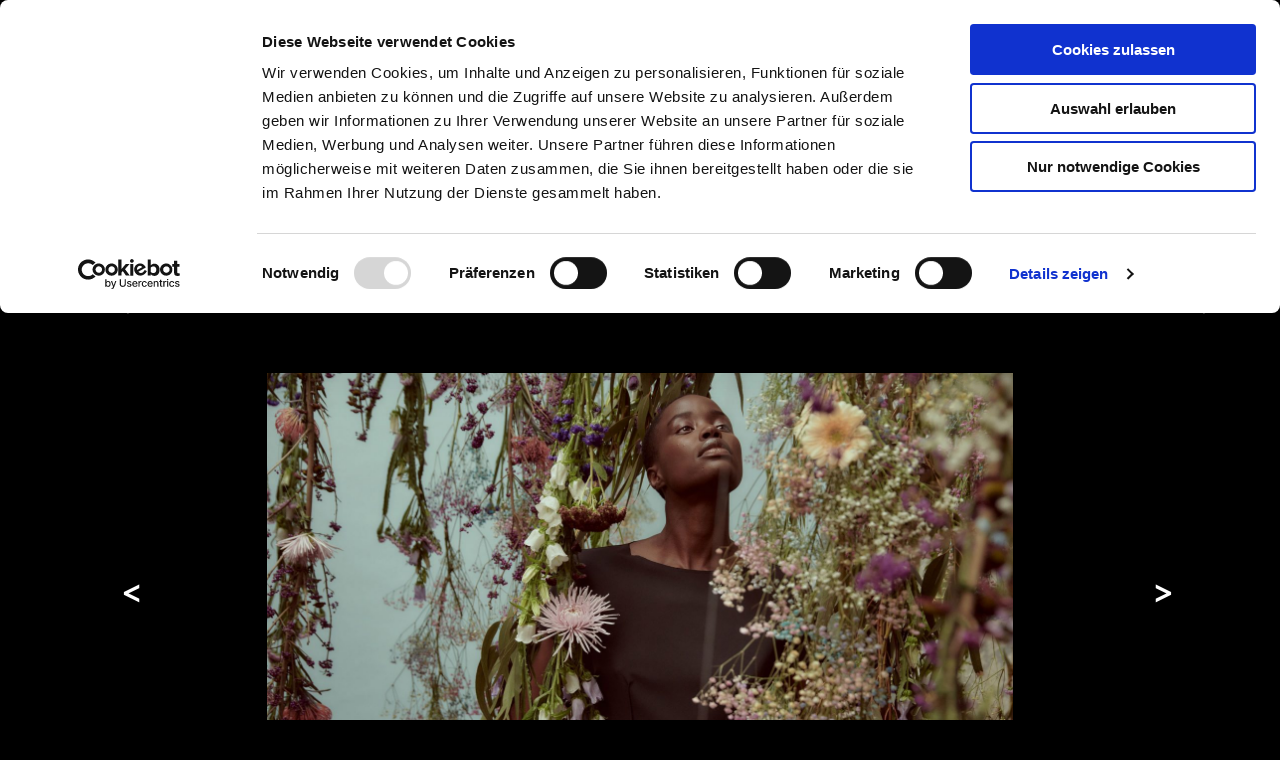

--- FILE ---
content_type: text/html; charset=UTF-8
request_url: https://ballsaal.com/project/stylebop-campaign-3/?aid=25
body_size: 17824
content:
<!DOCTYPE html>
<!--[if lt IE 7]><html class="no-js lt-ie9 lt-ie8 lt-ie7" lang="de-DE"><![endif]-->
<!--[if IE 7]><html class="no-js lt-ie9 lt-ie8" lang="de-DE"><![endif]-->
<!--[if IE 8]><html class="no-js lt-ie9" lang="de-DE"><![endif]-->
<!--[if gt IE 8]><!--><html class="no-js" lang="de-DE"><!--<![endif]-->
    <head>
        <meta charset="UTF-8">
        <meta http-equiv="X-UA-Compatible" content="IE=edge,chrome=1">
        <meta name="viewport" content="width=device-width">
        <title>Stylebop Campaign - BALLSAAL ARTIST MANAGEMENT</title>
		<meta name="author" content="">
		<script type="text/javascript" data-cookieconsent="ignore">
	window.dataLayer = window.dataLayer || [];

	function gtag() {
		dataLayer.push(arguments);
	}

	gtag("consent", "default", {
		ad_personalization: "denied",
		ad_storage: "denied",
		ad_user_data: "denied",
		analytics_storage: "denied",
		functionality_storage: "denied",
		personalization_storage: "denied",
		security_storage: "granted",
		wait_for_update: 500,
	});
	gtag("set", "ads_data_redaction", true);
	</script>
<script type="text/javascript"
		id="Cookiebot"
		src="https://consent.cookiebot.com/uc.js"
		data-implementation="wp"
		data-cbid="3be20045-30da-47dc-9095-ec8fd06aa9ba"
							data-blockingmode="auto"
	></script>
<meta name='robots' content='index, follow, max-image-preview:large, max-snippet:-1, max-video-preview:-1' />

	<!-- This site is optimized with the Yoast SEO plugin v23.5 - https://yoast.com/wordpress/plugins/seo/ -->
	<link rel="canonical" href="https://ballsaal.com/project/stylebop-campaign-3/" />
	<meta property="og:locale" content="de_DE" />
	<meta property="og:type" content="article" />
	<meta property="og:title" content="Stylebop Campaign - BALLSAAL ARTIST MANAGEMENT" />
	<meta property="og:url" content="https://ballsaal.com/project/stylebop-campaign-3/" />
	<meta property="og:site_name" content="BALLSAAL ARTIST MANAGEMENT" />
	<meta property="article:modified_time" content="2025-02-20T13:48:36+00:00" />
	<meta property="og:image" content="https://ballsaal.com/wp-content/uploads/2022/02/sRGB_2022-1-00016_STYLEBOP_Nov_Motiv_03_1203_online.jpg" />
	<meta property="og:image:width" content="1200" />
	<meta property="og:image:height" content="1500" />
	<meta property="og:image:type" content="image/jpeg" />
	<meta name="twitter:card" content="summary_large_image" />
	<script type="application/ld+json" class="yoast-schema-graph">{"@context":"https://schema.org","@graph":[{"@type":"WebPage","@id":"https://ballsaal.com/project/stylebop-campaign-3/","url":"https://ballsaal.com/project/stylebop-campaign-3/","name":"Stylebop Campaign - BALLSAAL ARTIST MANAGEMENT","isPartOf":{"@id":"https://ballsaal.com/#website"},"primaryImageOfPage":{"@id":"https://ballsaal.com/project/stylebop-campaign-3/#primaryimage"},"image":{"@id":"https://ballsaal.com/project/stylebop-campaign-3/#primaryimage"},"thumbnailUrl":"https://ballsaal.com/wp-content/uploads/2022/02/sRGB_2022-1-00016_STYLEBOP_Nov_Motiv_03_1203_online.jpg","datePublished":"2022-02-23T13:49:16+00:00","dateModified":"2025-02-20T13:48:36+00:00","breadcrumb":{"@id":"https://ballsaal.com/project/stylebop-campaign-3/#breadcrumb"},"inLanguage":"de-DE","potentialAction":[{"@type":"ReadAction","target":["https://ballsaal.com/project/stylebop-campaign-3/"]}]},{"@type":"ImageObject","inLanguage":"de-DE","@id":"https://ballsaal.com/project/stylebop-campaign-3/#primaryimage","url":"https://ballsaal.com/wp-content/uploads/2022/02/sRGB_2022-1-00016_STYLEBOP_Nov_Motiv_03_1203_online.jpg","contentUrl":"https://ballsaal.com/wp-content/uploads/2022/02/sRGB_2022-1-00016_STYLEBOP_Nov_Motiv_03_1203_online.jpg","width":1200,"height":1500},{"@type":"BreadcrumbList","@id":"https://ballsaal.com/project/stylebop-campaign-3/#breadcrumb","itemListElement":[{"@type":"ListItem","position":1,"name":"Startseite","item":"https://ballsaal.com/"},{"@type":"ListItem","position":2,"name":"Projects","item":"https://ballsaal.com/project/"},{"@type":"ListItem","position":3,"name":"Stylebop Campaign"}]},{"@type":"WebSite","@id":"https://ballsaal.com/#website","url":"https://ballsaal.com/","name":"BALLSAAL ARTIST MANAGEMENT","description":"","potentialAction":[{"@type":"SearchAction","target":{"@type":"EntryPoint","urlTemplate":"https://ballsaal.com/?s={search_term_string}"},"query-input":{"@type":"PropertyValueSpecification","valueRequired":true,"valueName":"search_term_string"}}],"inLanguage":"de-DE"}]}</script>
	<!-- / Yoast SEO plugin. -->


<style id='classic-theme-styles-inline-css' type='text/css'>
/*! This file is auto-generated */
.wp-block-button__link{color:#fff;background-color:#32373c;border-radius:9999px;box-shadow:none;text-decoration:none;padding:calc(.667em + 2px) calc(1.333em + 2px);font-size:1.125em}.wp-block-file__button{background:#32373c;color:#fff;text-decoration:none}
</style>
<style id='global-styles-inline-css' type='text/css'>
body{--wp--preset--color--black: #000000;--wp--preset--color--cyan-bluish-gray: #abb8c3;--wp--preset--color--white: #ffffff;--wp--preset--color--pale-pink: #f78da7;--wp--preset--color--vivid-red: #cf2e2e;--wp--preset--color--luminous-vivid-orange: #ff6900;--wp--preset--color--luminous-vivid-amber: #fcb900;--wp--preset--color--light-green-cyan: #7bdcb5;--wp--preset--color--vivid-green-cyan: #00d084;--wp--preset--color--pale-cyan-blue: #8ed1fc;--wp--preset--color--vivid-cyan-blue: #0693e3;--wp--preset--color--vivid-purple: #9b51e0;--wp--preset--gradient--vivid-cyan-blue-to-vivid-purple: linear-gradient(135deg,rgba(6,147,227,1) 0%,rgb(155,81,224) 100%);--wp--preset--gradient--light-green-cyan-to-vivid-green-cyan: linear-gradient(135deg,rgb(122,220,180) 0%,rgb(0,208,130) 100%);--wp--preset--gradient--luminous-vivid-amber-to-luminous-vivid-orange: linear-gradient(135deg,rgba(252,185,0,1) 0%,rgba(255,105,0,1) 100%);--wp--preset--gradient--luminous-vivid-orange-to-vivid-red: linear-gradient(135deg,rgba(255,105,0,1) 0%,rgb(207,46,46) 100%);--wp--preset--gradient--very-light-gray-to-cyan-bluish-gray: linear-gradient(135deg,rgb(238,238,238) 0%,rgb(169,184,195) 100%);--wp--preset--gradient--cool-to-warm-spectrum: linear-gradient(135deg,rgb(74,234,220) 0%,rgb(151,120,209) 20%,rgb(207,42,186) 40%,rgb(238,44,130) 60%,rgb(251,105,98) 80%,rgb(254,248,76) 100%);--wp--preset--gradient--blush-light-purple: linear-gradient(135deg,rgb(255,206,236) 0%,rgb(152,150,240) 100%);--wp--preset--gradient--blush-bordeaux: linear-gradient(135deg,rgb(254,205,165) 0%,rgb(254,45,45) 50%,rgb(107,0,62) 100%);--wp--preset--gradient--luminous-dusk: linear-gradient(135deg,rgb(255,203,112) 0%,rgb(199,81,192) 50%,rgb(65,88,208) 100%);--wp--preset--gradient--pale-ocean: linear-gradient(135deg,rgb(255,245,203) 0%,rgb(182,227,212) 50%,rgb(51,167,181) 100%);--wp--preset--gradient--electric-grass: linear-gradient(135deg,rgb(202,248,128) 0%,rgb(113,206,126) 100%);--wp--preset--gradient--midnight: linear-gradient(135deg,rgb(2,3,129) 0%,rgb(40,116,252) 100%);--wp--preset--font-size--small: 13px;--wp--preset--font-size--medium: 20px;--wp--preset--font-size--large: 36px;--wp--preset--font-size--x-large: 42px;--wp--preset--spacing--20: 0.44rem;--wp--preset--spacing--30: 0.67rem;--wp--preset--spacing--40: 1rem;--wp--preset--spacing--50: 1.5rem;--wp--preset--spacing--60: 2.25rem;--wp--preset--spacing--70: 3.38rem;--wp--preset--spacing--80: 5.06rem;--wp--preset--shadow--natural: 6px 6px 9px rgba(0, 0, 0, 0.2);--wp--preset--shadow--deep: 12px 12px 50px rgba(0, 0, 0, 0.4);--wp--preset--shadow--sharp: 6px 6px 0px rgba(0, 0, 0, 0.2);--wp--preset--shadow--outlined: 6px 6px 0px -3px rgba(255, 255, 255, 1), 6px 6px rgba(0, 0, 0, 1);--wp--preset--shadow--crisp: 6px 6px 0px rgba(0, 0, 0, 1);}:where(.is-layout-flex){gap: 0.5em;}:where(.is-layout-grid){gap: 0.5em;}body .is-layout-flow > .alignleft{float: left;margin-inline-start: 0;margin-inline-end: 2em;}body .is-layout-flow > .alignright{float: right;margin-inline-start: 2em;margin-inline-end: 0;}body .is-layout-flow > .aligncenter{margin-left: auto !important;margin-right: auto !important;}body .is-layout-constrained > .alignleft{float: left;margin-inline-start: 0;margin-inline-end: 2em;}body .is-layout-constrained > .alignright{float: right;margin-inline-start: 2em;margin-inline-end: 0;}body .is-layout-constrained > .aligncenter{margin-left: auto !important;margin-right: auto !important;}body .is-layout-constrained > :where(:not(.alignleft):not(.alignright):not(.alignfull)){max-width: var(--wp--style--global--content-size);margin-left: auto !important;margin-right: auto !important;}body .is-layout-constrained > .alignwide{max-width: var(--wp--style--global--wide-size);}body .is-layout-flex{display: flex;}body .is-layout-flex{flex-wrap: wrap;align-items: center;}body .is-layout-flex > *{margin: 0;}body .is-layout-grid{display: grid;}body .is-layout-grid > *{margin: 0;}:where(.wp-block-columns.is-layout-flex){gap: 2em;}:where(.wp-block-columns.is-layout-grid){gap: 2em;}:where(.wp-block-post-template.is-layout-flex){gap: 1.25em;}:where(.wp-block-post-template.is-layout-grid){gap: 1.25em;}.has-black-color{color: var(--wp--preset--color--black) !important;}.has-cyan-bluish-gray-color{color: var(--wp--preset--color--cyan-bluish-gray) !important;}.has-white-color{color: var(--wp--preset--color--white) !important;}.has-pale-pink-color{color: var(--wp--preset--color--pale-pink) !important;}.has-vivid-red-color{color: var(--wp--preset--color--vivid-red) !important;}.has-luminous-vivid-orange-color{color: var(--wp--preset--color--luminous-vivid-orange) !important;}.has-luminous-vivid-amber-color{color: var(--wp--preset--color--luminous-vivid-amber) !important;}.has-light-green-cyan-color{color: var(--wp--preset--color--light-green-cyan) !important;}.has-vivid-green-cyan-color{color: var(--wp--preset--color--vivid-green-cyan) !important;}.has-pale-cyan-blue-color{color: var(--wp--preset--color--pale-cyan-blue) !important;}.has-vivid-cyan-blue-color{color: var(--wp--preset--color--vivid-cyan-blue) !important;}.has-vivid-purple-color{color: var(--wp--preset--color--vivid-purple) !important;}.has-black-background-color{background-color: var(--wp--preset--color--black) !important;}.has-cyan-bluish-gray-background-color{background-color: var(--wp--preset--color--cyan-bluish-gray) !important;}.has-white-background-color{background-color: var(--wp--preset--color--white) !important;}.has-pale-pink-background-color{background-color: var(--wp--preset--color--pale-pink) !important;}.has-vivid-red-background-color{background-color: var(--wp--preset--color--vivid-red) !important;}.has-luminous-vivid-orange-background-color{background-color: var(--wp--preset--color--luminous-vivid-orange) !important;}.has-luminous-vivid-amber-background-color{background-color: var(--wp--preset--color--luminous-vivid-amber) !important;}.has-light-green-cyan-background-color{background-color: var(--wp--preset--color--light-green-cyan) !important;}.has-vivid-green-cyan-background-color{background-color: var(--wp--preset--color--vivid-green-cyan) !important;}.has-pale-cyan-blue-background-color{background-color: var(--wp--preset--color--pale-cyan-blue) !important;}.has-vivid-cyan-blue-background-color{background-color: var(--wp--preset--color--vivid-cyan-blue) !important;}.has-vivid-purple-background-color{background-color: var(--wp--preset--color--vivid-purple) !important;}.has-black-border-color{border-color: var(--wp--preset--color--black) !important;}.has-cyan-bluish-gray-border-color{border-color: var(--wp--preset--color--cyan-bluish-gray) !important;}.has-white-border-color{border-color: var(--wp--preset--color--white) !important;}.has-pale-pink-border-color{border-color: var(--wp--preset--color--pale-pink) !important;}.has-vivid-red-border-color{border-color: var(--wp--preset--color--vivid-red) !important;}.has-luminous-vivid-orange-border-color{border-color: var(--wp--preset--color--luminous-vivid-orange) !important;}.has-luminous-vivid-amber-border-color{border-color: var(--wp--preset--color--luminous-vivid-amber) !important;}.has-light-green-cyan-border-color{border-color: var(--wp--preset--color--light-green-cyan) !important;}.has-vivid-green-cyan-border-color{border-color: var(--wp--preset--color--vivid-green-cyan) !important;}.has-pale-cyan-blue-border-color{border-color: var(--wp--preset--color--pale-cyan-blue) !important;}.has-vivid-cyan-blue-border-color{border-color: var(--wp--preset--color--vivid-cyan-blue) !important;}.has-vivid-purple-border-color{border-color: var(--wp--preset--color--vivid-purple) !important;}.has-vivid-cyan-blue-to-vivid-purple-gradient-background{background: var(--wp--preset--gradient--vivid-cyan-blue-to-vivid-purple) !important;}.has-light-green-cyan-to-vivid-green-cyan-gradient-background{background: var(--wp--preset--gradient--light-green-cyan-to-vivid-green-cyan) !important;}.has-luminous-vivid-amber-to-luminous-vivid-orange-gradient-background{background: var(--wp--preset--gradient--luminous-vivid-amber-to-luminous-vivid-orange) !important;}.has-luminous-vivid-orange-to-vivid-red-gradient-background{background: var(--wp--preset--gradient--luminous-vivid-orange-to-vivid-red) !important;}.has-very-light-gray-to-cyan-bluish-gray-gradient-background{background: var(--wp--preset--gradient--very-light-gray-to-cyan-bluish-gray) !important;}.has-cool-to-warm-spectrum-gradient-background{background: var(--wp--preset--gradient--cool-to-warm-spectrum) !important;}.has-blush-light-purple-gradient-background{background: var(--wp--preset--gradient--blush-light-purple) !important;}.has-blush-bordeaux-gradient-background{background: var(--wp--preset--gradient--blush-bordeaux) !important;}.has-luminous-dusk-gradient-background{background: var(--wp--preset--gradient--luminous-dusk) !important;}.has-pale-ocean-gradient-background{background: var(--wp--preset--gradient--pale-ocean) !important;}.has-electric-grass-gradient-background{background: var(--wp--preset--gradient--electric-grass) !important;}.has-midnight-gradient-background{background: var(--wp--preset--gradient--midnight) !important;}.has-small-font-size{font-size: var(--wp--preset--font-size--small) !important;}.has-medium-font-size{font-size: var(--wp--preset--font-size--medium) !important;}.has-large-font-size{font-size: var(--wp--preset--font-size--large) !important;}.has-x-large-font-size{font-size: var(--wp--preset--font-size--x-large) !important;}
.wp-block-navigation a:where(:not(.wp-element-button)){color: inherit;}
:where(.wp-block-post-template.is-layout-flex){gap: 1.25em;}:where(.wp-block-post-template.is-layout-grid){gap: 1.25em;}
:where(.wp-block-columns.is-layout-flex){gap: 2em;}:where(.wp-block-columns.is-layout-grid){gap: 2em;}
.wp-block-pullquote{font-size: 1.5em;line-height: 1.6;}
</style>
<link rel='stylesheet' id='google_fonts-css' href='https://ballsaal.com/wp-content/themes/ballsaal/css/fonts/fonts.css?ver=20180618' type='text/css' media='all' />
<link rel='stylesheet' id='jqueryui-css' href='https://ballsaal.com/wp-content/themes/ballsaal/js/plugins/jquery-ui.min.css?ver=6.4.3' type='text/css' media='all' />
<link rel='stylesheet' id='global-css' href='https://ballsaal.com/wp-content/themes/ballsaal/css/global.css?ver=6.4.3' type='text/css' media='all' />
<link rel='stylesheet' id='sib-front-css-css' href='https://ballsaal.com/wp-content/plugins/mailin/css/mailin-front.css?ver=6.4.3' type='text/css' media='all' />
<script type="text/javascript" src="https://ballsaal.com/wp-content/themes/ballsaal/js/vendor/jquery/dist/jquery.min.js?ver=6.4.3" id="jquery-js"></script>
<script type="text/javascript" id="dlm-public-js-extra">
/* <![CDATA[ */
var dlmVars = {"logStatus":"enabled","jsErrorLogging":{"status":"","url":"https:\/\/ballsaal.com\/wp-admin\/admin-ajax.php","nonce":"ca2df18ef4","action":"log_js_errors"}};
/* ]]> */
</script>
<script type="text/javascript" src="https://ballsaal.com/wp-content/plugins/debug-log-manager/assets/js/public.js?ver=2.4.3" id="dlm-public-js"></script>
<script type="text/javascript" src="https://ballsaal.com/wp-content/themes/ballsaal/js/modernizr.js?ver=6.4.3" id="modernizr-js"></script>
<script type="text/javascript" id="sib-front-js-js-extra">
/* <![CDATA[ */
var sibErrMsg = {"invalidMail":"Please fill out valid email address","requiredField":"Please fill out required fields","invalidDateFormat":"Please fill out valid date format","invalidSMSFormat":"Please fill out valid phone number"};
var ajax_sib_front_object = {"ajax_url":"https:\/\/ballsaal.com\/wp-admin\/admin-ajax.php","ajax_nonce":"389567f28b","flag_url":"https:\/\/ballsaal.com\/wp-content\/plugins\/mailin\/img\/flags\/"};
/* ]]> */
</script>
<script type="text/javascript" src="https://ballsaal.com/wp-content/plugins/mailin/js/mailin-front.js?ver=1768939603" id="sib-front-js-js"></script>
<link rel="https://api.w.org/" href="https://ballsaal.com/wp-json/" /><meta name="generator" content="WordPress 6.4.3" />
<link rel='shortlink' href='https://ballsaal.com/?p=24413' />
<link rel="alternate" type="application/json+oembed" href="https://ballsaal.com/wp-json/oembed/1.0/embed?url=https%3A%2F%2Fballsaal.com%2Fproject%2Fstylebop-campaign-3%2F" />
<link rel="alternate" type="text/xml+oembed" href="https://ballsaal.com/wp-json/oembed/1.0/embed?url=https%3A%2F%2Fballsaal.com%2Fproject%2Fstylebop-campaign-3%2F&#038;format=xml" />
<meta name="google-site-verification" content="unQ5Nb8C2h7fbZwm8CSSU9rtp_JzJVNyM8Oun5UwnxE" /><link rel="icon" href="https://ballsaal.com/wp-content/uploads/2025/03/cropped-facicon-32x32.png" sizes="32x32" />
<link rel="icon" href="https://ballsaal.com/wp-content/uploads/2025/03/cropped-facicon-192x192.png" sizes="192x192" />
<link rel="apple-touch-icon" href="https://ballsaal.com/wp-content/uploads/2025/03/cropped-facicon-180x180.png" />
<meta name="msapplication-TileImage" content="https://ballsaal.com/wp-content/uploads/2025/03/cropped-facicon-270x270.png" />
		<style type="text/css" id="wp-custom-css">
			#project_content .videoWrapper {
  background: url('https://ballsaal.com/wp-content/themes/ballsaal/images/icons/play_grey.svg') no-repeat;
	background-size: auto;
  background-position: 55%;
  background-size: 36%;
	background-color: #f0f0f14d;
}		</style>
		    </head>
    <body class="project-template-default single single-project postid-24413">


      <div class="off-canvas-wrap" data-offcanvas>
        <div class="inner-wrap">

          <!-- Off Canvas Menu for mobile -->
          
<aside class="left-off-canvas-menu">
    <!-- whatever you want goes here -->
    <div id="off_canvas_content" style="padding: 30px 10px;">
      
      
    <!--div class="small-1 columns"-->
    <div style="width: 10%; float:left;" class="text_left">
        <span id="head_main_menu">                          
          <img id ="main_menu_button" class="cursor_pointer"  src="/wp-content/themes/ballsaal/images/icons/x.svg">
        </span>
    </div>   
    <!--div class="small-10 columns text_center"-->
    <div style="width: 80%; float: left;">
      <a class="moblogo" href="/"><img src="https://ballsaal.com/wp-content/themes/ballsaal/images/ballsaal_logo.svg"></a>
    </div>
    <!--div class="small-1 columns"-->
    <div style="width: 10%; float: right;"></div>
    
    <div class="small-12 columns">
      
      <ul class="off-canvas-list">
        
        <li class="spacer-item">&nbsp;</li>
        <li><span id="folio_button_left" class="f_large fweight_bold cursor_pointer"><a href="/mobile-folio-page" style="margin-right:  0.9375rem;">folio <span id="folio_number" class="folio_counter">0 images</span></span></a></li>

        <li class="spacer-item">&nbsp;</li>

        <li style="text-decoration: underline; margin-right:  0.9375rem;"><label>Artists</label></li>
        
        <li class="spacer-item">&nbsp;</li>
        
        <li class="has-submenu"><a href="#">Hair & Make-up</a>
		<ul class="left-submenu">
			<li class="spacer-item">&nbsp;</li>
			<li><label style="text-decoration: underline;">Hair & Make-up</label></li>
			<li class="spacer-item">&nbsp;</li>
			<li class="back"><a href="#"></a></li><li><a href='https://ballsaal.com/artists/nadine-bauer/'>Nadine BAUER</a></li><li><a href='https://ballsaal.com/artists/sven-bensemann/'>Sven BENSEMANN</a></li><li><a href='https://ballsaal.com/artists/denise-grundmann/'>Denise GRUNDMANN</a></li><li><a href='https://ballsaal.com/artists/julia-junglas/'>Julia JUNGLAS</a></li><li><a href='https://ballsaal.com/artists/ben-mayer/'>Ben MAYER</a></li><li><a href='https://ballsaal.com/artists/stefanie-mellin/'>Stefanie MELLIN</a></li><li><a href='https://ballsaal.com/artists/nina-park/'>Nina PARK</a></li><li><a href='https://ballsaal.com/artists/melissa-righi/'>Melissa RIGHI</a></li><li><a href='https://ballsaal.com/artists/gabriela-speckbacher/'>Gaby SPECKBACHER</a></li><li><a href='https://ballsaal.com/artists/anne-timper/'>Anne TIMPER</a></li><li><a href='https://ballsaal.com/artists/georgios-tsiogkas/'>Georgios TSIOGKAS</a></li><li><a href='https://ballsaal.com/artists/stefanie-willmann/'>Steffi WILLMANN</a></li></ul></li><li class="has-submenu"><a href="#">Hair</a>
		<ul class="left-submenu">
			<li class="spacer-item">&nbsp;</li>
			<li><label style="text-decoration: underline;">Hair</label></li>
			<li class="spacer-item">&nbsp;</li>
			<li class="back"><a href="#"></a></li><li><a href='https://ballsaal.com/artists/nadine-bauer/'>Nadine BAUER</a></li><li><a href='https://ballsaal.com/artists/sven-bensemann/'>Sven BENSEMANN</a></li><li><a href='https://ballsaal.com/artists/patrick-gorra/'>Patrick GORRA</a></li><li><a href='https://ballsaal.com/artists/ben-mayer/'>Ben MAYER</a></li><li><a href='https://ballsaal.com/artists/stefanie-mellin/'>Stefanie MELLIN</a></li><li><a href='https://ballsaal.com/artists/shadi-shoaei/'>Shadi Shoaei</a></li><li><a href='https://ballsaal.com/artists/gabriela-speckbacher/'>Gaby SPECKBACHER</a></li><li><a href='https://ballsaal.com/artists/anne-timper/'>Anne TIMPER</a></li><li><a href='https://ballsaal.com/artists/georgios-tsiogkas/'>Georgios TSIOGKAS</a></li></ul></li><li class="has-submenu"><a href="#">Make-up</a>
		<ul class="left-submenu">
			<li class="spacer-item">&nbsp;</li>
			<li><label style="text-decoration: underline;">Make-up</label></li>
			<li class="spacer-item">&nbsp;</li>
			<li class="back"><a href="#"></a></li><li><a href='https://ballsaal.com/artists/loni-baur/'>Loni BAUR</a></li><li><a href='https://ballsaal.com/artists/marie-dausell/'>Marie DAUSELL</a></li><li><a href='https://ballsaal.com/artists/denise-grundmann/'>Denise GRUNDMANN</a></li><li><a href='https://ballsaal.com/artists/julia-junglas/'>Julia JUNGLAS</a></li><li><a href='https://ballsaal.com/artists/ben-mayer/'>Ben MAYER</a></li><li><a href='https://ballsaal.com/artists/stefanie-mellin/'>Stefanie MELLIN</a></li><li><a href='https://ballsaal.com/artists/nina-park/'>Nina PARK</a></li><li><a href='https://ballsaal.com/artists/melissa-righi/'>Melissa RIGHI</a></li><li><a href='https://ballsaal.com/artists/anne-timper/'>Anne TIMPER</a></li><li><a href='https://ballsaal.com/artists/georgios-tsiogkas/'>Georgios TSIOGKAS</a></li><li><a href='https://ballsaal.com/artists/stefanie-willmann/'>Steffi WILLMANN</a></li></ul></li><li class="has-submenu"><a href="#">Coloring</a>
		<ul class="left-submenu">
			<li class="spacer-item">&nbsp;</li>
			<li><label style="text-decoration: underline;">Coloring</label></li>
			<li class="spacer-item">&nbsp;</li>
			<li class="back"><a href="#"></a></li><li><a href='https://ballsaal.com/artists/nadine-bauer/'>Nadine BAUER</a></li><li><a href='https://ballsaal.com/artists/sven-bensemann/'>Sven BENSEMANN</a></li><li><a href='https://ballsaal.com/artists/shadi-shoaei/'>Shadi Shoaei</a></li></ul></li><li class="has-submenu"><a href="#">Styling</a>
		<ul class="left-submenu">
			<li class="spacer-item">&nbsp;</li>
			<li><label style="text-decoration: underline;">Styling</label></li>
			<li class="spacer-item">&nbsp;</li>
			<li class="back"><a href="#"></a></li><li><a href='https://ballsaal.com/artists/wiebke-bredehorst/'>Wiebke BREDEHORST</a></li><li><a href='https://ballsaal.com/artists/laurent-dombrowicz/'>Laurent DOMBROWICZ</a></li><li><a href='https://ballsaal.com/artists/katrin-gerhardy/'>Katrin GERHARDY</a></li><li><a href='https://ballsaal.com/artists/konstantinos-gkoumpetis/'>Konstantinos Gkoumpetis</a></li><li><a href='https://ballsaal.com/artists/nina-petters/'>Nina PETTERS</a></li><li><a href='https://ballsaal.com/artists/simon-riepe/'>Simon RIEPE</a></li><li><a href='https://ballsaal.com/artists/lynn-schmidt/'>Lynn SCHMIDT</a></li></ul></li><li class="has-submenu"><a href="#">Set-Design</a>
		<ul class="left-submenu">
			<li class="spacer-item">&nbsp;</li>
			<li><label style="text-decoration: underline;">Set-Design</label></li>
			<li class="spacer-item">&nbsp;</li>
			<li class="back"><a href="#"></a></li><li><a href='https://ballsaal.com/artists/friederike-m/'>Friederike M.</a></li></ul></li><li class="has-submenu"><a href="#">Photo</a>
		<ul class="left-submenu">
			<li class="spacer-item">&nbsp;</li>
			<li><label style="text-decoration: underline;">Photo</label></li>
			<li class="spacer-item">&nbsp;</li>
			<li class="back"><a href="#"></a></li><li><a href='https://ballsaal.com/artists/gleb-melenberg/'>Gleb Melenberg</a></li><li><a href='https://ballsaal.com/artists/boris-kralj/'>BORIS KRALJ</a></li><li><a href='https://ballsaal.com/artists/ariel-oscar-greith/'>Ariel Oscar GREITH</a></li><li><a href='https://ballsaal.com/artists/malorie-shmyr/'>Malorie SHMYR</a></li></ul></li><li class="has-submenu"><a href="#">Video</a>
		<ul class="left-submenu">
			<li class="spacer-item">&nbsp;</li>
			<li><label style="text-decoration: underline;">Video</label></li>
			<li class="spacer-item">&nbsp;</li>
			<li class="back"><a href="#"></a></li><li><a href='https://ballsaal.com/artists/lindsay-thomas-robinson/'>Lindsay Thomas ROBINSON</a></li><li><a href='https://ballsaal.com/artists/michael-schwarze/'>Michaël SCHWARZE</a></li><li><a href='https://ballsaal.com/artists/malorie-shmyr/'>Malorie SHMYR</a></li></ul></li>
        <li class="spacer-item">&nbsp;</li>

        <!--li><label>Themes</label></li>

        <li class="spacer-item">&nbsp;</li-->

      
        <li class="spacer-item">&nbsp;</li>

        <!--li><a href="/about-us" class="underlined">About us</a></li>

        <li class="spacer-item">&nbsp;</li-->

        <li><a href="/news" style="text-decoration: underline; margin-right:  0.9375rem;">news</a></li>
        <li><a href="/contact" style="text-decoration: underline; margin-right:  0.9375rem;">contact</a></li>
        <li><a href="/newsletter" style="text-decoration: underline; margin-right:  0.9375rem;">newsletter</a></li>  
        <li><a href="https://instagram.com/ballsaal_artist_mgmt" target="_blank" alt="Link to instaram site" style="text-decoration: underline; margin-right:  0.9375rem;">Instagram</a></li>  
        <li><a href="/jobs" alt="Link to the job site with job description" style="text-decoration: underline; margin-right:  0.9375rem;">jobs</a></li>
        <li class="spacer-item">&nbsp;</li>
        <li><a href="/agb" style="margin-right:  0.9375rem;">agb</a></li>      
        <li><a href="/imprint" style="margin-right:  0.9375rem;">imprint</a></li>        
        <li><a href="/privacy policy" style="margin-right:  0.9375rem;">privacy policy</a></li>        
        <li><a class = "cookie_settings" href="javascript:CookieConsent.renew();" class="underlined" style="margin-right:  0.9375rem;">Cookie Settings</a></li>

      </ul>
      
    </div>
    
    <script type="text/javascript">
            
      $("#head_main_menu").on("click", function () {   
          $(this).parent().parent().parent().parent().parent().removeClass("move-right");
      });
    </script>

    </div>
</aside>

          <!-- main content goes here -->

          
<div id="artists_overlay" class="fullpage_overlay" style="padding: 0px;">
  <div class="fullpage_overlay_content">

    <div class="row overlay-header-content">
      <div class="medium-12 columns navbar">
        <!--div class="menu_bs_overlay">
            <span id="head_main_menu">
                <img src="https://ballsaal.com/wp-content/themes/ballsaal/images/icons/menu.svg" id="main_menu_button" class="cursor_pointer" style="padding-left: 10px;">
            </span> 
        </div-->
                             
        <div class="menu_bs_overlay">
            <div class="row module" id="page-header-content">              
              <div class="medium-5 columns">
                <span id="head_main_menu">            
                    <img id ="main_menu_button" class="cursor_pointer"  src="/wp-content/themes/ballsaal/images/icons/x.svg">
                </span>
                <span id="artists_button" class="header_button text-left f_copy cursor_pointer">artists </span>
                <span id="folio_button_right" class="folio_button_right header_button text-center f_copy cursor_pointer">folio <span id="folio_number" class="folio_counter">0</span>                         
              </div>
              <div class="medium-2 columns text_center">
                <a href="/" src="" alt="Ballsaal logo">
                  <img src="https://ballsaal.com/wp-content/themes/ballsaal/images/ballsaal_logo.svg" style="/*width: 90%;*/" class="logo" />
                </a>
              </div>
              <div class="medium-5 columns text_right">
                  <span id="instagram_button" class="header_button text-center f_copy cursor_pointer">
                      <a href="https://instagram.com/ballsaal_artist_mgmt" target="_blank">
                          <img src="/wp-content/themes/ballsaal/images/icons/ig.svg">
                      </a>
                  </span>
                  <span id="contact_button" class="header_button text-center f_copy cursor_pointer">
                      <a href="/contact">contact</a>
                    </span>
                  <span id="newsletter_button" class="header_button text-center f_copy cursor_pointer">
                    <a href="/newsletter">newsletter</a>
                  </span>
                  <!--span id="agb_button" class="header_button text-center f_copy cursor_pointer">
                      <a href="/agb">agb</a>
                  </span-->
                  <!--span class="overlay_close_button">
                    <img src="https://ballsaal.com/wp-content/themes/ballsaal/images/icons/fi-x.svg" class="overlay_close_icon">
                  </span-->
              </div>
            </div>          
          </div>             
    </div>
    </div>

    <div class="row" >
      <div class="small-12 columns">

        <div class="overlay_content">
          <div class="medium-4 columns">
            <ul id="artist_overlay_menu">
              <li data-show-section="overlay_artist_section_1" class="active artist_menu_point">Hair & Make-up</li>
              <li data-show-section="overlay_artist_section_2" class="artist_menu_point">Hair</li>
              <li data-show-section="overlay_artist_section_3" class="artist_menu_point">Make-up</li>
              <li data-show-section="overlay_artist_section_4" class="artist_menu_point">Coloring</li>
              <!--li data-show-section="overlay_artist_section_5" class="artist_menu_point">Manicure</li-->
              <li data-show-section="overlay_artist_section_7" class="artist_menu_point">Styling</li>
              <li data-show-section="overlay_artist_section_6" class="artist_menu_point">Set-Design</li>
              <li data-show-section="overlay_artist_section_9" class="artist_menu_point">Photo</li>
              <li data-show-section="overlay_artist_section_10" class="artist_menu_point">Video</li>
              <!-- GA: kommt später  -->
              <!--li data-show-section="overlay_artist_section_8" class="artist_menu_point">AI-Artists</l-->
              </ul>
          </div>
          
          
          <section class="ovl_artist_section hspace_regular bspace_regular show_section" id="overlay_artist_section_1">   
            <div class="medium-4 columns">
              <p><a href='https://ballsaal.com/artists/nadine-bauer/'>Nadine BAUER<img width="450" height="450" src="https://ballsaal.com/wp-content/uploads/2024/04/Nadine_Bauer_menu-e1735919881933.jpg" class="attachment-image menuArtistThumb size-image menuArtistThumb" alt="Nadine Bauer project menu" decoding="async" fetchpriority="high" /></a></p><p><a href='https://ballsaal.com/artists/sven-bensemann/'>Sven BENSEMANN<img width="450" height="450" src="https://ballsaal.com/wp-content/uploads/2024/04/Sven_Bensemann_menu-e1735919990206.jpeg" class="attachment-image menuArtistThumb size-image menuArtistThumb" alt="Sven Bensemann project menu" decoding="async" /></a></p><p><a href='https://ballsaal.com/artists/denise-grundmann/'>Denise GRUNDMANN<img width="400" height="400" src="https://ballsaal.com/wp-content/uploads/2024/04/Denise_Grundmann_menu-e1735920418404.jpg" class="attachment-image menuArtistThumb size-image menuArtistThumb" alt="Denise Grundmann project menu" decoding="async" /></a></p><p><a href='https://ballsaal.com/artists/julia-junglas/'>Julia JUNGLAS<img width="400" height="400" src="https://ballsaal.com/wp-content/uploads/2024/04/Julia_Junglas_menu-e1735920459675.jpg" class="attachment-image menuArtistThumb size-image menuArtistThumb" alt="Julia Junglas project menu" decoding="async" /></a></p><p><a href='https://ballsaal.com/artists/ben-mayer/'>Ben MAYER<img width="400" height="400" src="https://ballsaal.com/wp-content/uploads/2024/04/Ben_Mayeer_menu-e1735921887756.jpg" class="attachment-image menuArtistThumb size-image menuArtistThumb" alt="Ben Mayeer project menu" decoding="async" /></a></p><p><a href='https://ballsaal.com/artists/stefanie-mellin/'>Stefanie MELLIN<img width="449" height="449" src="https://ballsaal.com/wp-content/uploads/2024/04/Stefanie_Mellin_menu-e1735922022407.jpg" class="attachment-image menuArtistThumb size-image menuArtistThumb" alt="Stefanie Mellin project menu" decoding="async" /></a></p>                          </div>
            <div class="medium-4 columns">
              <p><a href='https://ballsaal.com/artists/nina-park/'>Nina PARK<img width="400" height="400" src="https://ballsaal.com/wp-content/uploads/2024/04/Nina_Park_menu-e1735922417697.jpg" class="attachment-image menuArtistThumb size-image menuArtistThumb" alt="Nina Park project menu" decoding="async" /></a></p><p><a href='https://ballsaal.com/artists/melissa-righi/'>Melissa RIGHI<img width="449" height="449" src="https://ballsaal.com/wp-content/uploads/2025/02/Melissa_Rhegi_menu-e1735922647541.jpg" class="attachment-image menuArtistThumb size-image menuArtistThumb" alt="Melissa Rhegi project menu" decoding="async" /></a></p><p><a href='https://ballsaal.com/artists/gabriela-speckbacher/'>Gaby SPECKBACHER<img width="400" height="400" src="https://ballsaal.com/wp-content/uploads/2024/04/Gaby_Speckbacher_menu-e1735922803659.jpg" class="attachment-image menuArtistThumb size-image menuArtistThumb" alt="Gaby Speckbacher project menu" decoding="async" /></a></p><p><a href='https://ballsaal.com/artists/anne-timper/'>Anne TIMPER<img width="400" height="400" src="https://ballsaal.com/wp-content/uploads/2024/04/Anne_Timper_2_menu-e1735922849716.jpg" class="attachment-image menuArtistThumb size-image menuArtistThumb" alt="Anne Timper project menu" decoding="async" /></a></p><p><a href='https://ballsaal.com/artists/georgios-tsiogkas/'>Georgios TSIOGKAS<img width="400" height="400" src="https://ballsaal.com/wp-content/uploads/2024/04/Georgios_Tsiogkas_menu-e1735922913311.jpg" class="attachment-image menuArtistThumb size-image menuArtistThumb" alt="Georgios Tsiogkas project menu" decoding="async" /></a></p><p><a href='https://ballsaal.com/artists/stefanie-willmann/'>Steffi WILLMANN<img width="400" height="400" src="https://ballsaal.com/wp-content/uploads/2024/04/Steffi_Willmann_menu-e1735922964954.jpg" class="attachment-image menuArtistThumb size-image menuArtistThumb" alt="Steffi Willmann project menu" decoding="async" /></a></p>                          </div>
          </section>
         
          <section class="ovl_artist_section hspace_regular bspace_regular" id="overlay_artist_section_2">
            <div class="medium-4 columns">
              <p><a href='https://ballsaal.com/artists/nadine-bauer/'>Nadine BAUER<img width="450" height="450" src="https://ballsaal.com/wp-content/uploads/2024/04/Nadine_Bauer_menu-e1735919881933.jpg" class="attachment-image menuArtistThumb size-image menuArtistThumb" alt="Nadine Bauer project menu" decoding="async" /></a></p><p><a href='https://ballsaal.com/artists/sven-bensemann/'>Sven BENSEMANN<img width="450" height="450" src="https://ballsaal.com/wp-content/uploads/2024/04/Sven_Bensemann_menu-e1735919990206.jpeg" class="attachment-image menuArtistThumb size-image menuArtistThumb" alt="Sven Bensemann project menu" decoding="async" /></a></p><p><a href='https://ballsaal.com/artists/patrick-gorra/'>Patrick GORRA<img width="450" height="450" src="https://ballsaal.com/wp-content/uploads/2024/04/Patrick_Gorra_menu-e1735920353723.jpg" class="attachment-image menuArtistThumb size-image menuArtistThumb" alt="Patrick Gorra project menu" decoding="async" /></a></p><p><a href='https://ballsaal.com/artists/ben-mayer/'>Ben MAYER<img width="400" height="400" src="https://ballsaal.com/wp-content/uploads/2024/04/Ben_Mayeer_menu-e1735921887756.jpg" class="attachment-image menuArtistThumb size-image menuArtistThumb" alt="Ben Mayeer project menu" decoding="async" /></a></p><p><a href='https://ballsaal.com/artists/stefanie-mellin/'>Stefanie MELLIN<img width="449" height="449" src="https://ballsaal.com/wp-content/uploads/2024/04/Stefanie_Mellin_menu-e1735922022407.jpg" class="attachment-image menuArtistThumb size-image menuArtistThumb" alt="Stefanie Mellin project menu" decoding="async" /></a></p>                          </div>  
            <div class="medium-4 columns">
              <p><a href='https://ballsaal.com/artists/shadi-shoaei/'>Shadi Shoaei<img width="800" height="800" src="https://ballsaal.com/wp-content/uploads/2025/03/MenuProjectURL.webp" class="attachment-image menuArtistThumb size-image menuArtistThumb" alt="shadi Menu Bild" decoding="async" /></a></p><p><a href='https://ballsaal.com/artists/gabriela-speckbacher/'>Gaby SPECKBACHER<img width="400" height="400" src="https://ballsaal.com/wp-content/uploads/2024/04/Gaby_Speckbacher_menu-e1735922803659.jpg" class="attachment-image menuArtistThumb size-image menuArtistThumb" alt="Gaby Speckbacher project menu" decoding="async" /></a></p><p><a href='https://ballsaal.com/artists/anne-timper/'>Anne TIMPER<img width="400" height="400" src="https://ballsaal.com/wp-content/uploads/2024/04/Anne_Timper_2_menu-e1735922849716.jpg" class="attachment-image menuArtistThumb size-image menuArtistThumb" alt="Anne Timper project menu" decoding="async" /></a></p><p><a href='https://ballsaal.com/artists/georgios-tsiogkas/'>Georgios TSIOGKAS<img width="400" height="400" src="https://ballsaal.com/wp-content/uploads/2024/04/Georgios_Tsiogkas_menu-e1735922913311.jpg" class="attachment-image menuArtistThumb size-image menuArtistThumb" alt="Georgios Tsiogkas project menu" decoding="async" /></a></p>                          </div>
          </section>
         
          <section class="ovl_artist_section hspace_regular bspace_regular" id="overlay_artist_section_3">
            <div class="medium-4 columns">
              <p><a href='https://ballsaal.com/artists/loni-baur/'>Loni BAUR<img width="1269" height="1269" src="https://ballsaal.com/wp-content/uploads/2025/04/240708_Beauty__Isabel_01_5103_final-Kopie.webp" class="attachment-image menuArtistThumb size-image menuArtistThumb" alt="Loni Menu Bild" decoding="async" /></a></p><p><a href='https://ballsaal.com/artists/marie-dausell/'>Marie DAUSELL<img width="400" height="400" src="https://ballsaal.com/wp-content/uploads/2024/04/Marie_Dausell_menu-e1735920100339.jpg" class="attachment-image menuArtistThumb size-image menuArtistThumb" alt="Marie Dausell project menu" decoding="async" /></a></p><p><a href='https://ballsaal.com/artists/denise-grundmann/'>Denise GRUNDMANN<img width="400" height="400" src="https://ballsaal.com/wp-content/uploads/2024/04/Denise_Grundmann_menu-e1735920418404.jpg" class="attachment-image menuArtistThumb size-image menuArtistThumb" alt="Denise Grundmann project menu" decoding="async" /></a></p><p><a href='https://ballsaal.com/artists/julia-junglas/'>Julia JUNGLAS<img width="400" height="400" src="https://ballsaal.com/wp-content/uploads/2024/04/Julia_Junglas_menu-e1735920459675.jpg" class="attachment-image menuArtistThumb size-image menuArtistThumb" alt="Julia Junglas project menu" decoding="async" /></a></p><p><a href='https://ballsaal.com/artists/ben-mayer/'>Ben MAYER<img width="400" height="400" src="https://ballsaal.com/wp-content/uploads/2024/04/Ben_Mayeer_menu-e1735921887756.jpg" class="attachment-image menuArtistThumb size-image menuArtistThumb" alt="Ben Mayeer project menu" decoding="async" /></a></p><p><a href='https://ballsaal.com/artists/stefanie-mellin/'>Stefanie MELLIN<img width="449" height="449" src="https://ballsaal.com/wp-content/uploads/2024/04/Stefanie_Mellin_menu-e1735922022407.jpg" class="attachment-image menuArtistThumb size-image menuArtistThumb" alt="Stefanie Mellin project menu" decoding="async" /></a></p>                          </div>  
            <div class="medium-4 columns">
              <p><a href='https://ballsaal.com/artists/nina-park/'>Nina PARK<img width="400" height="400" src="https://ballsaal.com/wp-content/uploads/2024/04/Nina_Park_menu-e1735922417697.jpg" class="attachment-image menuArtistThumb size-image menuArtistThumb" alt="Nina Park project menu" decoding="async" /></a></p><p><a href='https://ballsaal.com/artists/melissa-righi/'>Melissa RIGHI<img width="449" height="449" src="https://ballsaal.com/wp-content/uploads/2025/02/Melissa_Rhegi_menu-e1735922647541.jpg" class="attachment-image menuArtistThumb size-image menuArtistThumb" alt="Melissa Rhegi project menu" decoding="async" /></a></p><p><a href='https://ballsaal.com/artists/anne-timper/'>Anne TIMPER<img width="400" height="400" src="https://ballsaal.com/wp-content/uploads/2024/04/Anne_Timper_2_menu-e1735922849716.jpg" class="attachment-image menuArtistThumb size-image menuArtistThumb" alt="Anne Timper project menu" decoding="async" /></a></p><p><a href='https://ballsaal.com/artists/georgios-tsiogkas/'>Georgios TSIOGKAS<img width="400" height="400" src="https://ballsaal.com/wp-content/uploads/2024/04/Georgios_Tsiogkas_menu-e1735922913311.jpg" class="attachment-image menuArtistThumb size-image menuArtistThumb" alt="Georgios Tsiogkas project menu" decoding="async" /></a></p><p><a href='https://ballsaal.com/artists/stefanie-willmann/'>Steffi WILLMANN<img width="400" height="400" src="https://ballsaal.com/wp-content/uploads/2024/04/Steffi_Willmann_menu-e1735922964954.jpg" class="attachment-image menuArtistThumb size-image menuArtistThumb" alt="Steffi Willmann project menu" decoding="async" /></a></p>                          </div>
          </section>

          <section class="ovl_artist_section hspace_regular bspace_regular" id="overlay_artist_section_4">
            <div class="medium-4 columns">
              <p><a href='https://ballsaal.com/artists/nadine-bauer/'>Nadine BAUER<img width="450" height="450" src="https://ballsaal.com/wp-content/uploads/2024/04/Nadine_Bauer_menu-e1735919881933.jpg" class="attachment-image menuArtistThumb size-image menuArtistThumb" alt="Nadine Bauer project menu" decoding="async" /></a></p><p><a href='https://ballsaal.com/artists/sven-bensemann/'>Sven BENSEMANN<img width="450" height="450" src="https://ballsaal.com/wp-content/uploads/2024/04/Sven_Bensemann_menu-e1735919990206.jpeg" class="attachment-image menuArtistThumb size-image menuArtistThumb" alt="Sven Bensemann project menu" decoding="async" /></a></p>                          </div>
            <div class="medium-4 columns">
              <p><a href='https://ballsaal.com/artists/shadi-shoaei/'>Shadi Shoaei<img width="800" height="800" src="https://ballsaal.com/wp-content/uploads/2025/03/MenuProjectURL.webp" class="attachment-image menuArtistThumb size-image menuArtistThumb" alt="shadi Menu Bild" decoding="async" /></a></p>                          </div>
          </section>
          
          <!--section class="ovl_artist_section hspace_regular bspace_regular" id="overlay_artist_section_5">
            <div class="medium-4 columns"-->
                          <!--/div>
          </section-->
          
          <section class="ovl_artist_section hspace_regular bspace_regular" id="overlay_artist_section_6">
            <div class="medium-4 columns">
              <p><a href='https://ballsaal.com/artists/friederike-m/'>Friederike M.<img width="400" height="400" src="https://ballsaal.com/wp-content/uploads/2024/04/Freiderike_Morbach_menu-e1735922083388.jpg" class="attachment-image menuArtistThumb size-image menuArtistThumb" alt="Freiderike Morbach project menu" decoding="async" /></a></p>                          </div>
            <div class="medium-4 columns">
                                        </div>
          </section>
          
          <section class="ovl_artist_section hspace_regular bspace_regular" id="overlay_artist_section_9">
            <div class="medium-4 columns">
              <p><a href='https://ballsaal.com/artists/gleb-melenberg/'>Gleb Melenberg<img width="1701" height="1701" src="https://ballsaal.com/wp-content/uploads/2025/10/Gleb-Melenberg_Portfolio_15-e1759321531319.jpg" class="attachment-image menuArtistThumb size-image menuArtistThumb" alt="Gleb Melenberg Artist Beitragsbild mobile" decoding="async" /></a></p><p><a href='https://ballsaal.com/artists/boris-kralj/'>BORIS KRALJ<img width="900" height="900" src="https://ballsaal.com/wp-content/uploads/2025/06/ID-Magazine-3-Kopie.webp" class="attachment-image menuArtistThumb size-image menuArtistThumb" alt="Boris Kralj Beitragsbild ID" decoding="async" /></a></p>                          </div>
            <div class="medium-4 columns">
              <p><a href='https://ballsaal.com/artists/ariel-oscar-greith/'>Ariel Oscar GREITH<img width="1039" height="1039" src="https://ballsaal.com/wp-content/uploads/2025/01/Quer-3-e1735919136616.jpg" class="attachment-image menuArtistThumb size-image menuArtistThumb" alt="Ariel Menu bild" decoding="async" /></a></p><p><a href='https://ballsaal.com/artists/malorie-shmyr/'>Malorie SHMYR<img width="1200" height="1200" src="https://ballsaal.com/wp-content/uploads/2025/02/1-AI_TUSH_MalorieShmyr_FINAL_IGCROP-7.jpg" class="attachment-image menuArtistThumb size-image menuArtistThumb" alt="Malorie Shymr Beitragsbild" decoding="async" /></a></p>                          </div>
          </section>
          
          <section class="ovl_artist_section hspace_regular bspace_regular" id="overlay_artist_section_10">
            <div class="medium-4 columns">
              <p><a href='https://ballsaal.com/artists/lindsay-thomas-robinson/'>Lindsay Thomas ROBINSON<img width="638" height="638" src="https://ballsaal.com/wp-content/uploads/2025/03/Tush-X-Louis-Menu-Bild.webp" class="attachment-image menuArtistThumb size-image menuArtistThumb" alt="Tush-X-Louis-Menu Bild" decoding="async" /></a></p><p><a href='https://ballsaal.com/artists/michael-schwarze/'>Michaël SCHWARZE<img width="1117" height="1117" src="https://ballsaal.com/wp-content/uploads/2024/12/Michael-Schwarze-Menu-e1735918606605.jpg" class="attachment-image menuArtistThumb size-image menuArtistThumb" alt="" decoding="async" /></a></p>                          </div>
            <div class="medium-4 columns">
              <p><a href='https://ballsaal.com/artists/malorie-shmyr/'>Malorie SHMYR<img width="1200" height="1200" src="https://ballsaal.com/wp-content/uploads/2025/02/1-AI_TUSH_MalorieShmyr_FINAL_IGCROP-7.jpg" class="attachment-image menuArtistThumb size-image menuArtistThumb" alt="Malorie Shymr Beitragsbild" decoding="async" /></a></p>                          </div>
          </section>
          
          <section class="ovl_artist_section hspace_regular bspace_regular" id="overlay_artist_section_8">
            <div class="medium-4 columns">
                                        </div>
            <div class="medium-4 columns">
                                        </div>
          </section>

          <section class="ovl_artist_section hspace_regular bspace_regular" id="overlay_artist_section_7">
            <div class="medium-4 columns">
                <p><a href='https://ballsaal.com/artists/wiebke-bredehorst/'>Wiebke BREDEHORST<img width="400" height="450" src="https://ballsaal.com/wp-content/uploads/2024/04/Wiebke_bredehorst_menu-e1735920053366.jpg" class="attachment-image menuArtistThumb size-image menuArtistThumb" alt="Wiebke bredehorst project menu" decoding="async" /></a></p><p><a href='https://ballsaal.com/artists/laurent-dombrowicz/'>Laurent DOMBROWICZ<img width="1000" height="1000" src="https://ballsaal.com/wp-content/uploads/2025/02/YOUNG-BLOOD-BEN-FOURMI-CITIZEN-K-Kopie.webp" class="attachment-image menuArtistThumb size-image menuArtistThumb" alt="" decoding="async" /></a></p><p><a href='https://ballsaal.com/artists/katrin-gerhardy/'>Katrin GERHARDY<img width="400" height="400" src="https://ballsaal.com/wp-content/uploads/2024/04/Kathrin_Gerhardy_menu-e1735920283723.jpg" class="attachment-image menuArtistThumb size-image menuArtistThumb" alt="Kathrin Gerhardy project menu" decoding="async" /></a></p><p><a href='https://ballsaal.com/artists/konstantinos-gkoumpetis/'>Konstantinos Gkoumpetis<img width="1075" height="1075" src="https://ballsaal.com/wp-content/uploads/2025/01/68983637_2380663062002634_6752925488353640448_n-e1735918723743.jpg" class="attachment-image menuArtistThumb size-image menuArtistThumb" alt="Konstantinus Menübild" decoding="async" /></a></p>                            </div>    
            <div class="medium-4 columns">
                <p><a href='https://ballsaal.com/artists/nina-petters/'>Nina PETTERS<img width="400" height="400" src="https://ballsaal.com/wp-content/uploads/2024/04/Nina_Petters_menu-e1735922466737.jpg" class="attachment-image menuArtistThumb size-image menuArtistThumb" alt="Nina Petters project menu" decoding="async" /></a></p><p><a href='https://ballsaal.com/artists/simon-riepe/'>Simon RIEPE<img width="400" height="400" src="https://ballsaal.com/wp-content/uploads/2024/04/Simon_menu-e1735922590430.jpg" class="attachment-image menuArtistThumb size-image menuArtistThumb" alt="Simon project menu" decoding="async" /></a></p><p><a href='https://ballsaal.com/artists/lynn-schmidt/'>Lynn SCHMIDT<img width="400" height="400" src="https://ballsaal.com/wp-content/uploads/2024/04/Lynn_Schmidt_menu-e1735922762553.jpg" class="attachment-image menuArtistThumb size-image menuArtistThumb" alt="Lynn Schmidt project menu" decoding="async" /></a></p>                                
            </div>
          </section>
          
          <div class="medium-4 columns">
          </div>

          <script type="text/javascript">             
        //      $("ovl_artist_section").mousemove(function () { 
          //      $('.menuArtistThumb').css('display','block');                     
            //  });    
            
              
              $(".menu_bs_overlay").on("click", function () {                   
                $("#fullpage_slider").css("display","block");
                $("#artists_overlay").css("display","none");                 
                if($("#content-wrap").length) {
                  $("#content-wrap").css("display","block");   
                }                   
              });
              
              $("#artists_overlay").on('click', '.artist_menu_point', function(e) {
                //console.log("Artistmenu click!");
                e.stopPropagation();
                var show_section = "#" + $(this).data("show-section");
                $("#artist_overlay_menu li.active").removeClass("active");
                $(this).addClass("active");
                $(".ovl_artist_section").fadeOut(50).promise().done(function() {
              
                  $(show_section).fadeIn(100);
                });
              });    
          </script>

        </div> <!-- end .overlay_content -->
      </div>  <!-- end 12 columns -->
    </div>  <!-- end row -->
  </div> <!-- end fullpage_overlay_content -->
</div> <!-- End of Artist Overlay -->
          <!--?php get_template_part( 'partials/overlay', 'themes' ); ?-->
          
<div id="mainmenu_overlay" class="fullpage_overlay">
  <div class="fullpage_overlay_content">

    <div class="row overlay-header-content">
      <div class="medium-4 columns">
        <span class="overlay_title">Menu</span>
      </div>
      <div class="medium-4 columns text_center">
        
        <a href="/" src="" alt='Ballsaal logo'>
          <img src="https://ballsaal.com/wp-content/themes/ballsaal/images/ballsaal_logo.svg"
        </a>
      </div>
      <div class="medium-4 columns text_right">
        <span class="overlay_close_button">
          <img src="https://ballsaal.com/wp-content/themes/ballsaal/images/icons/fi-x.svg" class="overlay_close_icon">
        </span>
      </div>
    </div>

    <div class="row">
      <div class="small-12 columns">

        <div class="overlay_content">

          <div id="ovl_main_menu">
            <div class="menu-head-menu-container"><ul id="menu-head-menu" class="menu"><li id="menu-item-58" class="menu-item menu-item-type-custom menu-item-object-custom menu-item-home menu-item-58"><a href="https://ballsaal.com">Home</a></li>
<li id="menu-item-8609" class="menu-item menu-item-type-post_type menu-item-object-page menu-item-8609"><a href="https://ballsaal.com/about-us/">About Us</a></li>
<li id="menu-item-60" class="menu-item menu-item-type-post_type menu-item-object-page menu-item-60"><a href="https://ballsaal.com/contact/">CONTACT</a></li>
<li id="menu-item-9830" class="menu-item menu-item-type-post_type menu-item-object-page menu-item-9830"><a href="https://ballsaal.com/newsletter/">NEWSLETTER</a></li>
<li id="menu-item-6088" class="menu-item menu-item-type-post_type menu-item-object-page menu-item-6088"><a href="https://ballsaal.com/agb/">AGB</a></li>
</ul></div>          </div>

        </div> <!-- end .overlay_content -->
      </div>  <!-- end 12 columns -->
    </div>  <!-- end row -->
  </div> <!-- end fullpage_overlay_content -->
</div> <!-- End of Mainmenu Overlay -->

<!-- Start container to load static pages into -->
<div id="staticpage_overlay" class="fullpage_overlay">
  <div class="fullpage_overlay_content"> 

    <div class="row overlay-header-content">
      <div class="medium-4 columns">
        <span class="overlay_title"></span>
      </div>
      <div class="medium-4 columns text_center">
        <a href="/" src="" alt='Ballsaal logo'>
          <img src="https://ballsaal.com/wp-content/themes/ballsaal/images/ballsaal_logo.svg" />
        </a>
      </div>
      <div class="medium-4 columns text_right">
        <span class="overlay_close_button">
          <img src="https://ballsaal.com/wp-content/themes/ballsaal/images/icons/fi-x.svg" class="overlay_close_icon">
        </span>
      </div>
    </div>

    <div class="row">
      <div class="small-12 columns">

        <div class="overlay_content">

          <div id="ovl_page_content_container"></div>

        </div> <!-- end .overlay_content -->
      </div>  <!-- end 12 columns -->
    </div>  <!-- end row -->
  </div> <!-- end fullpage_overlay_content -->
</div> <!-- End of Container -->
          <div id="singleartist_overlay" class="fullpage_overlay">
  <div class="fullpage_overlay_content">


      <div class="row overlay-header-content">
        <div class="medium-12 columns navbar" id="artist_vita">                             
          <div class="menu_bs_overlay">
              <div class="row module" id="page-header-content">              
                <div class="medium-5 small-2 columns">
                  <span id="head_main_menu">            
                      <img id ="main_menu_button" class="cursor_pointer"  src="/wp-content/themes/ballsaal/images/icons/x.svg">
                  </span>                      
                </div>
                <div class="medium-2 small-8 columns text_center">
                  <a href="/" class="moblogo" alt="Ballsaal logo">
                    <img src="https://ballsaal.com/wp-content/themes/ballsaal/images/ballsaal_logo.svg" class="logo" alt="Logo image">
                  </a>
                </div>
                <div class="medium-5 small-2 columns text_right">
                </div>
              </div>          
            </div>             
      </div>


    </div>

    <div class="row" >
      <div id="artist_content_vita" class="small-12 columns">
      
        <div class="overlay_content">

          <div class="row">
            <div class="medium-12 columns hspace_large artist-name" id="artist_overlay_title">   
              <!--?php echo "<a href=" . get_post_permalink( $artist->ID ) . ">" ?-->      
              <h1 class="overlay_artist_name f_large fweight_bold text-left" style="text-decoration: none;">Stylebop Campaign</h1>
              <!--/a-->
              
              
            </div>
            <div class="small-12 medium-4 columns" id="artist_overlay_image">
              <img width="600" height="750" src="https://ballsaal.com/wp-content/uploads/2022/02/sRGB_2022-1-00016_STYLEBOP_Nov_Motiv_03_1203_online-600x750.jpg" class="attachment-artist_thumbnail size-artist_thumbnail wp-post-image" alt="" decoding="async" />            </div>
            <div class="small-12 medium-7 columns" id="artist_overlay_bio">
              <h2 class="about-title f_large fweight_normal text-left">ABOUT</h2>
                          </div>
            <div class="small-0 medium-1 columns" id="spacer">&nbsp;</div>
          </div>


        </div> <!-- end .overlay_content -->
      </div>  <!-- end 12 columns -->
    </div>  <!-- end row -->
  </div> <!-- end fullpage_overlay_content -->

</div> <!-- End of Artist Overlay -->
          
<div id="folio_overlay" class="fullpage_overlay">
  <div class="fullpage_overlay_content">

    <div class="row overlay-header-content">
      <div class="medium-5 columns">
        <div class="overlay_title">Session Folio<br>drag &amp; drop to reorder<br><a href="/wp-content/themes/ballsaal/foliopdf/ballsaal/ballsaal.php" target="_blank">create PDF</a></div>
      </div>
      <div class="medium-2 columns text_center">
        <a href="/" src="" alt="Ballsaal logo">
          <img src="https://ballsaal.com/wp-content/themes/ballsaal/images/ballsaal_logo.svg" class="logo" alt="Logo image">
        </a>
      </div>
      <div class="medium-5 columns text_right">
        <span id="head_main_menu" class="menu_bs_overlay">            
            <img id ="main_menu_button" class="cursor_pointer"  src="/wp-content/themes/ballsaal/images/icons/x.svg">
        </span> 
      </div>
    </div>

    <div class="row">
      <div class="small-12 columns">

        <div class="overlay_content">

          <div id="overlay_loading_container">
        		<img src="https://ballsaal.com/wp-content/themes/ballsaal/images/icons/loading.gif" id="loading_icon">
        	</div>

          <div id="folio_content"></div>

        </div> <!-- end .overlay_content -->
      </div>  <!-- end 12 columns -->
    </div>  <!-- end row -->
  </div> <!-- end fullpage_overlay_content -->
</div> <!-- End of  Overlay -->

          <header id="mobile_header">
  <!--div class="row" id="mobile_header_content"-->
  <div id="mobile_header_content">

    <div class="small-2 columns">
      <span id="head_mobile_menu">
        <a class="left-off-canvas-toggle" href="#" >
          <img src="https://ballsaal.com/wp-content/themes/ballsaal/images/icons/menu.svg" id="mobile_menu_button" class="cursor_pointer">
          <img src="https://ballsaal.com/wp-content/themes/ballsaal/images/icons/x.svg" id="mobile_menu_close" class="cursor_pointer">
        </a>
      </span>

    </div>
    <div class="small-8 columns text_center">
      <a class="moblogo" href="/">
        <img src="https://ballsaal.com/wp-content/themes/ballsaal/images/ballsaal_logo.svg">
      </a>
    </div>    
    
    <div class="small-2 columns"></div>
  </div>

</header>


    		<header id="page-header">
          <div class="row" id="page-header-content">

            <div class="medium-5 columns">
                <span id="head_main_menu">                          
                    <img id ="main_menu_button" class="cursor_pointer"  src="/wp-content/themes/ballsaal/images/icons/x.svg" style="width: 0px;">
                </span>
                <span id="artists_button" class="bs_artists_button header_button text-left f_copy cursor_pointer">artists </span>
                <span id="folio_button_right" class="folio_button_right header_button text-center f_copy cursor_pointer">folio 
                    <span id="folio_number" class="folio_counter">0</span>  
                </span>
                <span id="news_button" class="header_button text-center f_copy cursor_pointer">
                    <a href="/news" alt="Link to the news page">news</a>
                 </span>  
            </div>
            <div class="medium-2 columns text_center">
                <a href="/" src="" alt="Ballsaal logo">
                  <img src="https://ballsaal.com/wp-content/themes/ballsaal/images/ballsaal_logo.svg" style="/*width: 90%;*/" class="logo" alt="Logo image">
                </a>
            </div>
            <div class="medium-5 columns text_right">
                  <span id="instagram_button" class="header_button text-center f_copy cursor_pointer">
                      <a href="https://instagram.com/ballsaal_artist_mgmt" target="_blank">
                          <img src="/wp-content/themes/ballsaal/images/icons/ig.svg">
                      </a>
                  </span>
                  <span id="contact_button" class="header_button text-center f_copy cursor_pointer">
                      <a href="/contact">contact</a>
                    </span>
                  <span id="newsletter_button" class="header_button text-center f_copy cursor_pointer">
                    <a href="/newsletter">newsletter</a>
                  </span>
              </div>
          </div>

    		</header>
            
            
            <script type="text/javascript">
                
                $(".menu_bs_overlay").on("click", function () {  
               // $("#main_menu_button").on("click", function () {                  
                  //  $("#fullpage_slider").css("display","block");
                  //  $("#artists_overlay").css("display","none");                 
                    if($("#folio_overlay").length) {
                      $("#folio_overlay").css("display","none");   
                    }                   
                  });
                
              // Add to Folio
                function add_to_folio(img_id) {
                  console.log('Folio click');
                  $(".add_to_folio_"+img_id).hide();
                  $(".remove_from_folio_"+img_id).show();
                  // Get additional data
                  // Get post title
                  var post_title = $("#add_to_folio_info").data("post-title");
                  var post_artists = $("#add_to_folio_info").data("post-artists");
                  var post_themes = $("#add_to_folio_info").data("post-themes");
                  var image_path = $("#folio_img_path_" + img_id).data("folio-img-path");
                  var image_width = $("#folio_img_path_" + img_id).data("folio-img-width");
                  var image_height = $("#folio_img_path_" + img_id).data("folio-img-height");
                
                  var call_url = "/ballsaal_folio_session/add/" + img_id + "?post_title=" + post_title + "&post_artists=" + post_artists + "&post_themes=" + post_themes + "&img_path=" + image_path + "&img_width=" + image_width + "&img_height=" + image_height;
                  $.get( call_url, function( data ) {
                    // Change buttons (in fullsize and hidden thumbnails)
                    $(".folio_counter").html(data);
                  });
                };
                
                function remove_from_folio(img_id) {
                  $(".remove_from_folio_"+img_id).hide();
                  $(".add_to_folio_"+img_id).show();
                  var call_url = "/ballsaal_folio_session/delete/" + img_id;
                  $.get( call_url, function( data ) {
                    // Change buttons (in fullsize and hidden thumbnails)
                    $(".folio_counter").html(data);
                  });
                };
                
                // Add to Folio
                  $("#project_overlay, #folio_overlay").on('click', '.add_to_folio', function(e) {
                    e.stopPropagation();
                    var img_id = $(this).data('img-id');
                    add_to_folio(img_id);
                  });
                  
                $("#project_overlay, #folio_overlay, #mobile_folio_content").on('click', '.remove_from_folio', function(e) {
                    e.stopPropagation();
                    var img_id = $(this).data('img-id');
                    remove_from_folio(img_id);
                    // Remove Folio Preview from Overlay
                    $("#overlay_folio_preview_" + img_id).fadeOut(100, function() {
                      $("#overlay_folio_preview_" + img_id).remove();
                    });
                  });
                  
                  $("#project_content").on('click', '.add_to_folio', function(e) {
                    e.stopPropagation();
                    var img_id = $(this).data('img-id');
                    add_to_folio(img_id);
                  });
                  
                  $("#project_content").on('click', '.remove_from_folio', function(e) {
                    e.stopPropagation();
                    var img_id = $(this).data('img-id');
                    remove_from_folio(img_id);
                  });  
                
                // Folio Overlay
                 //$("#folio_button_right").click(function() {
                  $(".folio_button_right").click(function() {
                      //console.log('Test Folio!');
                  $("#folio_overlay").slideDown(0);
                  // Get Folio
                  var call_url = "/ballsaal_folio_session/get/";
                  $.get( call_url, function( data ) {
                    $("#overlay_loading_container").fadeOut(100, function() {
                      $("#folio_content").html(data);
                      $("#folio_previews").sortable({animation: 500,
                        onEnd: function (evt) {
                          //evt.oldIndex;  // element's old index within parent
                          //evt.newIndex;  // element's new index within parent
                          var new_order = [];
                          $(".folio_preview").each(function(index) {
                            new_order[index] = $(this).data("img-id");
                          });
                          new_order_string = new_order.join();
                          // Save to session
                          var call_url = "/ballsaal_folio_session/reorder/" + new_order_string;
                          $.get( call_url, function( data ) {});
                        }
                      });
                    });
                  });
                });
           		
                
            </script>
    		<div id="content-wrap">

<div id="page_content" class="/*hspace_regular*/ sitepadding">
  <div class="row">
    <div class="small-12 columns">
      
      <div class="medium-6 small-6 columns" style="margin-top:1em;">
        <span class="fweight_bold artist-infos artist-name" style="float: left;">
          <a href=https://ballsaal.com/artists/denise-grundmann/>Denise GRUNDMANN</a>        </span>
        <!--span id="open_bio_button" class="fweight_bold artist-infos cursor_pointer" style="margin: 0px 20px;">VITA</span-->
      </div>
      
      <div class="medium-6 small-6 columns text_right" style="margin:1em 0;">
        <div id="artist_filters" class="bspace_smal">
          
         
          <span class="artist-name">
          <a href="https://ballsaal.com/artists/denise-grundmann/?acategory=advertising" alt="Link to artist category" ><strong class="artist-infos artist_filter ">Advertising</strong></a></span>
                    <span class="artist-infos artist_filter ?>">MAKE-UP</span>
                  </table>
      </div>
      </div>
    </div>
    
 </div>
        <div style="margin-left: -10px;margin-right: -10px;">
      <div class="runtext">
      <div class="marquee-wrapper">
        <ul class="marquee f_xlarge fweight_bold">
        <li>Stylebop Campaign, 
            Stylebop Campaign, Stylebop Campaign, Stylebop Campaign, Stylebop Campaign, Stylebop Campaign         </li>
         <li>, 
            Stylebop Campaign, 
            Stylebop Campaign, Stylebop Campaign, Stylebop Campaign, Stylebop Campaign, Stylebop Campaign          </li>
        </ul>
        <ul class="marquee2 f_xlarge fweight_bold">
          <li>, Stylebop Campaign            Stylebop Campaign, Stylebop Campaign, Stylebop Campaign, Stylebop Campaign, Stylebop Campaign        </li>
        <li>, Stylebop Campaign              Stylebop Campaign, Stylebop Campaign, Stylebop Campaign, Stylebop Campaign, Stylebop Campaign        </li>
        </ul>
      </div>
      </div>		
    </div>
    

 <div class="medium-12 columns text_right" id="">

                <span class="f_large next_gallery" id="head_next_gallery">
              <a href="https://ballsaal.com/project/cartier/?aid=25">next project</a>
            </span>            <span class="f_large " id="head_next_gallery" style="float: left;">
              <a href="https://ballsaal.com/project/stylebop-campaign-4/?aid=25">prev project</a>
          </span>    
  </div>  <!--  End mit next/prev links -->    
      
      
    <div id="project-page-header" class="row bspace_regular" style="margin-top: 20px;">
      <!--div class="medium-12 columns">
        <h1 class="f_xlarge fweight_bold">Stylebop Campaign</h1>
      </div-->

            
      <div class="medium-12 columns" id="project_prev_next_buttons">
                 <!--span class="f_xlarge fweight_bold" id="head_prev_gallery" style="float: left;"> < </span>
         <span class="f_xlarge fweight_bold" id="head_next_gallery" style="float: right";> > </span-->
         <span class="prev-image f_xlarge fweight_bold" style="float: left; cursor: pointer;"> < </span>
         <span class="next-image f_xlarge fweight_bold" style="float: right; cursor: pointer;"> > </span>
                </div>
    </div>
      <div id="project_page"  class="medium-12 columns" style="padding-top: 30px;">
        
				<!--div class="twocol_container"-->
					<div id="project_content">
            
           <div id="add_to_folio_info" data-post-title="Stylebop+Campaign" data-post-themes="Advertising" data-post-artists="Make-up+++++Denise+GRUNDMANN%3Cbr%3E"></div>

            <!-- Column 2 start -->
            <div id="gallery-fullsize" data-next="https://ballsaal.com/wp-content/uploads/2022/02/sRGB_2022-1-00016_STYLEBOP_Nov_Motiv_11_4284_online.jpg" data-last="https://ballsaal.com/wp-content/uploads/2022/02/sRGB_2022-1-00016_STYLEBOP_Nov_Motiv_11_4284_online.jpg" data-id="24421">
          <img id="fullsize-image" src="https://ballsaal.com/wp-content/uploads/2022/02/sRGB_2022-1-00016_STYLEBOP_Nov_Motiv_07_3568_online-1500x1000.jpg" data-width="1500" data-height="1000"><div class="add_to_folio folio_button add_to_folio_24421" style="display:block;" data-img-id="24421">+ Folio</div><div class="remove_from_folio folio_button remove_from_folio_24421" style="display:none;" data-img-id="24421">- Folio</div><div class="prev-image">&nbsp;</div><div class="next-image">&nbsp;</div></div><div id="gallery-mobile"><div class="mobile-image"><img width="1024" height="683" src="https://ballsaal.com/wp-content/uploads/2022/02/sRGB_2022-1-00016_STYLEBOP_Nov_Motiv_07_3568_online-1024x683.jpg" class="attachment-large size-large" alt="Stylebop Campaign Werbung Make-up Denise Grundmann Foto Andreas Ortner" decoding="async" /><div class="add_to_folio folio_button add_to_folio_24421" style="display:block;" data-img-id="24421">+ Folio</div><div class="remove_from_folio folio_button remove_from_folio_24421" style="display:none;" data-img-id="24421">- Folio</div></div><div class="mobile-image"><img width="819" height="1024" src="https://ballsaal.com/wp-content/uploads/2022/02/sRGB_2022-1-00016_STYLEBOP_Nov_Motiv_11_4284_online-819x1024.jpg" class="attachment-large size-large" alt="Stylebop Campaign Werbung Make-up Denise Grundmann Foto Andreas Ortner" decoding="async" /><div class="add_to_folio folio_button add_to_folio_24425" style="display:block;" data-img-id="24425">+ Folio</div><div class="remove_from_folio folio_button remove_from_folio_24425" style="display:none;" data-img-id="24425">- Folio</div></div></div><div id="gallery-thumbnails"><div class="gallery-image-container"><div class="gallery-image gallery-item" id="thumbnail_24421" data-image-src="https://ballsaal.com/wp-content/uploads/2022/02/sRGB_2022-1-00016_STYLEBOP_Nov_Motiv_07_3568_online-1500x1000.jpg"  data-id="24421" data-width="1500" data-height="1000"
                      style="background-image:url('https://ballsaal.com/wp-content/uploads/2022/02/sRGB_2022-1-00016_STYLEBOP_Nov_Motiv_07_3568_online-600x400.jpg');"></div><div class="add_to_folio folio_button add_to_folio_24421" style="display:block;" data-img-id="24421">+ Folio</div><div class="remove_from_folio folio_button remove_from_folio_24421" style="display:none;" data-img-id="24421">- Folio</div></div><div class="gallery-image-container"><div class="gallery-image gallery-item" id="thumbnail_24425" data-image-src="https://ballsaal.com/wp-content/uploads/2022/02/sRGB_2022-1-00016_STYLEBOP_Nov_Motiv_11_4284_online.jpg"  data-id="24425" data-width="1200" data-height="1500"
                      style="background-image:url('https://ballsaal.com/wp-content/uploads/2022/02/sRGB_2022-1-00016_STYLEBOP_Nov_Motiv_11_4284_online-600x750.jpg');"></div><div class="add_to_folio folio_button add_to_folio_24425" style="display:block;" data-img-id="24425">+ Folio</div><div class="remove_from_folio folio_button remove_from_folio_24425" style="display:none;" data-img-id="24425">- Folio</div></div></div><div class="folio_img_path" id="folio_img_path_24421" data-folio-img-path="%2Fwp-content%2Fuploads%2F2022%2F02%2FsRGB_2022-1-00016_STYLEBOP_Nov_Motiv_07_3568_online-1024x683.jpg" data-folio-img-width="1024" data-folio-img-height="683"></div><div class="folio_img_path" id="folio_img_path_24425" data-folio-img-path="%2Fwp-content%2Fuploads%2F2022%2F02%2FsRGB_2022-1-00016_STYLEBOP_Nov_Motiv_11_4284_online-819x1024.jpg" data-folio-img-width="819" data-folio-img-height="1024"></div>
             
            <!-- Column 2 end -->

					</div>
				<!--/div-->

				<!--div class="twocol_sidebar" id="project_sidebar"-->
        <div class="text-center" id="project_sidebar">

          <div class="row">
            <div class="medium-12 columns">

              <!-- Column 1 start -->
              
            </div>
          </div>

          <div class="row">
            <div class="medium-12 columns">
              <div class="project_description f_copy fweight_normal">
                                     <p style="text-transform: lowercase; font-weight: normal; font-style: italic; font-family: Gotham Light ;">foto: Andreas Ortner</p>                   
              </div>
            </div>
          </div>
          
				</div>
        
        <p></p><!--?PHP echo $artist->ID ;?-->
                  <div class="row">
            <div class="medium-12 columns">
              <a href="https://ballsaal.com/artists/denise-grundmann/" class="fweight_bold uppercase back_artist_button">back to artist</a> 
            </div>
          </div>
                
				<div class="clearing">&nbsp;</div>
			</div>

    </div>
    
    <script type="text/javascript">
        // Artist Overlay
        $("#mobile_open_artist_filter").click(function() {
          // Check if any dropdown is open
          $("#mobileartistfilter_overlay").slideDown(300);
        });
        $(".bs_artists_button").on("click", function () {                      
          $("#fullpage_slider").css("display","none");                           
          $(".button-container").removeClass("hide"); 
          $("#artists_overlay").css("display","block");
          $("#content-wrap").css("display","none"); /* wegen scroller rechts */
          //$(".menu_bs").addClass("active");                                        
        });  
          
          $(".menu_bs_overlay").on("click", function () {   
            $("#singleartist_overlay").css("display","none");                       
          });		  
          
      // Projects Gallery
      function set_gallery_image_dimensions(image_object, container_object, naturalWidth, naturalHeight) {
        //console.log('Works!');
        // Gallery should be 0.9 times of window height
        // Except if window is so narrow that this is the constraint
        var maxWidth = container_object.width(); // Max width for the image
        var maxHeight = Math.floor($(window).height() * 0.7);    // Max height for the image
        var ratio = 0;  // Used for aspect ratio
        var width = naturalWidth;    // Current image width
        var height = naturalHeight;  // Current image height
        var finalWidth = false;
        var finalHeight = false;
        //console.log("width: " + width);
        //console.log("height: " + height);
      
        ratio = width / height;
        //console.log(ratio);
        // Base size on maximum height
        var new_height = maxHeight;
        var new_width = Math.floor(new_height * ratio);
        //console.log("max width: " + maxWidth);
        //console.log("max height: " + maxHeight);
        // Check, if with max height the width is larger than allowed
        if(new_width > maxWidth) {
          //console.log("larger");
          // If so, set width to maxWidth and height to auto
          finalWidth = maxWidth + "px";
          //console.log("new width: " + maxWidth);
          //console.log("new height: auto");
        } else {
          // if not, height to new height and width to auto
          finalHeight = new_height;
          //console.log("new width: auto");
          //console.log("new height: " + new_height);
        }
        // Check if natural size of image is smaller, to prevent stretching
        if(finalWidth > width) {
          finalWidth = width;
        }
        if(finalHeight > height) {
          finalHeight = height;
        }
        // Set CSS
        if(finalWidth) {
          image_object.css("width", finalWidth + "px");
        }
        if(finalHeight) {
          image_object.css("height", finalHeight + "px");
        }
        if(!finalWidth) {
          image_object.css("width", "auto");
        }
        if(!finalHeight) {
          image_object.css("height", "auto");
        }
      }
          
      if ( $( "#gallery-thumbnails .gallery-item" ).length > 1 ) {
          console.log('Length ');
          $("#gallery-fullsize").addClass("has_multiple");
        }  
        
        $('.gallery-item').click(function(e) {
            console.log('Gallery item click ');
            e.stopPropagation();
            e.preventDefault();
        
            var new_url = $(this).data("image-src");
            $('#fullsize-image').attr("src", new_url);
        
            $(".fullpage_overlay").slideUp(200, function() {});
        
            // Update attributes
            var next_element = $(this);
            /*
            if(next_element.length === 0) {
                // It was the last element, get the fist element
                next_element = $("#gallery-thumbnails .gallery-item").first();
            }
            */
           var next_id = next_element.data("id");
            var next_url = next_element.data("image-src");
            $('#gallery-fullsize').data("id", next_id);
            $('#gallery-fullsize').data("image-src", next_url);
            $('#fullsize-image').attr("data-width", next_element.attr("data-width"));
            $('#fullsize-image').attr("data-height", next_element.attr("data-height"));
            set_gallery_image_dimensions($("#fullsize-image"), $("#project_content"), next_element.attr("data-width"), next_element.attr("data-height"));
        });
          
      /*$("#gallery-fullsize.has_multiple .next-image, .next-image").click(function() {*/
      $("#gallery-fullsize.has_multiple .next-image, .next-image").click(function() {
          // Get next url
          // first get current id
          var image_id = $("#gallery-fullsize.has_multiple").data("id");
          // get thumbnail and then next
          var next_element = $("#thumbnail_" + image_id).parent().next().find(".gallery-item");
          if(next_element.length === 0) {
              // It was the last element, get the fist element
              next_element = $("#gallery-thumbnails .gallery-item").first();
          }
          var next_id = next_element.data("id");
          var next_url = next_element.data("image-src");
      
          // Make the change
          $('#gallery-fullsize').fadeOut(300, function() {
              // swap
              $('#fullsize-image').attr("src", next_url);
              // swap buttons
              $('#gallery-fullsize .folio_button').remove();
              $( ".folio_button" , next_element.parent() ).clone().appendTo( "#gallery-fullsize" );
              // update attributes
              $('#gallery-fullsize').data("id", next_id);
              $('#gallery-fullsize').data("image-src", next_url);
              $('#fullsize-image').attr("data-width", next_element.attr("data-width"));
              $('#fullsize-image').attr("data-height", next_element.attr("data-height"));
              set_gallery_image_dimensions($("#fullsize-image"), $("#project_content"), next_element.attr("data-width"), next_element.attr("data-height"));
              $('#gallery-fullsize').fadeIn(300);
          });
      
      });
      $("#gallery-fullsize.has_multiple .prev-image, .prev-image").click(function() {
          // Get next url
          // first get current id
      
          var image_id = $("#gallery-fullsize.has_multiple").data("id");
      
          // get thumbnail and then previous
          var next_element = $("#thumbnail_" + image_id).parent().prev().find(".gallery-item");
          if(next_element.length === 0) {
              // It was the first element, get the last element
              next_element = $("#gallery-thumbnails .gallery-item").last();
          }
          var next_id = next_element.data("id");
          var next_url = next_element.data("image-src");
      
          // Make the change
          $('#gallery-fullsize').fadeOut(300, function() {
              // swap
              $('#fullsize-image').attr("src", next_url);
              // swap buttons
              $('#gallery-fullsize .folio_button').remove();
              $( ".folio_button" , next_element.parent() ).clone().appendTo( "#gallery-fullsize" );
              // update attributes
              $('#gallery-fullsize').data("id", next_id);
              $('#gallery-fullsize').data("image-src", next_url);
              $('#fullsize-image').attr("data-width", next_element.attr("data-width"));
              $('#fullsize-image').attr("data-height", next_element.attr("data-height"));
              set_gallery_image_dimensions($("#fullsize-image"), $("#project_content"), next_element.attr("data-width"), next_element.attr("data-height"));
              $('#gallery-fullsize').fadeIn(300);
          });
      });   

        /*  // Add to Folio
          function add_to_folio(img_id) {
            console.log('Folio click');
            $(".add_to_folio_"+img_id).hide();
            $(".remove_from_folio_"+img_id).show();
            // Get additional data
            // Get post title
            var post_title = $("#add_to_folio_info").data("post-title");
            var post_artists = $("#add_to_folio_info").data("post-artists");
            var post_themes = $("#add_to_folio_info").data("post-themes");
            var image_path = $("#folio_img_path_" + img_id).data("folio-img-path");
            var image_width = $("#folio_img_path_" + img_id).data("folio-img-width");
            var image_height = $("#folio_img_path_" + img_id).data("folio-img-height");
          
            var call_url = "/ballsaal_folio_session/add/" + img_id + "?post_title=" + post_title + "&post_artists=" + post_artists + "&post_themes=" + post_themes + "&img_path=" + image_path + "&img_width=" + image_width + "&img_height=" + image_height;
            $.get( call_url, function( data ) {
              // Change buttons (in fullsize and hidden thumbnails)
              $(".folio_counter").html(data);
            });
          };
          
          function remove_from_folio(img_id) {
            $(".remove_from_folio_"+img_id).hide();
            $(".add_to_folio_"+img_id).show();
            var call_url = "/ballsaal_folio_session/delete/" + img_id;
            $.get( call_url, function( data ) {
              // Change buttons (in fullsize and hidden thumbnails)
              $(".folio_counter").html(data);
            });
          };
          
          // Add to Folio
          $("#project_overlay, #folio_overlay").on('click', '.add_to_folio', function(e) {
            e.stopPropagation();
            var img_id = $(this).data('img-id');
            add_to_folio(img_id);
          });*/
          
          $("#project_overlay, #folio_overlay, #mobile_folio_content").on('click', '.remove_from_folio', function(e) {
            e.stopPropagation();
            var img_id = $(this).data('img-id');
            remove_from_folio(img_id);
            // Remove Folio Preview from Overlay
            $("#overlay_folio_preview_" + img_id).fadeOut(100, function() {
              $("#overlay_folio_preview_" + img_id).remove();
            });
          });
          
          $("#project_content").on('click', '.add_to_folio', function(e) {
            e.stopPropagation();
            var img_id = $(this).data('img-id');
            add_to_folio(img_id);
          });
          
          $("#project_content").on('click', '.remove_from_folio', function(e) {
            e.stopPropagation();
            var img_id = $(this).data('img-id');
            remove_from_folio(img_id);
          });
            
          // Folio Overlay js  is in header-artist
        $("#folio_button_right").click(function() {
            $("#folio_overlay").slideDown(300);
            // Get Folio
            var call_url = "/ballsaal_folio_session/get/";
            $.get( call_url, function( data ) {
              $("#overlay_loading_container").fadeOut(100, function() {
                $("#folio_content").html(data);
                $("#folio_previews").sortable({animation: 500,
                  onEnd: function (evt) {
                    //evt.oldIndex;  // element's old index within parent
                    //evt.newIndex;  // element's new index within parent
                    var new_order = [];
                    $(".folio_preview").each(function(index) {
                      new_order[index] = $(this).data("img-id");
                    });
                    new_order_string = new_order.join();
                    // Save to session
                    var call_url = "/ballsaal_folio_session/reorder/" + new_order_string;
                    $.get( call_url, function( data ) {});
                  }
                });
              });
            });
          });

          
                    
    </script>	
    
    <!--script type="text/javascript" src="https://dev.ballsaal.com/wp-content/themes/ballsaal/js/gallery.js"-->
    
  </div>
</div>

<div style="height: 15vh;"></div>
</div>
<!--div class="row hspace_regular">
	<!--div class="medium-12 columns">
		<hr>
	</div-->
</div-->
<footer id="page_footer" class="row hspace_small f_small">
		<div class="row" id="footer_bottom_menu">
			<div class="small-12 columns text_center">
				
				<div class="menu-footer-menu-container"><ul id="menu-footer-menu" class="menu"><li id="menu-item-31088" class="menu-item menu-item-type-post_type menu-item-object-page menu-item-31088"><a href="https://ballsaal.com/jobs/">Jobs</a></li>
<li id="menu-item-64" class="menu-item menu-item-type-post_type menu-item-object-page menu-item-64"><a href="https://ballsaal.com/agb/">AGB</a></li>
<li id="menu-item-16471" class="menu-item menu-item-type-post_type menu-item-object-page menu-item-16471"><a href="https://ballsaal.com/privacy-policy/">Privacy Policy</a></li>
<li id="menu-item-16473" class="menu-item menu-item-type-post_type menu-item-object-page menu-item-16473"><a href="https://ballsaal.com/imprint/">Imprint</a></li>
</ul></div>				<a class="cookie_settings" href="javascript:CookieConsent.renew();">cookie settings</a>
			</div>
		</div>
	</div>
</footer>

</div> <!-- End wrapper for Off-canvas menu -->
</div>


<script type="text/javascript" src="https://ballsaal.com/wp-content/themes/ballsaal/js/plugins/sortable/Sortable.min.js?ver=6.4.3" id="sortable-js"></script>
<script type="text/javascript" src="https://ballsaal.com/wp-content/themes/ballsaal/js/plugins/sortable/jquery.fn.sortable.js?ver=6.4.3" id="sortable-jq-js"></script>
<script type="text/javascript" src="https://ballsaal.com/wp-content/themes/ballsaal/js/plugins/fastclick.js?ver=6.4.3" id="fastclick-js"></script>
<script type="text/javascript" src="https://ballsaal.com/wp-includes/js/imagesloaded.min.js?ver=5.0.0" id="imagesloaded-js"></script>
<script type="text/javascript" src="https://ballsaal.com/wp-content/themes/ballsaal/js/plugins/jquery.imgpreload.min.js?ver=6.4.3" id="imgpreload-js"></script>
<script type="text/javascript" src="https://ballsaal.com/wp-content/themes/ballsaal/js/plugins/isotope.pkgd.min.js?ver=6.4.3" id="isotope-js"></script>
<script type="text/javascript" src="https://ballsaal.com/wp-content/themes/ballsaal/js/vendor/foundation/js/foundation/foundation.js?ver=6.4.3" id="foundation-js"></script>
<script type="text/javascript" src="https://ballsaal.com/wp-content/themes/ballsaal/js/vendor/foundation/js/foundation/foundation.offcanvas.js?ver=6.4.3" id="foundation-offcanvas-js"></script>
<script type="text/javascript" src="https://ballsaal.com/wp-content/themes/ballsaal/js/global.js?ver=6.4.3" id="global-js"></script>



</body>
</html>


--- FILE ---
content_type: text/css
request_url: https://ballsaal.com/wp-content/themes/ballsaal/css/fonts/fonts.css?ver=20180618
body_size: 1912
content:
/*
	Copyright (C) Hoefler & Co.
	This software is the property of Hoefler & Co. (H&Co).
	Your right to access and use this software is subject to the
	applicable License Agreement, or Terms of Service, that exists
	between you and H&Co. If no such agreement exists, you may not
	access or use this software for any purpose.
	This software may only be hosted at the locations specified in
	the applicable License Agreement or Terms of Service, and only
	for the purposes expressly set forth therein. You may not copy,
	modify, convert, create derivative works from or distribute this
	software in any way, or make it accessible to any third party,
	without first obtaining the written permission of H&Co.
	For more information, please visit us at http://typography.com.
*/

@font-face {
	font-family: 'Gotham Medium';
	src:url('./woff2/Gotham-Medium_Web.woff2') format('woff2'),
		url('./woff/Gotham-Medium_Web.woff') format('woff');
	font-weight: 500;
	font-style: normal;
}

@font-face {
	font-family: 'Gotham Medium';
	src:url('./woff2/Gotham-MediumItalic_Web.woff2') format('woff2'),
		url('./woff/Gotham-MediumItalic_Web.woff') format('woff');
	font-weight: 500;
	font-style: italic;
}

@font-face {
	font-family: 'Gotham Light';
	src:url('./woff2/Gotham-Light_Web.woff2') format('woff2'),
		url('./woff/Gotham-Light_Web.woff') format('woff');
	font-weight: 300;
	font-style: normal;
}

@font-face {
	font-family: 'Gotham Light';
	src:url('./woff2/Gotham-LightItalic_Web.woff2') format('woff2'),
		url('./woff/Gotham-LightItalic_Web.woff') format('woff');
	font-weight: 300;
	font-style: italic;
}

@font-face {
	font-family: 'Gotham';
	src:url('./woff2/Gotham-Book_Web.woff2') format('woff2'),
		url('./woff/Gotham-Book_Web.woff') format('woff');
	font-weight: 400;
	font-style: normal;
}

@font-face {
	font-family: 'Gotham';
	src:url('./woff2/Gotham-BookItalic_Web.woff2') format('woff2'),
		url('./woff/Gotham-BookItalic_Web.woff') format('woff');
	font-weight: 400;
	font-style: italic;
}


--- FILE ---
content_type: text/css
request_url: https://ballsaal.com/wp-content/themes/ballsaal/css/global.css?ver=6.4.3
body_size: 126822
content:
/* ==========================================================================
  TEMPORARY (to be removed later!)
/* ========================================================================== */
/* Customized Foundation */
meta.foundation-version {
  font-family: "/5.5.2/";
}

meta.foundation-mq-small {
  font-family: "/only screen/";
  width: 0;
}

meta.foundation-mq-small-only {
  font-family: "/only screen and (max-width: 43.75em)/";
  width: 0;
}

meta.foundation-mq-medium {
  font-family: "/only screen and (min-width:43.8125em)/";
  width: 43.8125em;
}

meta.foundation-mq-medium-only {
  font-family: "/only screen and (min-width:43.8125em) and (max-width:64em)/";
  width: 43.8125em;
}

meta.foundation-mq-large {
  font-family: "/only screen and (min-width:64.0625em)/";
  width: 64.0625em;
}

meta.foundation-mq-large-only {
  font-family: "/only screen and (min-width:64.0625em) and (max-width:90em)/";
  width: 64.0625em;
}

meta.foundation-mq-xlarge {
  font-family: "/only screen and (min-width:90.0625em)/";
  width: 90.0625em;
}

meta.foundation-mq-xlarge-only {
  font-family: "/only screen and (min-width:90.0625em) and (max-width:120em)/";
  width: 90.0625em;
}

meta.foundation-mq-xxlarge {
  font-family: "/only screen and (min-width:120.0625em)/";
  width: 120.0625em;
}

meta.foundation-data-attribute-namespace {
  font-family: false;
}

html, body {
  height: 100%;
}

html {
  box-sizing: border-box;
}

*,
*:before,
*:after {
  -webkit-box-sizing: inherit;
  -moz-box-sizing: inherit;
  box-sizing: inherit;
}

html,
body {
  font-size: 100%;
}

body {
  background: #fff;
  color: #fff;
  cursor: auto;
  /*  font-family: "Helvetica Neue", Helvetica, Roboto, Arial, sans-serif; */
  font-family: "Gotham";
  font-style: normal;
  font-weight: normal;
  line-height: 1.5;
  margin: 0;
  padding: 0;
  position: relative;
}

a:hover {
  cursor: pointer;
}

img {
  max-width: 100%;
  height: auto;
}

img {
  -ms-interpolation-mode: bicubic;
}

svg {
  fill: #fff;
}

#map_canvas img,
#map_canvas embed,
#map_canvas object,
.map_canvas img,
.map_canvas embed,
.map_canvas object,
.mqa-display img,
.mqa-display embed,
.mqa-display object {
  max-width: none !important;
}

.left {
  float: left !important;
}

.right {
  float: right !important;
}

.clearfix:before, .clearfix:after {
  content: " ";
  display: table;
}
.clearfix:after {
  clear: both;
}

.hide {
  display: none;
}

.invisible {
  visibility: hidden;
}

.antialiased {
  -webkit-font-smoothing: antialiased;
  -moz-osx-font-smoothing: grayscale;
}

img {
  display: inline-block;
  vertical-align: middle;
}

textarea {
  height: auto;
  min-height: 50px;
}

select {
  width: 100%;
}

.row {
  margin: 0 auto;
  max-width: 100%;
  width: 100%;
}
.row:before, .row:after {
  content: " ";
  display: table;
}
.row:after {
  clear: both;
}
.row.collapse > .column,
.row.collapse > .columns {
  padding-left: 0;
  padding-right: 0;
}
.row.collapse .row {
  margin-left: 0;
  margin-right: 0;
}
.row .row {
  margin: 0 -0.46875rem;
  max-width: none;
  width: auto;
}
.row .row:before, .row .row:after {
  content: " ";
  display: table;
}
.row .row:after {
  clear: both;
}
.row .row.collapse {
  margin: 0;
  max-width: none;
  width: auto;
}
.row .row.collapse:before, .row .row.collapse:after {
  content: " ";
  display: table;
}
.row .row.collapse:after {
  clear: both;
}

.column,
.columns {
  padding-left: 0.46875rem;
  padding-right: 0.46875rem;
  width: 100%;
  float: left;
}

.column + .column:last-child,
.columns + .column:last-child, .column +
.columns:last-child,
.columns +
.columns:last-child {
  float: right;
}
.column + .column.end,
.columns + .column.end, .column +
.columns.end,
.columns +
.columns.end {
  float: left;
}

@media only screen {
  .small-push-0 {
  position: relative;
  left: 0;
  right: auto;
  }

  .small-pull-0 {
  position: relative;
  right: 0;
  left: auto;
  }

  .small-push-1 {
  position: relative;
  left: 8.33333%;
  right: auto;
  }

  .small-pull-1 {
  position: relative;
  right: 8.33333%;
  left: auto;
  }

  .small-push-2 {
  position: relative;
  left: 16.66667%;
  right: auto;
  }

  .small-pull-2 {
  position: relative;
  right: 16.66667%;
  left: auto;
  }

  .small-push-3 {
  position: relative;
  left: 25%;
  right: auto;
  }

  .small-pull-3 {
  position: relative;
  right: 25%;
  left: auto;
  }

  .small-push-4 {
  position: relative;
  left: 33.33333%;
  right: auto;
  }

  .small-pull-4 {
  position: relative;
  right: 33.33333%;
  left: auto;
  }

  .small-push-5 {
  position: relative;
  left: 41.66667%;
  right: auto;
  }

  .small-pull-5 {
  position: relative;
  right: 41.66667%;
  left: auto;
  }

  .small-push-6 {
  position: relative;
  left: 50%;
  right: auto;
  }

  .small-pull-6 {
  position: relative;
  right: 50%;
  left: auto;
  }

  .small-push-7 {
  position: relative;
  left: 58.33333%;
  right: auto;
  }

  .small-pull-7 {
  position: relative;
  right: 58.33333%;
  left: auto;
  }

  .small-push-8 {
  position: relative;
  left: 66.66667%;
  right: auto;
  }

  .small-pull-8 {
  position: relative;
  right: 66.66667%;
  left: auto;
  }

  .small-push-9 {
  position: relative;
  left: 75%;
  right: auto;
  }

  .small-pull-9 {
  position: relative;
  right: 75%;
  left: auto;
  }

  .small-push-10 {
  position: relative;
  left: 83.33333%;
  right: auto;
  }

  .small-pull-10 {
  position: relative;
  right: 83.33333%;
  left: auto;
  }

  .small-push-11 {
  position: relative;
  left: 91.66667%;
  right: auto;
  }

  .small-pull-11 {
  position: relative;
  right: 91.66667%;
  left: auto;
  }

  .column,
  .columns {
  position: relative;
  padding-left: 0.46875rem;
  padding-right: 0.46875rem;
  float: left;
  }

  .small-1 {
  width: 8.33333%;
  }

  .small-2 {
  width: 16.66667%;
  }

  .small-3 {
  width: 25%;
  }

  .small-4 {
  width: 33.33333%;
  }

  .small-5 {
  width: 41.66667%;
  }

  .small-6 {
  width: 50%;
  }

  .small-7 {
  width: 58.33333%;
  }

  .small-8 {
  width: 66.66667%;
  }

  .small-9 {
  width: 75%;
  }

  .small-10 {
  width: 83.33333%;
  }

  .small-11 {
  width: 91.66667%;
  }

  .small-12 {
  width: 100%;
  }

  .small-offset-0 {
  margin-left: 0 !important;
  }

  .small-offset-1 {
  margin-left: 8.33333% !important;
  }

  .small-offset-2 {
  margin-left: 16.66667% !important;
  }

  .small-offset-3 {
  margin-left: 25% !important;
  }

  .small-offset-4 {
  margin-left: 33.33333% !important;
  }

  .small-offset-5 {
  margin-left: 41.66667% !important;
  }

  .small-offset-6 {
  margin-left: 50% !important;
  }

  .small-offset-7 {
  margin-left: 58.33333% !important;
  }

  .small-offset-8 {
  margin-left: 66.66667% !important;
  }

  .small-offset-9 {
  margin-left: 75% !important;
  }

  .small-offset-10 {
  margin-left: 83.33333% !important;
  }

  .small-offset-11 {
  margin-left: 91.66667% !important;
  }

  .small-reset-order {
  float: left;
  left: auto;
  margin-left: 0;
  margin-right: 0;
  right: auto;
  }

  .column.small-centered,
  .columns.small-centered {
  margin-left: auto;
  margin-right: auto;
  float: none;
  }

  .column.small-uncentered,
  .columns.small-uncentered {
  float: left;
  margin-left: 0;
  margin-right: 0;
  }

  .column.small-centered:last-child,
  .columns.small-centered:last-child {
  float: none;
  }

  .column.small-uncentered:last-child,
  .columns.small-uncentered:last-child {
  float: left;
  }

  .column.small-uncentered.opposite,
  .columns.small-uncentered.opposite {
  float: right;
  }

  .row.small-collapse > .column,
  .row.small-collapse > .columns {
  padding-left: 0;
  padding-right: 0;
  }
  .row.small-collapse .row {
  margin-left: 0;
  margin-right: 0;
  }
  .row.small-uncollapse > .column,
  .row.small-uncollapse > .columns {
  padding-left: 0.46875rem;
  padding-right: 0.46875rem;
  float: left;
  }
}

@media only screen and (min-width: 43.8125em) {
  .medium-push-0 {
  position: relative;
  left: 0;
  right: auto;
  }

  .medium-pull-0 {
  position: relative;
  right: 0;
  left: auto;
  }

  .medium-push-1 {
  position: relative;
  left: 8.33333%;
  right: auto;
  }

  .medium-pull-1 {
  position: relative;
  right: 8.33333%;
  left: auto;
  }

  .medium-push-2 {
  position: relative;
  left: 16.66667%;
  right: auto;
  }

  .medium-pull-2 {
  position: relative;
  right: 16.66667%;
  left: auto;
  }

  .medium-push-3 {
  position: relative;
  left: 25%;
  right: auto;
  }

  .medium-pull-3 {
  position: relative;
  right: 25%;
  left: auto;
  }

  .medium-push-4 {
  position: relative;
  left: 33.33333%;
  right: auto;
  }

  .medium-pull-4 {
  position: relative;
  right: 33.33333%;
  left: auto;
  }

  .medium-push-5 {
  position: relative;
  left: 41.66667%;
  right: auto;
  }

  .medium-pull-5 {
  position: relative;
  right: 41.66667%;
  left: auto;
  }

  .medium-push-6 {
  position: relative;
  left: 50%;
  right: auto;
  }

  .medium-pull-6 {
  position: relative;
  right: 50%;
  left: auto;
  }

  .medium-push-7 {
  position: relative;
  left: 58.33333%;
  right: auto;
  }

  .medium-pull-7 {
  position: relative;
  right: 58.33333%;
  left: auto;
  }

  .medium-push-8 {
  position: relative;
  left: 66.66667%;
  right: auto;
  }

  .medium-pull-8 {
  position: relative;
  right: 66.66667%;
  left: auto;
  }

  .medium-push-9 {
  position: relative;
  left: 75%;
  right: auto;
  }

  .medium-pull-9 {
  position: relative;
  right: 75%;
  left: auto;
  }

  .medium-push-10 {
  position: relative;
  left: 83.33333%;
  right: auto;
  }

  .medium-pull-10 {
  position: relative;
  right: 83.33333%;
  left: auto;
  }

  .medium-push-11 {
  position: relative;
  left: 91.66667%;
  right: auto;
  }

  .medium-pull-11 {
  position: relative;
  right: 91.66667%;
  left: auto;
  }

  .column,
  .columns {
  position: relative;
  padding-left: 0.46875rem;
  padding-right: 0.46875rem;
  float: left;
  }

  .medium-1 {
  width: 8.33333%;
  }

  .medium-2 {
  width: 16.66667%;
  }

  .medium-3 {
  width: 25%;
  }

  .medium-4 {
  width: 33.33333%;
  }

  .medium-5 {
  width: 41.66667%;
  }

  .medium-6 {
  width: 50%;
  }

  .medium-7 {
  width: 58.33333%;
  }

  .medium-8 {
  width: 66.66667%;
  }

  .medium-9 {
  width: 75%;
  }

  .medium-10 {
  width: 83.33333%;
  }

  .medium-11 {
  width: 91.66667%;
  }

  .medium-12 {
  width: 100%;
  }

  .medium-offset-0 {
  margin-left: 0 !important;
  }

  .medium-offset-1 {
  margin-left: 8.33333% !important;
  }

  .medium-offset-2 {
  margin-left: 16.66667% !important;
  }

  .medium-offset-3 {
  margin-left: 25% !important;
  }

  .medium-offset-4 {
  margin-left: 33.33333% !important;
  }

  .medium-offset-5 {
  margin-left: 41.66667% !important;
  }

  .medium-offset-6 {
  margin-left: 50% !important;
  }

  .medium-offset-7 {
  margin-left: 58.33333% !important;
  }

  .medium-offset-8 {
  margin-left: 66.66667% !important;
  }

  .medium-offset-9 {
  margin-left: 75% !important;
  }

  .medium-offset-10 {
  margin-left: 83.33333% !important;
  }

  .medium-offset-11 {
  margin-left: 91.66667% !important;
  }

  .medium-reset-order {
  float: left;
  left: auto;
  margin-left: 0;
  margin-right: 0;
  right: auto;
  }

  .column.medium-centered,
  .columns.medium-centered {
  margin-left: auto;
  margin-right: auto;
  float: none;
  }

  .column.medium-uncentered,
  .columns.medium-uncentered {
  float: left;
  margin-left: 0;
  margin-right: 0;
  }

  .column.medium-centered:last-child,
  .columns.medium-centered:last-child {
  float: none;
  }

  .column.medium-uncentered:last-child,
  .columns.medium-uncentered:last-child {
  float: left;
  }

  .column.medium-uncentered.opposite,
  .columns.medium-uncentered.opposite {
  float: right;
  }

  .row.medium-collapse > .column,
  .row.medium-collapse > .columns {
  padding-left: 0;
  padding-right: 0;
  }
  .row.medium-collapse .row {
  margin-left: 0;
  margin-right: 0;
  }
  .row.medium-uncollapse > .column,
  .row.medium-uncollapse > .columns {
  padding-left: 0.46875rem;
  padding-right: 0.46875rem;
  float: left;
  }

  .push-0 {
  position: relative;
  left: 0;
  right: auto;
  }

  .pull-0 {
  position: relative;
  right: 0;
  left: auto;
  }

  .push-1 {
  position: relative;
  left: 8.33333%;
  right: auto;
  }

  .pull-1 {
  position: relative;
  right: 8.33333%;
  left: auto;
  }

  .push-2 {
  position: relative;
  left: 16.66667%;
  right: auto;
  }

  .pull-2 {
  position: relative;
  right: 16.66667%;
  left: auto;
  }

  .push-3 {
  position: relative;
  left: 25%;
  right: auto;
  }

  .pull-3 {
  position: relative;
  right: 25%;
  left: auto;
  }

  .push-4 {
  position: relative;
  left: 33.33333%;
  right: auto;
  }

  .pull-4 {
  position: relative;
  right: 33.33333%;
  left: auto;
  }

  .push-5 {
  position: relative;
  left: 41.66667%;
  right: auto;
  }

  .pull-5 {
  position: relative;
  right: 41.66667%;
  left: auto;
  }

  .push-6 {
  position: relative;
  left: 50%;
  right: auto;
  }

  .pull-6 {
  position: relative;
  right: 50%;
  left: auto;
  }

  .push-7 {
  position: relative;
  left: 58.33333%;
  right: auto;
  }

  .pull-7 {
  position: relative;
  right: 58.33333%;
  left: auto;
  }

  .push-8 {
  position: relative;
  left: 66.66667%;
  right: auto;
  }

  .pull-8 {
  position: relative;
  right: 66.66667%;
  left: auto;
  }

  .push-9 {
  position: relative;
  left: 75%;
  right: auto;
  }

  .pull-9 {
  position: relative;
  right: 75%;
  left: auto;
  }

  .push-10 {
  position: relative;
  left: 83.33333%;
  right: auto;
  }

  .pull-10 {
  position: relative;
  right: 83.33333%;
  left: auto;
  }

  .push-11 {
  position: relative;
  left: 91.66667%;
  right: auto;
  }

  .pull-11 {
  position: relative;
  right: 91.66667%;
  left: auto;
  }
}
@media only screen and (min-width: 64.0625em) {
  .large-push-0 {
  position: relative;
  left: 0;
  right: auto;
  }

  .large-pull-0 {
  position: relative;
  right: 0;
  left: auto;
  }

  .large-push-1 {
  position: relative;
  left: 8.33333%;
  right: auto;
  }

  .large-pull-1 {
  position: relative;
  right: 8.33333%;
  left: auto;
  }

  .large-push-2 {
  position: relative;
  left: 16.66667%;
  right: auto;
  }

  .large-pull-2 {
  position: relative;
  right: 16.66667%;
  left: auto;
  }

  .large-push-3 {
  position: relative;
  left: 25%;
  right: auto;
  }

  .large-pull-3 {
  position: relative;
  right: 25%;
  left: auto;
  }

  .large-push-4 {
  position: relative;
  left: 33.33333%;
  right: auto;
  }

  .large-pull-4 {
  position: relative;
  right: 33.33333%;
  left: auto;
  }

  .large-push-5 {
  position: relative;
  left: 41.66667%;
  right: auto;
  }

  .large-pull-5 {
  position: relative;
  right: 41.66667%;
  left: auto;
  }

  .large-push-6 {
  position: relative;
  left: 50%;
  right: auto;
  }

  .large-pull-6 {
  position: relative;
  right: 50%;
  left: auto;
  }

  .large-push-7 {
  position: relative;
  left: 58.33333%;
  right: auto;
  }

  .large-pull-7 {
  position: relative;
  right: 58.33333%;
  left: auto;
  }

  .large-push-8 {
  position: relative;
  left: 66.66667%;
  right: auto;
  }

  .large-pull-8 {
  position: relative;
  right: 66.66667%;
  left: auto;
  }

  .large-push-9 {
  position: relative;
  left: 75%;
  right: auto;
  }

  .large-pull-9 {
  position: relative;
  right: 75%;
  left: auto;
  }

  .large-push-10 {
  position: relative;
  left: 83.33333%;
  right: auto;
  }

  .large-pull-10 {
  position: relative;
  right: 83.33333%;
  left: auto;
  }

  .large-push-11 {
  position: relative;
  left: 91.66667%;
  right: auto;
  }

  .large-pull-11 {
  position: relative;
  right: 91.66667%;
  left: auto;
  }

  .column,
  .columns {
  position: relative;
  padding-left: 0.46875rem;
  padding-right: 0.46875rem;
  float: left;
  }

  .large-1 {
  width: 8.33333%;
  }

  .large-2 {
  width: 16.66667%;
  }

  .large-3 {
  width: 25%;
  }

  .large-4 {
  width: 33.33333%;
  }

  .large-5 {
  width: 41.66667%;
  }

  .large-6 {
  width: 50%;
  }

  .large-7 {
  width: 58.33333%;
  }

  .large-8 {
  width: 66.66667%;
  }

  .large-9 {
  width: 75%;
  }

  .large-10 {
  width: 83.33333%;
  }

  .large-11 {
  width: 91.66667%;
  }

  .large-12 {
  width: 100%;
  }

  .large-offset-0 {
  margin-left: 0 !important;
  }

  .large-offset-1 {
  margin-left: 8.33333% !important;
  }

  .large-offset-2 {
  margin-left: 16.66667% !important;
  }

  .large-offset-3 {
  margin-left: 25% !important;
  }

  .large-offset-4 {
  margin-left: 33.33333% !important;
  }

  .large-offset-5 {
  margin-left: 41.66667% !important;
  }

  .large-offset-6 {
  margin-left: 50% !important;
  }

  .large-offset-7 {
  margin-left: 58.33333% !important;
  }

  .large-offset-8 {
  margin-left: 66.66667% !important;
  }

  .large-offset-9 {
  margin-left: 75% !important;
  }

  .large-offset-10 {
  margin-left: 83.33333% !important;
  }

  .large-offset-11 {
  margin-left: 91.66667% !important;
  }

  .large-reset-order {
  float: left;
  left: auto;
  margin-left: 0;
  margin-right: 0;
  right: auto;
  }

  .column.large-centered,
  .columns.large-centered {
  margin-left: auto;
  margin-right: auto;
  float: none;
  }

  .column.large-uncentered,
  .columns.large-uncentered {
  float: left;
  margin-left: 0;
  margin-right: 0;
  }

  .column.large-centered:last-child,
  .columns.large-centered:last-child {
  float: none;
  }

  .column.large-uncentered:last-child,
  .columns.large-uncentered:last-child {
  float: left;
  }

  .column.large-uncentered.opposite,
  .columns.large-uncentered.opposite {
  float: right;
  }

  .row.large-collapse > .column,
  .row.large-collapse > .columns {
  padding-left: 0;
  padding-right: 0;
  }
  .row.large-collapse .row {
  margin-left: 0;
  margin-right: 0;
  }
  .row.large-uncollapse > .column,
  .row.large-uncollapse > .columns {
  padding-left: 0.46875rem;
  padding-right: 0.46875rem;
  float: left;
  }

  .push-0 {
  position: relative;
  left: 0;
  right: auto;
  }

  .pull-0 {
  position: relative;
  right: 0;
  left: auto;
  }

  .push-1 {
  position: relative;
  left: 8.33333%;
  right: auto;
  }

  .pull-1 {
  position: relative;
  right: 8.33333%;
  left: auto;
  }

  .push-2 {
  position: relative;
  left: 16.66667%;
  right: auto;
  }

  .pull-2 {
  position: relative;
  right: 16.66667%;
  left: auto;
  }

  .push-3 {
  position: relative;
  left: 25%;
  right: auto;
  }

  .pull-3 {
  position: relative;
  right: 25%;
  left: auto;
  }

  .push-4 {
  position: relative;
  left: 33.33333%;
  right: auto;
  }

  .pull-4 {
  position: relative;
  right: 33.33333%;
  left: auto;
  }

  .push-5 {
  position: relative;
  left: 41.66667%;
  right: auto;
  }

  .pull-5 {
  position: relative;
  right: 41.66667%;
  left: auto;
  }

  .push-6 {
  position: relative;
  left: 50%;
  right: auto;
  }

  .pull-6 {
  position: relative;
  right: 50%;
  left: auto;
  }

  .push-7 {
  position: relative;
  left: 58.33333%;
  right: auto;
  }

  .pull-7 {
  position: relative;
  right: 58.33333%;
  left: auto;
  }

  .push-8 {
  position: relative;
  left: 66.66667%;
  right: auto;
  }

  .pull-8 {
  position: relative;
  right: 66.66667%;
  left: auto;
  }

  .push-9 {
  position: relative;
  left: 75%;
  right: auto;
  }

  .pull-9 {
  position: relative;
  right: 75%;
  left: auto;
  }

  .push-10 {
  position: relative;
  left: 83.33333%;
  right: auto;
  }

  .pull-10 {
  position: relative;
  right: 83.33333%;
  left: auto;
  }

  .push-11 {
  position: relative;
  left: 91.66667%;
  right: auto;
  }

  .pull-11 {
  position: relative;
  right: 91.66667%;
  left: auto;
  }
}
[class*="block-grid-"] {
  display: block;
  padding: 0;
  margin: 0 -0.625rem;
}
[class*="block-grid-"]:before, [class*="block-grid-"]:after {
  content: " ";
  display: table;
}
[class*="block-grid-"]:after {
  clear: both;
}
[class*="block-grid-"] > li {
  display: block;
  float: left;
  height: auto;
  padding: 0 0.625rem 1.25rem;
}

@media only screen {
  .small-block-grid-1 > li {
  list-style: none;
  width: 100%;
  }
  .small-block-grid-1 > li:nth-of-type(1n) {
  clear: none;
  }
  .small-block-grid-1 > li:nth-of-type(1n+1) {
  clear: both;
  }

  .small-block-grid-2 > li {
  list-style: none;
  width: 50%;
  }
  .small-block-grid-2 > li:nth-of-type(1n) {
  clear: none;
  }
  .small-block-grid-2 > li:nth-of-type(2n+1) {
  clear: both;
  }

  .small-block-grid-3 > li {
  list-style: none;
  width: 33.33333%;
  }
  .small-block-grid-3 > li:nth-of-type(1n) {
  clear: none;
  }
  .small-block-grid-3 > li:nth-of-type(3n+1) {
  clear: both;
  }

  .small-block-grid-4 > li {
  list-style: none;
  width: 25%;
  }
  .small-block-grid-4 > li:nth-of-type(1n) {
  clear: none;
  }
  .small-block-grid-4 > li:nth-of-type(4n+1) {
  clear: both;
  }

  .small-block-grid-5 > li {
  list-style: none;
  width: 20%;
  }
  .small-block-grid-5 > li:nth-of-type(1n) {
  clear: none;
  }
  .small-block-grid-5 > li:nth-of-type(5n+1) {
  clear: both;
  }

  .small-block-grid-6 > li {
  list-style: none;
  width: 16.66667%;
  }
  .small-block-grid-6 > li:nth-of-type(1n) {
  clear: none;
  }
  .small-block-grid-6 > li:nth-of-type(6n+1) {
  clear: both;
  }

  .small-block-grid-7 > li {
  list-style: none;
  width: 14.28571%;
  }
  .small-block-grid-7 > li:nth-of-type(1n) {
  clear: none;
  }
  .small-block-grid-7 > li:nth-of-type(7n+1) {
  clear: both;
  }

  .small-block-grid-8 > li {
  list-style: none;
  width: 12.5%;
  }
  .small-block-grid-8 > li:nth-of-type(1n) {
  clear: none;
  }
  .small-block-grid-8 > li:nth-of-type(8n+1) {
  clear: both;
  }

  .small-block-grid-9 > li {
  list-style: none;
  width: 11.11111%;
  }
  .small-block-grid-9 > li:nth-of-type(1n) {
  clear: none;
  }
  .small-block-grid-9 > li:nth-of-type(9n+1) {
  clear: both;
  }

  .small-block-grid-10 > li {
  list-style: none;
  width: 10%;
  }
  .small-block-grid-10 > li:nth-of-type(1n) {
  clear: none;
  }
  .small-block-grid-10 > li:nth-of-type(10n+1) {
  clear: both;
  }

  .small-block-grid-11 > li {
  list-style: none;
  width: 9.09091%;
  }
  .small-block-grid-11 > li:nth-of-type(1n) {
  clear: none;
  }
  .small-block-grid-11 > li:nth-of-type(11n+1) {
  clear: both;
  }

  .small-block-grid-12 > li {
  list-style: none;
  width: 8.33333%;
  }
  .small-block-grid-12 > li:nth-of-type(1n) {
  clear: none;
  }
  .small-block-grid-12 > li:nth-of-type(12n+1) {
  clear: both;
  }
}
@media only screen and (min-width: 43.8125em) {
  .medium-block-grid-1 > li {
  list-style: none;
  width: 100%;
  }
  .medium-block-grid-1 > li:nth-of-type(1n) {
  clear: none;
  }
  .medium-block-grid-1 > li:nth-of-type(1n+1) {
  clear: both;
  }

  .medium-block-grid-2 > li {
  list-style: none;
  width: 50%;
  }
  .medium-block-grid-2 > li:nth-of-type(1n) {
  clear: none;
  }
  .medium-block-grid-2 > li:nth-of-type(2n+1) {
  clear: both;
  }

  .medium-block-grid-3 > li {
  list-style: none;
  width: 33.33333%;
  }
  .medium-block-grid-3 > li:nth-of-type(1n) {
  clear: none;
  }
  .medium-block-grid-3 > li:nth-of-type(3n+1) {
  clear: both;
  }

  .medium-block-grid-4 > li {
  list-style: none;
  width: 25%;
  }
  .medium-block-grid-4 > li:nth-of-type(1n) {
  clear: none;
  }
  .medium-block-grid-4 > li:nth-of-type(4n+1) {
  clear: both;
  }

  .medium-block-grid-5 > li {
  list-style: none;
  width: 20%;
  }
  .medium-block-grid-5 > li:nth-of-type(1n) {
  clear: none;
  }
  .medium-block-grid-5 > li:nth-of-type(5n+1) {
  clear: both;
  }

  .medium-block-grid-6 > li {
  list-style: none;
  width: 16.66667%;
  }
  .medium-block-grid-6 > li:nth-of-type(1n) {
  clear: none;
  }
  .medium-block-grid-6 > li:nth-of-type(6n+1) {
  clear: both;
  }

  .medium-block-grid-7 > li {
  list-style: none;
  width: 14.28571%;
  }
  .medium-block-grid-7 > li:nth-of-type(1n) {
  clear: none;
  }
  .medium-block-grid-7 > li:nth-of-type(7n+1) {
  clear: both;
  }

  .medium-block-grid-8 > li {
  list-style: none;
  width: 12.5%;
  }
  .medium-block-grid-8 > li:nth-of-type(1n) {
  clear: none;
  }
  .medium-block-grid-8 > li:nth-of-type(8n+1) {
  clear: both;
  }

  .medium-block-grid-9 > li {
  list-style: none;
  width: 11.11111%;
  }
  .medium-block-grid-9 > li:nth-of-type(1n) {
  clear: none;
  }
  .medium-block-grid-9 > li:nth-of-type(9n+1) {
  clear: both;
  }

  .medium-block-grid-10 > li {
  list-style: none;
  width: 10%;
  }
  .medium-block-grid-10 > li:nth-of-type(1n) {
  clear: none;
  }
  .medium-block-grid-10 > li:nth-of-type(10n+1) {
  clear: both;
  }

  .medium-block-grid-11 > li {
  list-style: none;
  width: 9.09091%;
  }
  .medium-block-grid-11 > li:nth-of-type(1n) {
  clear: none;
  }
  .medium-block-grid-11 > li:nth-of-type(11n+1) {
  clear: both;
  }

  .medium-block-grid-12 > li {
  list-style: none;
  width: 8.33333%;
  }
  .medium-block-grid-12 > li:nth-of-type(1n) {
  clear: none;
  }
  .medium-block-grid-12 > li:nth-of-type(12n+1) {
  clear: both;
  }
}
@media only screen and (min-width: 64.0625em) {
  .large-block-grid-1 > li {
  list-style: none;
  width: 100%;
  }
  .large-block-grid-1 > li:nth-of-type(1n) {
  clear: none;
  }
  .large-block-grid-1 > li:nth-of-type(1n+1) {
  clear: both;
  }

  .large-block-grid-2 > li {
  list-style: none;
  width: 50%;
  }
  .large-block-grid-2 > li:nth-of-type(1n) {
  clear: none;
  }
  .large-block-grid-2 > li:nth-of-type(2n+1) {
  clear: both;
  }

  .large-block-grid-3 > li {
  list-style: none;
  width: 33.33333%;
  }
  .large-block-grid-3 > li:nth-of-type(1n) {
  clear: none;
  }
  .large-block-grid-3 > li:nth-of-type(3n+1) {
  clear: both;
  }

  .large-block-grid-4 > li {
  list-style: none;
  width: 25%;
  }
  .large-block-grid-4 > li:nth-of-type(1n) {
  clear: none;
  }
  .large-block-grid-4 > li:nth-of-type(4n+1) {
  clear: both;
  }

  .large-block-grid-5 > li {
  list-style: none;
  width: 20%;
  }
  .large-block-grid-5 > li:nth-of-type(1n) {
  clear: none;
  }
  .large-block-grid-5 > li:nth-of-type(5n+1) {
  clear: both;
  }

  .large-block-grid-6 > li {
  list-style: none;
  width: 16.66667%;
  }
  .large-block-grid-6 > li:nth-of-type(1n) {
  clear: none;
  }
  .large-block-grid-6 > li:nth-of-type(6n+1) {
  clear: both;
  }

  .large-block-grid-7 > li {
  list-style: none;
  width: 14.28571%;
  }
  .large-block-grid-7 > li:nth-of-type(1n) {
  clear: none;
  }
  .large-block-grid-7 > li:nth-of-type(7n+1) {
  clear: both;
  }

  .large-block-grid-8 > li {
  list-style: none;
  width: 12.5%;
  }
  .large-block-grid-8 > li:nth-of-type(1n) {
  clear: none;
  }
  .large-block-grid-8 > li:nth-of-type(8n+1) {
  clear: both;
  }

  .large-block-grid-9 > li {
  list-style: none;
  width: 11.11111%;
  }
  .large-block-grid-9 > li:nth-of-type(1n) {
  clear: none;
  }
  .large-block-grid-9 > li:nth-of-type(9n+1) {
  clear: both;
  }

  .large-block-grid-10 > li {
  list-style: none;
  width: 10%;
  }
  .large-block-grid-10 > li:nth-of-type(1n) {
  clear: none;
  }
  .large-block-grid-10 > li:nth-of-type(10n+1) {
  clear: both;
  }

  .large-block-grid-11 > li {
  list-style: none;
  width: 9.09091%;
  }
  .large-block-grid-11 > li:nth-of-type(1n) {
  clear: none;
  }
  .large-block-grid-11 > li:nth-of-type(11n+1) {
  clear: both;
  }

  .large-block-grid-12 > li {
  list-style: none;
  width: 8.33333%;
  }
  .large-block-grid-12 > li:nth-of-type(1n) {
  clear: none;
  }
  .large-block-grid-12 > li:nth-of-type(12n+1) {
  clear: both;
  }
}
/* Clearing Styles */
.clearing-thumbs, [data-clearing] {
  list-style: none;
  margin-left: 0;
  margin-bottom: 0;
}
.clearing-thumbs:before, .clearing-thumbs:after, [data-clearing]:before, [data-clearing]:after {
  content: " ";
  display: table;
}
.clearing-thumbs:after, [data-clearing]:after {
  clear: both;
}
.clearing-thumbs li, [data-clearing] li {
  float: left;
  margin-right: 10px;
}
.clearing-thumbs[class*="block-grid-"] li, [data-clearing][class*="block-grid-"] li {
  margin-right: 0;
}

.clearing-blackout {
  background: #333333;
  height: 100%;
  position: fixed;
  top: 0;
  width: 100%;
  z-index: 998;
  left: 0;
}
.clearing-blackout .clearing-close {
  display: block;
}

.clearing-container {
  height: 100%;
  margin: 0;
  overflow: hidden;
  position: relative;
  z-index: 998;
}

.clearing-touch-label {
  color: #AAAAAA;
  font-size: .6em;
  left: 50%;
  position: absolute;
  top: 50%;
}

.visible-img {
  height: 95%;
  position: relative;
}
.visible-img img {
  position: absolute;
  left: 50%;
  top: 50%;
  -webkit-transform: translateY(-50%) translateX(-50%);
  -moz-transform: translateY(-50%) translateX(-50%);
  -ms-transform: translateY(-50%) translateX(-50%);
  -o-transform: translateY(-50%) translateX(-50%);
  transform: translateY(-50%) translateX(-50%);
  max-height: 100%;
  max-width: 100%;
}

.clearing-caption {
  background: #333333;
  bottom: 0;
  color: #CCCCCC;
  font-size: 0.875em;
  line-height: 1.3;
  margin-bottom: 0;
  padding: 10px 30px 20px;
  position: absolute;
  text-align: center;
  width: 100%;
  left: 0;
}

.clearing-close {
  color: #CCCCCC;
  display: none;
  font-size: 30px;
  line-height: 1;
  padding-left: 20px;
  padding-top: 10px;
  z-index: 999;
}
.clearing-close:hover, .clearing-close:focus {
  color: #CCCCCC;
}

.clearing-assembled .clearing-container {
  height: 100%;
}
.clearing-assembled .clearing-container .carousel > ul {
  display: none;
}

.clearing-feature li {
  display: none;
}
.clearing-feature li.clearing-featured-img {
  display: block;
}

@media only screen and (min-width: 43.8125em) {
  .clearing-main-prev,
  .clearing-main-next {
  height: 100%;
  position: absolute;
  top: 0;
  width: 40px;
  }
  .clearing-main-prev > span,
  .clearing-main-next > span {
  border: solid 12px;
  display: block;
  height: 0;
  position: absolute;
  top: 50%;
  width: 0;
  }
  .clearing-main-prev > span:hover,
  .clearing-main-next > span:hover {
  opacity: .8;
  }

  .clearing-main-prev {
  left: 0;
  }
  .clearing-main-prev > span {
  left: 5px;
  border-color: transparent;
  border-right-color: #CCCCCC;
  }

  .clearing-main-next {
  right: 0;
  }
  .clearing-main-next > span {
  border-color: transparent;
  border-left-color: #CCCCCC;
  }

  .clearing-main-prev.disabled,
  .clearing-main-next.disabled {
  opacity: .3;
  }

  .clearing-assembled .clearing-container .carousel {
  background: rgba(51, 51, 51, 0.8);
  height: 120px;
  margin-top: 10px;
  text-align: center;
  }
  .clearing-assembled .clearing-container .carousel > ul {
  display: inline-block;
  z-index: 999;
  height: 100%;
  position: relative;
  float: none;
  }
  .clearing-assembled .clearing-container .carousel > ul li {
  clear: none;
  cursor: pointer;
  display: block;
  float: left;
  margin-right: 0;
  min-height: inherit;
  opacity: .4;
  overflow: hidden;
  padding: 0;
  position: relative;
  width: 120px;
  }
  .clearing-assembled .clearing-container .carousel > ul li.fix-height img {
  height: 100%;
  max-width: none;
  }
  .clearing-assembled .clearing-container .carousel > ul li a.th {
  border: none;
  box-shadow: none;
  display: block;
  }
  .clearing-assembled .clearing-container .carousel > ul li img {
  cursor: pointer !important;
  width: 100% !important;
  }
  .clearing-assembled .clearing-container .carousel > ul li.visible {
  opacity: 1;
  }
  .clearing-assembled .clearing-container .carousel > ul li:hover {
  opacity: .8;
  }
  .clearing-assembled .clearing-container .visible-img {
  background: #333333;
  height: 85%;
  overflow: hidden;
  }

  .clearing-close {
  padding-left: 0;
  padding-top: 0;
  position: absolute;
  top: 10px;
  right: 20px;
  }
}
.text-left {
  text-align: left !important;
}

.text-right {
  text-align: right !important;
}

.text-center {
  text-align: center !important;
}

.text-justify {
  text-align: justify !important;
}

@media only screen and (max-width: 43.75em) {
 
  .desktop_view {
  display: none:
  }
  
  .small-only-text-left {
  text-align: left !important;
  }

  .small-only-text-right {
  text-align: right !important;
  }

  .small-only-text-center {
  text-align: center !important;
  }

  .small-only-text-justify {
  text-align: justify !important;
  }
}
@media only screen {
  .small-text-left {
  text-align: left !important;
  }

  .small-text-right {
  text-align: right !important;
  }

  .small-text-center {
  text-align: center !important;
  }

  .small-text-justify {
  text-align: justify !important;
  }
}
@media only screen and (min-width: 43.8125em) and (max-width: 64em) {
  .medium-only-text-left {
  text-align: left !important;
  }

  .medium-only-text-right {
  text-align: right !important;
  }

  .medium-only-text-center {
  text-align: center !important;
  }

  .medium-only-text-justify {
  text-align: justify !important;
  }
}
@media only screen and (min-width: 43.8125em) {
  .medium-text-left {
  text-align: left !important;
  }

  .medium-text-right {
  text-align: right !important;
  }

  .medium-text-center {
  text-align: center !important;
  }

  .medium-text-justify {
  text-align: justify !important;
  }
}
@media only screen and (min-width: 64.0625em) and (max-width: 90em) {
  .large-only-text-left {
  text-align: left !important;
  }

  .large-only-text-right {
  text-align: right !important;
  }

  .large-only-text-center {
  text-align: center !important;
  }

  .large-only-text-justify {
  text-align: justify !important;
  }
}
@media only screen and (min-width: 64.0625em) {
  .large-text-left {
  text-align: left !important;
  }

  .large-text-right {
  text-align: right !important;
  }

  .large-text-center {
  text-align: center !important;
  }

  .large-text-justify {
  text-align: justify !important;
  }
}
@media only screen and (min-width: 90.0625em) and (max-width: 120em) {
  .xlarge-only-text-left {
  text-align: left !important;
  }

  .xlarge-only-text-right {
  text-align: right !important;
  }

  .xlarge-only-text-center {
  text-align: center !important;
  }

  .xlarge-only-text-justify {
  text-align: justify !important;
  }
}
@media only screen and (min-width: 90.0625em) {
  .xlarge-text-left {
  text-align: left !important;
  }

  .xlarge-text-right {
  text-align: right !important;
  }

  .xlarge-text-center {
  text-align: center !important;
  }

  .xlarge-text-justify {
  text-align: justify !important;
  }
}
@media only screen and (min-width: 120.0625em) and (max-width: 6249999.9375em) {
  .xxlarge-only-text-left {
  text-align: left !important;
  }

  .xxlarge-only-text-right {
  text-align: right !important;
  }

  .xxlarge-only-text-center {
  text-align: center !important;
  }

  .xxlarge-only-text-justify {
  text-align: justify !important;
  }
}
@media only screen and (min-width: 120.0625em) {
  .xxlarge-text-left {
  text-align: left !important;
  }

  .xxlarge-text-right {
  text-align: right !important;
  }

  .xxlarge-text-center {
  text-align: center !important;
  }

  .xxlarge-text-justify {
  text-align: justify !important;
  }
}
/* Typography resets */
div,
dl,
dt,
dd,
ul,
ol,
li,
h1,
h2,
h3,
h4,
h5,
h6,
pre,
form,
p,
blockquote,
th,
td {
  margin: 0;
  padding: 0;
}

/* Default Link Styles */
a {
  color: #008CBA;
  line-height: inherit;
  text-decoration: none;
}
a:hover, a:focus {
  color: #fff;/*#0078a0;*/
}
a img {
  border: none;
}

/* Default paragraph styles */
p {
  font-family: inherit;
  font-size: 1rem;
  font-weight: normal;
  line-height: 1.4;
  margin-bottom: 1.25rem;
  text-rendering: optimizeLegibility;
}
p.lead {
  font-size: 1.21875rem;
  line-height: 1.6;
}
p aside {
  font-size: 0.875rem;
  font-style: italic;
  line-height: 1.35;
}

/* Default header styles */
h1, h2, h3, h4, h5, h6 {
  color: #fff;
  /*font-family: "Helvetica Neue", Helvetica, Roboto, Arial, sans-serif;*/
  font-family: "Gotham";
  font-style: normal;
  font-weight: normal;
  line-height: 1.4;
  margin-bottom: 0.5rem;
  margin-top: 0.2rem;
  text-rendering: optimizeLegibility;
}

h1 small, h2 small, h3 small, h4 small, h5 small, h6 small {
  color: #fff;
  font-size: 60%;
  line-height: 0;
}

h1 {
  font-size: 2.125rem;
}

h2 {
  font-size: 1.6875rem;
}

h3 {
  font-size: 1.375rem;
}

h4 {
  font-size: 1.125rem;
}

h5 {
  font-size: 1.125rem;
}

h6 {
  font-size: 1rem;
}

.subheader {
  line-height: 1.4;
  color: #fff;
  font-weight: normal;
  margin-top: 0.2rem;
  margin-bottom: 0.5rem;
}

hr {
  border: solid #fff;
  border-width: 1px 0 0;
  clear: both;
  height: 0;
  margin: 1.25rem 0 1.1875rem;
}

/* Helpful Typography Defaults */
em,
i {
  font-style: italic;
  line-height: inherit;
}

strong,
b {
  font-weight: bold;
  line-height: inherit;
}

small {
  font-size: 60%;
  line-height: inherit;
}

code {
  background-color: #000;
  border-color: #dfdfdf;
  border-style: solid;
  border-width: 1px;
  color: #fff;
  font-family: Consolas, "Liberation Mono", Courier, monospace;
  /*font-family: "Gotham A","Gotham B",sans-serif;*/
  font-weight: normal;
  padding: 0.125rem 0.3125rem 0.0625rem;
}

/* Lists */
ul,
ol,
dl {
  font-family: inherit;
  font-size: 1rem;
  line-height: 1.6;
  list-style-position: outside;
  margin-bottom: 1.25rem;
}

ul {
  margin-left: 1.1rem;
}
ul.no-bullet {
  margin-left: 0;
}
ul.no-bullet li ul,
ul.no-bullet li ol {
  margin-left: 1.25rem;
  margin-bottom: 0;
  list-style: none;
}

/* Unordered Lists */
ul li ul,
ul li ol {
  margin-left: 1.25rem;
  margin-bottom: 0;
}
ul.square li ul, ul.circle li ul, ul.disc li ul {
  list-style: inherit;
}
ul.square {
  list-style-type: square;
  margin-left: 1.1rem;
}
ul.circle {
  list-style-type: circle;
  margin-left: 1.1rem;
}
ul.disc {
  list-style-type: disc;
  margin-left: 1.1rem;
}
ul.no-bullet {
  list-style: none;
}

/* Ordered Lists */
ol {
  margin-left: 1.4rem;
}
ol li ul,
ol li ol {
  margin-left: 1.25rem;
  margin-bottom: 0;
}

/* Definition Lists */
dl dt {
  margin-bottom: 0.3rem;
  font-weight: bold;
}
dl dd {
  margin-bottom: 0.75rem;
}

/* Abbreviations */
abbr,
acronym {
  text-transform: uppercase;
  font-size: 90%;
  color: #fff;
  cursor: help;
}

abbr {
  text-transform: none;
}
abbr[title] {
  border-bottom: 1px dotted #DDDDDD;
}

/* Blockquotes */
blockquote {
  margin: 0 0 1.25rem;
  padding: 0.5625rem 1.25rem 0 1.1875rem;
  border-left: 1px solid #DDDDDD;
}
blockquote cite {
  display: block;
  font-size: 0.8125rem;
  color: #fff;
}
blockquote cite:before {
  content: "\2014 \0020";
}
blockquote cite a,
blockquote cite a:visited {
  color: #fff;
}

blockquote,
blockquote p {
  line-height: 1.6;
  color: #fff;
}

/* Microformats */
.vcard {
  display: inline-block;
  margin: 0 0 1.25rem 0;
  border: 1px solid #DDDDDD;
  padding: 0.625rem 0.75rem;
}
.vcard li {
  margin: 0;
  display: block;
}
.vcard .fn {
  font-weight: bold;
  font-size: 0.9375rem;
}

.vevent .summary {
  font-weight: bold;
}
.vevent abbr {
  cursor: default;
  text-decoration: none;
  font-weight: bold;
  border: none;
  padding: 0 0.0625rem;
}

@media only screen and (min-width: 43.8125em) {
  h1, h2, h3, h4, h5, h6 {
  line-height: 1.4;
  }
  
  h1 {
  font-size: 2.75rem;
  }

  h2 {
  font-size: 2.3125rem;
  }

  h3 {
  font-size: 1.6875rem;
  }

  h4 {
  font-size: 1.4375rem;
  }

  h5 {
  font-size: 1.125rem;
  }

  h6 {
  font-size: 1rem;
  }  
}



.general-page { margin: 0 10px; }

.general-page-texte h1, .general-page-texte  h2, .general-page-texte  h3, 
.general-page-texte h4, .general-page-texte h5, 
.general-page-texte h6 { 
  margin: 1.5rem 0 1rem 0; 
}

.general-page a {
  text-decoration: underline;
}

.general-page a:hover, .general-page a:focus {
  font-style: italic;
}

.general-page ul {
  margin-left: 1.1rem !important;
  margin-bottom: 0.5rem;
}

.general-page p {
  margin-bottom: 0.5rem;
}

.general-page p {
  margin-bottom: 0.5rem;
}

.off-canvas-wrap {
  -webkit-backface-visibility: hidden;
  position: relative;
  width: 100%;
  overflow: hidden;
}
.off-canvas-wrap.move-right, .off-canvas-wrap.move-left {
  min-height: 100%;
  -webkit-overflow-scrolling: touch;
}

.inner-wrap {
  position: relative;
  width: 100%;
 /* -webkit-transition: -webkit-transform 500ms ease;
  -moz-transition: -moz-transform 500ms ease;
  -ms-transition: -ms-transform 500ms ease;
  -o-transition: -o-transform 500ms ease;
  transition: transform 500ms ease;*/
}
.inner-wrap:before, .inner-wrap:after {
  content: " ";
  display: table;
}
.inner-wrap:after {
  clear: both;
}

.tab-bar {
  -webkit-backface-visibility: hidden;
  background: #333333;
  color: #FFFFFF;
  height: 2.8125rem;
  line-height: 2.8125rem;
  position: relative;
}
.tab-bar h1, .tab-bar h2, .tab-bar h3, .tab-bar h4, .tab-bar h5, .tab-bar h6 {
  color: #FFFFFF;
  font-weight: bold;
  line-height: 2.8125rem;
  margin: 0;
}
.tab-bar h1, .tab-bar h2, .tab-bar h3, .tab-bar h4 {
  font-size: 1.125rem;
}

.left-small {
  height: 2.8125rem;
  position: absolute;
  top: 0;
  width: 2.8125rem;
  border-right: solid 1px #1a1a1a;
  left: 0;
}

.right-small {
  height: 2.8125rem;
  position: absolute;
  top: 0;
  width: 2.8125rem;
  border-left: solid 1px #1a1a1a;
  right: 0;
}

.tab-bar-section {
  height: 2.8125rem;
  padding: 0 0.625rem;
  position: absolute;
  text-align: center;
  top: 0;
}
.tab-bar-section.left {
  text-align: left;
}
.tab-bar-section.right {
  text-align: right;
}
.tab-bar-section.left {
  left: 0;
  right: 2.8125rem;
}
.tab-bar-section.right {
  left: 2.8125rem;
  right: 0;
}
.tab-bar-section.middle {
  left: 2.8125rem;
  right: 2.8125rem;
}

.tab-bar .menu-icon {
  color: #fff;
  display: block;
  height: 2.8125rem;
  padding: 0;
  position: relative;
  text-indent: 2.1875rem;
  transform: translate3d(0, 0, 0);
  width: 2.8125rem;
}
.tab-bar .menu-icon span::after {
  content: "";
  display: block;
  height: 0;
  position: absolute;
  top: 50%;
  margin-top: -0.5rem;
  left: 0.90625rem;
  box-shadow: 0 0 0 1px #fff, 0 7px 0 1px #fff, 0 14px 0 1px #fff;
  width: 1rem;
}
.tab-bar .menu-icon span:hover:after {
  box-shadow: 0 0 0 1px #b3b3b3, 0 7px 0 1px #b3b3b3, 0 14px 0 1px #b3b3b3;
}

.left-off-canvas-menu {
  -webkit-backface-visibility: hidden;
  background:#000/* #fafafa;*/
  bottom: 0;
  box-sizing: content-box;
  -webkit-overflow-scrolling: touch;
  -ms-overflow-style: -ms-autohiding-scrollbar;
  overflow-x: hidden;
  overflow-y: auto;
  position: absolute;
  top: 0;
  transition: transform 500ms ease 0s;
  width: 100%;/*15.625rem;*/
  z-index: 1001;
  -webkit-transform: translate3d(-100%, 0, 0);
  -moz-transform: translate3d(-100%, 0, 0);
  -ms-transform: translate(-100%, 0);
  -ms-transform: translate3d(-100%, 0, 0);
  -o-transform: translate3d(-100%, 0, 0);
  transform: translate3d(-100%, 0, 0);
  /*left: 0;*/
  text-align: center;
}
.left-off-canvas-menu * {
  -webkit-backface-visibility: hidden;
  font-family: 'Gotham Light';
}

.right-off-canvas-menu {
  -webkit-backface-visibility: hidden;
  background:#000;/* #fafafa;*/
  bottom: 0;
  box-sizing: content-box;
  -webkit-overflow-scrolling: touch;
  -ms-overflow-style: -ms-autohiding-scrollbar;
  overflow-x: hidden;
  overflow-y: auto;
  position: absolute;
  top: 0;
  transition: transform 500ms ease 0s;
  width: 100%/*15.625rem;*/
  z-index: 1001;
  -webkit-transform: translate3d(100%, 0, 0);
  -moz-transform: translate3d(100%, 0, 0);
  -ms-transform: translate(100%, 0);
  -ms-transform: translate3d(100%, 0, 0);
  -o-transform: translate3d(100%, 0, 0);
  transform: translate3d(100%, 0, 0);
  right: 0;
}
.right-off-canvas-menu * {
  -webkit-backface-visibility: hidden;
}

ul.off-canvas-list {
  list-style-type: none;
  text-transform: uppercase;
  margin: 0;
  padding: 0 0.46875rem 0 0;
}
ul.off-canvas-list li label {
  background: none;
  border-bottom: 0;
  border-top: 0;
  color: #000;
  display: block;
  font-size: 0.9375rem;
  font-family: 'Gotham Light';
  font-weight: 700;
  margin: 0;
  padding: 5px 0;
  text-transform: none;
}
ul.off-canvas-list li a {
  border-bottom: 0;
  color: #fff;
  display: block;
  padding: 3px 0;
  transition: background 300ms ease;
}
ul.off-canvas-list li a:hover {
  background: none;
}
ul.off-canvas-list li a:active {
  background: none;
}

.move-right > .inner-wrap {
  /*-webkit-transform: translate3d(15.625rem, 0, 0);
  -moz-transform: translate3d(15.625rem, 0, 0);
  -ms-transform: translate(15.625rem, 0);
  -ms-transform: translate3d(15.625rem, 0, 0);
  -o-transform: translate3d(15.625rem, 0, 0);
  transform: translate3d(15.625rem, 0, 0);*/
  -webkit-transform: translate3d(100%, 0, 0);
  -moz-transform: translate3d(100%, 0, 0);
  -ms-transform: translate(100%, 0, 0);
  -ms-transform: translate3d(100%, 0, 0);
  -o-transform: translate3d(100%, 0, 0);
  transform: translate3d(100%, 0, 0);
}
.move-right .exit-off-canvas {
  -webkit-backface-visibility: hidden;
  box-shadow: -4px 0 4px rgba(0, 0, 0, 0.5), 4px 0 4px rgba(0, 0, 0, 0.5);
  cursor: pointer;
  transition: background 300ms ease;
  -webkit-tap-highlight-color: transparent;
  background: rgba(255, 255, 255, 0.2);
  bottom: 0;
  display: block;
  left: 0;
  position: absolute;
  right: 0;
  top: 0;
  z-index: 1002;
}
@media only screen and (min-width: 43.8125em) {
  .move-right .exit-off-canvas:hover {
  background: rgba(255, 255, 255, 0.05);
  }
}

.move-left > .inner-wrap {
  /*-webkit-transform: translate3d(-15.625rem, 0, 0);
  -moz-transform: translate3d(-15.625rem, 0, 0);
  -ms-transform: translate(-15.625rem, 0);
  -ms-transform: translate3d(-15.625rem, 0, 0);
  -o-transform: translate3d(-15.625rem, 0, 0);
  transform: translate3d(-15.625rem, 0, 0);*/
  webkit-transform: translate3d(100%, 0, 0);
  -moz-transform: translate3d(100%, 0, 0);
  -ms-transform: translate(100%, 0, 0);
  -ms-transform: translate3d(100%, 0, 0);
  -o-transform: translate3d(100%, 0, 0);
  transform: translate3d(100%, 0, 0);
}
.move-left .exit-off-canvas {
  -webkit-backface-visibility: hidden;
  box-shadow: -4px 0 4px rgba(0, 0, 0, 0.5), 4px 0 4px rgba(0, 0, 0, 0.5);
  cursor: pointer;
  transition: background 300ms ease;
  -webkit-tap-highlight-color: transparent;
  background: rgba(255, 255, 255, 0.2);
  bottom: 0;
  display: block;
  left: 0;
  position: absolute;
  right: 0;
  top: 0;
  z-index: 1002;
}
@media only screen and (min-width: 43.8125em) {
  .move-left .exit-off-canvas:hover {
  background: rgba(255, 255, 255, 0.05);
  }
}

.offcanvas-overlap .left-off-canvas-menu, .offcanvas-overlap .right-off-canvas-menu {
  -ms-transform: none;
  -webkit-transform: none;
  -moz-transform: none;
  -o-transform: none;
  transform: none;
  z-index: 1003;
}
.offcanvas-overlap .exit-off-canvas {
  -webkit-backface-visibility: hidden;
  box-shadow: -4px 0 4px rgba(0, 0, 0, 0.5), 4px 0 4px rgba(0, 0, 0, 0.5);
  cursor: pointer;
  transition: background 300ms ease;
  -webkit-tap-highlight-color: transparent;
  background: rgba(255, 255, 255, 0.2);
  bottom: 0;
  display: block;
  left: 0;
  position: absolute;
  right: 0;
  top: 0;
  z-index: 1002;
}
@media only screen and (min-width: 43.8125em) {
  .offcanvas-overlap .exit-off-canvas:hover {
  background: rgba(255, 255, 255, 0.05);
  }
}

.offcanvas-overlap-left .right-off-canvas-menu {
  -ms-transform: none;
  -webkit-transform: none;
  -moz-transform: none;
  -o-transform: none;
  transform: none;
  z-index: 1003;
}
.offcanvas-overlap-left .exit-off-canvas {
  -webkit-backface-visibility: hidden;
  box-shadow: -4px 0 4px rgba(0, 0, 0, 0.5), 4px 0 4px rgba(0, 0, 0, 0.5);
  cursor: pointer;
  transition: background 300ms ease;
  -webkit-tap-highlight-color: transparent;
  background: rgba(255, 255, 255, 0.2);
  bottom: 0;
  display: block;
  left: 0;
  position: absolute;
  right: 0;
  top: 0;
  z-index: 1002;
}
@media only screen and (min-width: 43.8125em) {
  .offcanvas-overlap-left .exit-off-canvas:hover {
  background: rgba(255, 255, 255, 0.05);
  }
}

.offcanvas-overlap-right .left-off-canvas-menu {
  -ms-transform: none;
  -webkit-transform: none;
  -moz-transform: none;
  -o-transform: none;
  transform: none;
  z-index: 1003;
}
.offcanvas-overlap-right .exit-off-canvas {
  -webkit-backface-visibility: hidden;
  box-shadow: -4px 0 4px rgba(0, 0, 0, 0.5), 4px 0 4px rgba(0, 0, 0, 0.5);
  cursor: pointer;
  transition: background 300ms ease;
  -webkit-tap-highlight-color: transparent;
  background: rgba(255, 255, 255, 0.2);
  bottom: 0;
  display: block;
  left: 0;
  position: absolute;
  right: 0;
  top: 0;
  z-index: 1002;
}
@media only screen and (min-width: 43.8125em) {
  .offcanvas-overlap-right .exit-off-canvas:hover {
  background: rgba(255, 255, 255, 0.05);
  }
}

.no-csstransforms .left-off-canvas-menu {
  left: 100%; /*-15.625rem; */
}
.no-csstransforms .right-off-canvas-menu {
  right: 100%; /*-15.625rem; */
}
.no-csstransforms .move-left > .inner-wrap {
  right: 100%; /*15.625rem; */
}
.no-csstransforms .move-right > .inner-wrap {
  left: 100%; /*15.625rem; */
}

.left-submenu {
  -webkit-backface-visibility: hidden;
  -webkit-overflow-scrolling: touch;
  background: #000; /*#fafafa;*/
  bottom: 0;
  box-sizing: content-box;
  margin: 0;
  overflow-x: hidden;
  overflow-y: auto;
  position: absolute;
  top: 0;
  width: 100%/*15.625rem*/;
  z-index: 1002;
  -webkit-transform: translate3d(-100%, 0, 0);
  -moz-transform: translate3d(-100%, 0, 0);
  -ms-transform: translate(-100%, 0);
  -ms-transform: translate3d(-100%, 0, 0);
  -o-transform: translate3d(-100%, 0, 0);
  transform: translate3d(-100%, 0, 0);
  left: 0;
  /*-webkit-transition: -webkit-transform 500ms ease;
  -moz-transition: -moz-transform 500ms ease;
  -ms-transition: -ms-transform 500ms ease;
  -o-transition: -o-transform 500ms ease;
  transition: transform 500ms ease;*/
}
.left-submenu * {
  -webkit-backface-visibility: hidden;
}
.left-submenu .back > a {
  background: #000; /*#fafafa;*/
  border-bottom: 0;
  border-top: 0;
  color: #fff;
  font-weight: 700;
  padding: 5px 0;
  text-transform: none;
  margin: 0;
}
.left-submenu .back > a:hover {
 /* background: #fafafa;*/
  border-bottom: 0;
  border-top: 0;
}
.left-submenu .back > a:before {
  /*content: "\AB";*/
  content: url("../images/pfeil.svg");
  margin-right: .5rem;
  display: inline-block;
  width: 35px;
  margin-right: 0;
}
.left-submenu.move-right, .left-submenu.offcanvas-overlap-right, .left-submenu.offcanvas-overlap {
  -webkit-transform: translate3d(0%, 0, 0);
  -moz-transform: translate3d(0%, 0, 0);
  -ms-transform: translate(0%, 0);
  -ms-transform: translate3d(0%, 0, 0);
  -o-transform: translate3d(0%, 0, 0);
  transform: translate3d(0%, 0, 0);
  padding-top: 20px;
  padding-right: 0.9375rem;
  padding-bottom: 20px;
  padding-left: 0px;
}

.left-submenu.move-right  li a , .left-submenu.move-right  li label {
  margin-right:  0.9375rem;
}

.right-submenu {
  -webkit-backface-visibility: hidden;
  -webkit-overflow-scrolling: touch;
  background: #000; /*#fafafa;*/
  bottom: 0;
  box-sizing: content-box;
  margin: 0;
  overflow-x: hidden;
  overflow-y: auto;
  position: absolute;
  top: 0;
  width: 100%/*15.625rem*/;
  z-index: 1002;
  -webkit-transform: translate3d(100%, 0, 0);
  -moz-transform: translate3d(100%, 0, 0);
  -ms-transform: translate(100%, 0);
  -ms-transform: translate3d(100%, 0, 0);
  -o-transform: translate3d(100%, 0, 0);
  transform: translate3d(100%, 0, 0);
  right: 0;
  -webkit-transition: -webkit-transform 500ms ease;
  -moz-transition: -moz-transform 500ms ease;
  -ms-transition: -ms-transform 500ms ease;
  -o-transition: -o-transform 500ms ease;
  transition: transform 500ms ease;
}
.right-submenu * {
  -webkit-backface-visibility: hidden;
}
.right-submenu .back > a {
  background: #000; /*#fafafa;*/
  border-bottom: 0;
  border-top: 0;
  color: #fff;
  font-weight: 700;
  padding: 5px 0;
  text-transform: none;
  margin: 0;
}
.right-submenu .back > a:hover {
  background: #000; /*#fafafa;*/
  border-bottom: 0;
  border-top: 0;
}
.right-submenu .back > a:after {
  content: "\BB";
  margin-left: .5rem;
  display: inline;
}
.right-submenu.move-left, .right-submenu.offcanvas-overlap-left, .right-submenu.offcanvas-overlap {
  -webkit-transform: translate3d(0%, 0, 0);
  -moz-transform: translate3d(0%, 0, 0);
  -ms-transform: translate(0%, 0);
  -ms-transform: translate3d(0%, 0, 0);
  -o-transform: translate3d(0%, 0, 0);
  transform: translate3d(0%, 0, 0);
}

.left-off-canvas-menu ul.off-canvas-list li.has-submenu > a:after {
  content: "\BB";
  margin-left: .5rem;
  display: inline;
}

.right-off-canvas-menu ul.off-canvas-list li.has-submenu > a:before {
  content: "\AB";
  margin-right: .5rem;
  display: inline;
}

/* small displays */
@media only screen {
  .show-for-small-only, .show-for-small-up, .show-for-small, .show-for-small-down, .hide-for-medium-only, .hide-for-medium-up, .hide-for-medium, .show-for-medium-down, .hide-for-large-only, .hide-for-large-up, .hide-for-large, .show-for-large-down, .hide-for-xlarge-only, .hide-for-xlarge-up, .hide-for-xlarge, .show-for-xlarge-down, .hide-for-xxlarge-only, .hide-for-xxlarge-up, .hide-for-xxlarge, .show-for-xxlarge-down {
  display: inherit !important;
  }

  .hide-for-small-only, .hide-for-small-up, .hide-for-small, .hide-for-small-down, .show-for-medium-only, .show-for-medium-up, .show-for-medium, .hide-for-medium-down, .show-for-large-only, .show-for-large-up, .show-for-large, .hide-for-large-down, .show-for-xlarge-only, .show-for-xlarge-up, .show-for-xlarge, .hide-for-xlarge-down, .show-for-xxlarge-only, .show-for-xxlarge-up, .show-for-xxlarge, .hide-for-xxlarge-down {
  display: none !important;
  }

  .visible-for-small-only, .visible-for-small-up, .visible-for-small, .visible-for-small-down, .hidden-for-medium-only, .hidden-for-medium-up, .hidden-for-medium, .visible-for-medium-down, .hidden-for-large-only, .hidden-for-large-up, .hidden-for-large, .visible-for-large-down, .hidden-for-xlarge-only, .hidden-for-xlarge-up, .hidden-for-xlarge, .visible-for-xlarge-down, .hidden-for-xxlarge-only, .hidden-for-xxlarge-up, .hidden-for-xxlarge, .visible-for-xxlarge-down {
  position: static !important;
  height: auto;
  width: auto;
  overflow: visible;
  clip: auto;
  }

  .hidden-for-small-only, .hidden-for-small-up, .hidden-for-small, .hidden-for-small-down, .visible-for-medium-only, .visible-for-medium-up, .visible-for-medium, .hidden-for-medium-down, .visible-for-large-only, .visible-for-large-up, .visible-for-large, .hidden-for-large-down, .visible-for-xlarge-only, .visible-for-xlarge-up, .visible-for-xlarge, .hidden-for-xlarge-down, .visible-for-xxlarge-only, .visible-for-xxlarge-up, .visible-for-xxlarge, .hidden-for-xxlarge-down {
  clip: rect(1px, 1px, 1px, 1px);
  height: 1px;
  overflow: hidden;
  position: absolute !important;
  width: 1px;
  }

  table.show-for-small-only, table.show-for-small-up, table.show-for-small, table.show-for-small-down, table.hide-for-medium-only, table.hide-for-medium-up, table.hide-for-medium, table.show-for-medium-down, table.hide-for-large-only, table.hide-for-large-up, table.hide-for-large, table.show-for-large-down, table.hide-for-xlarge-only, table.hide-for-xlarge-up, table.hide-for-xlarge, table.show-for-xlarge-down, table.hide-for-xxlarge-only, table.hide-for-xxlarge-up, table.hide-for-xxlarge, table.show-for-xxlarge-down {
  display: table !important;
  }

  thead.show-for-small-only, thead.show-for-small-up, thead.show-for-small, thead.show-for-small-down, thead.hide-for-medium-only, thead.hide-for-medium-up, thead.hide-for-medium, thead.show-for-medium-down, thead.hide-for-large-only, thead.hide-for-large-up, thead.hide-for-large, thead.show-for-large-down, thead.hide-for-xlarge-only, thead.hide-for-xlarge-up, thead.hide-for-xlarge, thead.show-for-xlarge-down, thead.hide-for-xxlarge-only, thead.hide-for-xxlarge-up, thead.hide-for-xxlarge, thead.show-for-xxlarge-down {
  display: table-header-group !important;
  }

  tbody.show-for-small-only, tbody.show-for-small-up, tbody.show-for-small, tbody.show-for-small-down, tbody.hide-for-medium-only, tbody.hide-for-medium-up, tbody.hide-for-medium, tbody.show-for-medium-down, tbody.hide-for-large-only, tbody.hide-for-large-up, tbody.hide-for-large, tbody.show-for-large-down, tbody.hide-for-xlarge-only, tbody.hide-for-xlarge-up, tbody.hide-for-xlarge, tbody.show-for-xlarge-down, tbody.hide-for-xxlarge-only, tbody.hide-for-xxlarge-up, tbody.hide-for-xxlarge, tbody.show-for-xxlarge-down {
  display: table-row-group !important;
  }

  tr.show-for-small-only, tr.show-for-small-up, tr.show-for-small, tr.show-for-small-down, tr.hide-for-medium-only, tr.hide-for-medium-up, tr.hide-for-medium, tr.show-for-medium-down, tr.hide-for-large-only, tr.hide-for-large-up, tr.hide-for-large, tr.show-for-large-down, tr.hide-for-xlarge-only, tr.hide-for-xlarge-up, tr.hide-for-xlarge, tr.show-for-xlarge-down, tr.hide-for-xxlarge-only, tr.hide-for-xxlarge-up, tr.hide-for-xxlarge, tr.show-for-xxlarge-down {
  display: table-row;
  }

  th.show-for-small-only, td.show-for-small-only, th.show-for-small-up, td.show-for-small-up, th.show-for-small, td.show-for-small, th.show-for-small-down, td.show-for-small-down, th.hide-for-medium-only, td.hide-for-medium-only, th.hide-for-medium-up, td.hide-for-medium-up, th.hide-for-medium, td.hide-for-medium, th.show-for-medium-down, td.show-for-medium-down, th.hide-for-large-only, td.hide-for-large-only, th.hide-for-large-up, td.hide-for-large-up, th.hide-for-large, td.hide-for-large, th.show-for-large-down, td.show-for-large-down, th.hide-for-xlarge-only, td.hide-for-xlarge-only, th.hide-for-xlarge-up, td.hide-for-xlarge-up, th.hide-for-xlarge, td.hide-for-xlarge, th.show-for-xlarge-down, td.show-for-xlarge-down, th.hide-for-xxlarge-only, td.hide-for-xxlarge-only, th.hide-for-xxlarge-up, td.hide-for-xxlarge-up, th.hide-for-xxlarge, td.hide-for-xxlarge, th.show-for-xxlarge-down, td.show-for-xxlarge-down {
  display: table-cell !important;
  }
}
/* medium displays */
@media only screen and (min-width: 43.8125em) {
  .hide-for-small-only, .show-for-small-up, .hide-for-small, .hide-for-small-down, .show-for-medium-only, .show-for-medium-up, .show-for-medium, .show-for-medium-down, .hide-for-large-only, .hide-for-large-up, .hide-for-large, .show-for-large-down, .hide-for-xlarge-only, .hide-for-xlarge-up, .hide-for-xlarge, .show-for-xlarge-down, .hide-for-xxlarge-only, .hide-for-xxlarge-up, .hide-for-xxlarge, .show-for-xxlarge-down {
  display: inherit !important;
  }

  .show-for-small-only, .hide-for-small-up, .show-for-small, .show-for-small-down, .hide-for-medium-only, .hide-for-medium-up, .hide-for-medium, .hide-for-medium-down, .show-for-large-only, .show-for-large-up, .show-for-large, .hide-for-large-down, .show-for-xlarge-only, .show-for-xlarge-up, .show-for-xlarge, .hide-for-xlarge-down, .show-for-xxlarge-only, .show-for-xxlarge-up, .show-for-xxlarge, .hide-for-xxlarge-down {
  display: none !important;
  }

  .hidden-for-small-only, .visible-for-small-up, .hidden-for-small, .hidden-for-small-down, .visible-for-medium-only, .visible-for-medium-up, .visible-for-medium, .visible-for-medium-down, .hidden-for-large-only, .hidden-for-large-up, .hidden-for-large, .visible-for-large-down, .hidden-for-xlarge-only, .hidden-for-xlarge-up, .hidden-for-xlarge, .visible-for-xlarge-down, .hidden-for-xxlarge-only, .hidden-for-xxlarge-up, .hidden-for-xxlarge, .visible-for-xxlarge-down {
  position: static !important;
  height: auto;
  width: auto;
  overflow: visible;
  clip: auto;
  }

  .visible-for-small-only, .hidden-for-small-up, .visible-for-small, .visible-for-small-down, .hidden-for-medium-only, .hidden-for-medium-up, .hidden-for-medium, .hidden-for-medium-down, .visible-for-large-only, .visible-for-large-up, .visible-for-large, .hidden-for-large-down, .visible-for-xlarge-only, .visible-for-xlarge-up, .visible-for-xlarge, .hidden-for-xlarge-down, .visible-for-xxlarge-only, .visible-for-xxlarge-up, .visible-for-xxlarge, .hidden-for-xxlarge-down {
  clip: rect(1px, 1px, 1px, 1px);
  height: 1px;
  overflow: hidden;
  position: absolute !important;
  width: 1px;
  }

  table.hide-for-small-only, table.show-for-small-up, table.hide-for-small, table.hide-for-small-down, table.show-for-medium-only, table.show-for-medium-up, table.show-for-medium, table.show-for-medium-down, table.hide-for-large-only, table.hide-for-large-up, table.hide-for-large, table.show-for-large-down, table.hide-for-xlarge-only, table.hide-for-xlarge-up, table.hide-for-xlarge, table.show-for-xlarge-down, table.hide-for-xxlarge-only, table.hide-for-xxlarge-up, table.hide-for-xxlarge, table.show-for-xxlarge-down {
  display: table !important;
  }

  thead.hide-for-small-only, thead.show-for-small-up, thead.hide-for-small, thead.hide-for-small-down, thead.show-for-medium-only, thead.show-for-medium-up, thead.show-for-medium, thead.show-for-medium-down, thead.hide-for-large-only, thead.hide-for-large-up, thead.hide-for-large, thead.show-for-large-down, thead.hide-for-xlarge-only, thead.hide-for-xlarge-up, thead.hide-for-xlarge, thead.show-for-xlarge-down, thead.hide-for-xxlarge-only, thead.hide-for-xxlarge-up, thead.hide-for-xxlarge, thead.show-for-xxlarge-down {
  display: table-header-group !important;
  }

  tbody.hide-for-small-only, tbody.show-for-small-up, tbody.hide-for-small, tbody.hide-for-small-down, tbody.show-for-medium-only, tbody.show-for-medium-up, tbody.show-for-medium, tbody.show-for-medium-down, tbody.hide-for-large-only, tbody.hide-for-large-up, tbody.hide-for-large, tbody.show-for-large-down, tbody.hide-for-xlarge-only, tbody.hide-for-xlarge-up, tbody.hide-for-xlarge, tbody.show-for-xlarge-down, tbody.hide-for-xxlarge-only, tbody.hide-for-xxlarge-up, tbody.hide-for-xxlarge, tbody.show-for-xxlarge-down {
  display: table-row-group !important;
  }

  tr.hide-for-small-only, tr.show-for-small-up, tr.hide-for-small, tr.hide-for-small-down, tr.show-for-medium-only, tr.show-for-medium-up, tr.show-for-medium, tr.show-for-medium-down, tr.hide-for-large-only, tr.hide-for-large-up, tr.hide-for-large, tr.show-for-large-down, tr.hide-for-xlarge-only, tr.hide-for-xlarge-up, tr.hide-for-xlarge, tr.show-for-xlarge-down, tr.hide-for-xxlarge-only, tr.hide-for-xxlarge-up, tr.hide-for-xxlarge, tr.show-for-xxlarge-down {
  display: table-row;
  }

  th.hide-for-small-only, td.hide-for-small-only, th.show-for-small-up, td.show-for-small-up, th.hide-for-small, td.hide-for-small, th.hide-for-small-down, td.hide-for-small-down, th.show-for-medium-only, td.show-for-medium-only, th.show-for-medium-up, td.show-for-medium-up, th.show-for-medium, td.show-for-medium, th.show-for-medium-down, td.show-for-medium-down, th.hide-for-large-only, td.hide-for-large-only, th.hide-for-large-up, td.hide-for-large-up, th.hide-for-large, td.hide-for-large, th.show-for-large-down, td.show-for-large-down, th.hide-for-xlarge-only, td.hide-for-xlarge-only, th.hide-for-xlarge-up, td.hide-for-xlarge-up, th.hide-for-xlarge, td.hide-for-xlarge, th.show-for-xlarge-down, td.show-for-xlarge-down, th.hide-for-xxlarge-only, td.hide-for-xxlarge-only, th.hide-for-xxlarge-up, td.hide-for-xxlarge-up, th.hide-for-xxlarge, td.hide-for-xxlarge, th.show-for-xxlarge-down, td.show-for-xxlarge-down {
  display: table-cell !important;
  }
}
/* large displays */
@media only screen and (min-width: 64.0625em) {
  .hide-for-small-only, .show-for-small-up, .hide-for-small, .hide-for-small-down, .hide-for-medium-only, .show-for-medium-up, .hide-for-medium, .hide-for-medium-down, .show-for-large-only, .show-for-large-up, .show-for-large, .show-for-large-down, .hide-for-xlarge-only, .hide-for-xlarge-up, .hide-for-xlarge, .show-for-xlarge-down, .hide-for-xxlarge-only, .hide-for-xxlarge-up, .hide-for-xxlarge, .show-for-xxlarge-down {
  display: inherit !important;
  }

  .show-for-small-only, .hide-for-small-up, .show-for-small, .show-for-small-down, .show-for-medium-only, .hide-for-medium-up, .show-for-medium, .show-for-medium-down, .hide-for-large-only, .hide-for-large-up, .hide-for-large, .hide-for-large-down, .show-for-xlarge-only, .show-for-xlarge-up, .show-for-xlarge, .hide-for-xlarge-down, .show-for-xxlarge-only, .show-for-xxlarge-up, .show-for-xxlarge, .hide-for-xxlarge-down {
  display: none !important;
  }

  .hidden-for-small-only, .visible-for-small-up, .hidden-for-small, .hidden-for-small-down, .hidden-for-medium-only, .visible-for-medium-up, .hidden-for-medium, .hidden-for-medium-down, .visible-for-large-only, .visible-for-large-up, .visible-for-large, .visible-for-large-down, .hidden-for-xlarge-only, .hidden-for-xlarge-up, .hidden-for-xlarge, .visible-for-xlarge-down, .hidden-for-xxlarge-only, .hidden-for-xxlarge-up, .hidden-for-xxlarge, .visible-for-xxlarge-down {
  position: static !important;
  height: auto;
  width: auto;
  overflow: visible;
  clip: auto;
  }

  .visible-for-small-only, .hidden-for-small-up, .visible-for-small, .visible-for-small-down, .visible-for-medium-only, .hidden-for-medium-up, .visible-for-medium, .visible-for-medium-down, .hidden-for-large-only, .hidden-for-large-up, .hidden-for-large, .hidden-for-large-down, .visible-for-xlarge-only, .visible-for-xlarge-up, .visible-for-xlarge, .hidden-for-xlarge-down, .visible-for-xxlarge-only, .visible-for-xxlarge-up, .visible-for-xxlarge, .hidden-for-xxlarge-down {
  clip: rect(1px, 1px, 1px, 1px);
  height: 1px;
  overflow: hidden;
  position: absolute !important;
  width: 1px;
  }

  table.hide-for-small-only, table.show-for-small-up, table.hide-for-small, table.hide-for-small-down, table.hide-for-medium-only, table.show-for-medium-up, table.hide-for-medium, table.hide-for-medium-down, table.show-for-large-only, table.show-for-large-up, table.show-for-large, table.show-for-large-down, table.hide-for-xlarge-only, table.hide-for-xlarge-up, table.hide-for-xlarge, table.show-for-xlarge-down, table.hide-for-xxlarge-only, table.hide-for-xxlarge-up, table.hide-for-xxlarge, table.show-for-xxlarge-down {
  display: table !important;
  }

  thead.hide-for-small-only, thead.show-for-small-up, thead.hide-for-small, thead.hide-for-small-down, thead.hide-for-medium-only, thead.show-for-medium-up, thead.hide-for-medium, thead.hide-for-medium-down, thead.show-for-large-only, thead.show-for-large-up, thead.show-for-large, thead.show-for-large-down, thead.hide-for-xlarge-only, thead.hide-for-xlarge-up, thead.hide-for-xlarge, thead.show-for-xlarge-down, thead.hide-for-xxlarge-only, thead.hide-for-xxlarge-up, thead.hide-for-xxlarge, thead.show-for-xxlarge-down {
  display: table-header-group !important;
  }

  tbody.hide-for-small-only, tbody.show-for-small-up, tbody.hide-for-small, tbody.hide-for-small-down, tbody.hide-for-medium-only, tbody.show-for-medium-up, tbody.hide-for-medium, tbody.hide-for-medium-down, tbody.show-for-large-only, tbody.show-for-large-up, tbody.show-for-large, tbody.show-for-large-down, tbody.hide-for-xlarge-only, tbody.hide-for-xlarge-up, tbody.hide-for-xlarge, tbody.show-for-xlarge-down, tbody.hide-for-xxlarge-only, tbody.hide-for-xxlarge-up, tbody.hide-for-xxlarge, tbody.show-for-xxlarge-down {
  display: table-row-group !important;
  }

  tr.hide-for-small-only, tr.show-for-small-up, tr.hide-for-small, tr.hide-for-small-down, tr.hide-for-medium-only, tr.show-for-medium-up, tr.hide-for-medium, tr.hide-for-medium-down, tr.show-for-large-only, tr.show-for-large-up, tr.show-for-large, tr.show-for-large-down, tr.hide-for-xlarge-only, tr.hide-for-xlarge-up, tr.hide-for-xlarge, tr.show-for-xlarge-down, tr.hide-for-xxlarge-only, tr.hide-for-xxlarge-up, tr.hide-for-xxlarge, tr.show-for-xxlarge-down {
  display: table-row;
  }

  th.hide-for-small-only, td.hide-for-small-only, th.show-for-small-up, td.show-for-small-up, th.hide-for-small, td.hide-for-small, th.hide-for-small-down, td.hide-for-small-down, th.hide-for-medium-only, td.hide-for-medium-only, th.show-for-medium-up, td.show-for-medium-up, th.hide-for-medium, td.hide-for-medium, th.hide-for-medium-down, td.hide-for-medium-down, th.show-for-large-only, td.show-for-large-only, th.show-for-large-up, td.show-for-large-up, th.show-for-large, td.show-for-large, th.show-for-large-down, td.show-for-large-down, th.hide-for-xlarge-only, td.hide-for-xlarge-only, th.hide-for-xlarge-up, td.hide-for-xlarge-up, th.hide-for-xlarge, td.hide-for-xlarge, th.show-for-xlarge-down, td.show-for-xlarge-down, th.hide-for-xxlarge-only, td.hide-for-xxlarge-only, th.hide-for-xxlarge-up, td.hide-for-xxlarge-up, th.hide-for-xxlarge, td.hide-for-xxlarge, th.show-for-xxlarge-down, td.show-for-xxlarge-down {
  display: table-cell !important;
  }
}
/* xlarge displays */
@media only screen and (min-width: 90.0625em) {
  .hide-for-small-only, .show-for-small-up, .hide-for-small, .hide-for-small-down, .hide-for-medium-only, .show-for-medium-up, .hide-for-medium, .hide-for-medium-down, .hide-for-large-only, .show-for-large-up, .hide-for-large, .hide-for-large-down, .show-for-xlarge-only, .show-for-xlarge-up, .show-for-xlarge, .show-for-xlarge-down, .hide-for-xxlarge-only, .hide-for-xxlarge-up, .hide-for-xxlarge, .show-for-xxlarge-down {
  display: inherit !important;
  }

  .show-for-small-only, .hide-for-small-up, .show-for-small, .show-for-small-down, .show-for-medium-only, .hide-for-medium-up, .show-for-medium, .show-for-medium-down, .show-for-large-only, .hide-for-large-up, .show-for-large, .show-for-large-down, .hide-for-xlarge-only, .hide-for-xlarge-up, .hide-for-xlarge, .hide-for-xlarge-down, .show-for-xxlarge-only, .show-for-xxlarge-up, .show-for-xxlarge, .hide-for-xxlarge-down {
  display: none !important;
  }

  .hidden-for-small-only, .visible-for-small-up, .hidden-for-small, .hidden-for-small-down, .hidden-for-medium-only, .visible-for-medium-up, .hidden-for-medium, .hidden-for-medium-down, .hidden-for-large-only, .visible-for-large-up, .hidden-for-large, .hidden-for-large-down, .visible-for-xlarge-only, .visible-for-xlarge-up, .visible-for-xlarge, .visible-for-xlarge-down, .hidden-for-xxlarge-only, .hidden-for-xxlarge-up, .hidden-for-xxlarge, .visible-for-xxlarge-down {
  position: static !important;
  height: auto;
  width: auto;
  overflow: visible;
  clip: auto;
  }

  .visible-for-small-only, .hidden-for-small-up, .visible-for-small, .visible-for-small-down, .visible-for-medium-only, .hidden-for-medium-up, .visible-for-medium, .visible-for-medium-down, .visible-for-large-only, .hidden-for-large-up, .visible-for-large, .visible-for-large-down, .hidden-for-xlarge-only, .hidden-for-xlarge-up, .hidden-for-xlarge, .hidden-for-xlarge-down, .visible-for-xxlarge-only, .visible-for-xxlarge-up, .visible-for-xxlarge, .hidden-for-xxlarge-down {
  clip: rect(1px, 1px, 1px, 1px);
  height: 1px;
  overflow: hidden;
  position: absolute !important;
  width: 1px;
  }

  table.hide-for-small-only, table.show-for-small-up, table.hide-for-small, table.hide-for-small-down, table.hide-for-medium-only, table.show-for-medium-up, table.hide-for-medium, table.hide-for-medium-down, table.hide-for-large-only, table.show-for-large-up, table.hide-for-large, table.hide-for-large-down, table.show-for-xlarge-only, table.show-for-xlarge-up, table.show-for-xlarge, table.show-for-xlarge-down, table.hide-for-xxlarge-only, table.hide-for-xxlarge-up, table.hide-for-xxlarge, table.show-for-xxlarge-down {
  display: table !important;
  }

  thead.hide-for-small-only, thead.show-for-small-up, thead.hide-for-small, thead.hide-for-small-down, thead.hide-for-medium-only, thead.show-for-medium-up, thead.hide-for-medium, thead.hide-for-medium-down, thead.hide-for-large-only, thead.show-for-large-up, thead.hide-for-large, thead.hide-for-large-down, thead.show-for-xlarge-only, thead.show-for-xlarge-up, thead.show-for-xlarge, thead.show-for-xlarge-down, thead.hide-for-xxlarge-only, thead.hide-for-xxlarge-up, thead.hide-for-xxlarge, thead.show-for-xxlarge-down {
  display: table-header-group !important;
  }

  tbody.hide-for-small-only, tbody.show-for-small-up, tbody.hide-for-small, tbody.hide-for-small-down, tbody.hide-for-medium-only, tbody.show-for-medium-up, tbody.hide-for-medium, tbody.hide-for-medium-down, tbody.hide-for-large-only, tbody.show-for-large-up, tbody.hide-for-large, tbody.hide-for-large-down, tbody.show-for-xlarge-only, tbody.show-for-xlarge-up, tbody.show-for-xlarge, tbody.show-for-xlarge-down, tbody.hide-for-xxlarge-only, tbody.hide-for-xxlarge-up, tbody.hide-for-xxlarge, tbody.show-for-xxlarge-down {
  display: table-row-group !important;
  }

  tr.hide-for-small-only, tr.show-for-small-up, tr.hide-for-small, tr.hide-for-small-down, tr.hide-for-medium-only, tr.show-for-medium-up, tr.hide-for-medium, tr.hide-for-medium-down, tr.hide-for-large-only, tr.show-for-large-up, tr.hide-for-large, tr.hide-for-large-down, tr.show-for-xlarge-only, tr.show-for-xlarge-up, tr.show-for-xlarge, tr.show-for-xlarge-down, tr.hide-for-xxlarge-only, tr.hide-for-xxlarge-up, tr.hide-for-xxlarge, tr.show-for-xxlarge-down {
  display: table-row;
  }

  th.hide-for-small-only, td.hide-for-small-only, th.show-for-small-up, td.show-for-small-up, th.hide-for-small, td.hide-for-small, th.hide-for-small-down, td.hide-for-small-down, th.hide-for-medium-only, td.hide-for-medium-only, th.show-for-medium-up, td.show-for-medium-up, th.hide-for-medium, td.hide-for-medium, th.hide-for-medium-down, td.hide-for-medium-down, th.hide-for-large-only, td.hide-for-large-only, th.show-for-large-up, td.show-for-large-up, th.hide-for-large, td.hide-for-large, th.hide-for-large-down, td.hide-for-large-down, th.show-for-xlarge-only, td.show-for-xlarge-only, th.show-for-xlarge-up, td.show-for-xlarge-up, th.show-for-xlarge, td.show-for-xlarge, th.show-for-xlarge-down, td.show-for-xlarge-down, th.hide-for-xxlarge-only, td.hide-for-xxlarge-only, th.hide-for-xxlarge-up, td.hide-for-xxlarge-up, th.hide-for-xxlarge, td.hide-for-xxlarge, th.show-for-xxlarge-down, td.show-for-xxlarge-down {
  display: table-cell !important;
  }
}
/* xxlarge displays */
@media only screen and (min-width: 120.0625em) {
  .hide-for-small-only, .show-for-small-up, .hide-for-small, .hide-for-small-down, .hide-for-medium-only, .show-for-medium-up, .hide-for-medium, .hide-for-medium-down, .hide-for-large-only, .show-for-large-up, .hide-for-large, .hide-for-large-down, .hide-for-xlarge-only, .show-for-xlarge-up, .hide-for-xlarge, .hide-for-xlarge-down, .show-for-xxlarge-only, .show-for-xxlarge-up, .show-for-xxlarge, .show-for-xxlarge-down {
  display: inherit !important;
  }

  .show-for-small-only, .hide-for-small-up, .show-for-small, .show-for-small-down, .show-for-medium-only, .hide-for-medium-up, .show-for-medium, .show-for-medium-down, .show-for-large-only, .hide-for-large-up, .show-for-large, .show-for-large-down, .show-for-xlarge-only, .hide-for-xlarge-up, .show-for-xlarge, .show-for-xlarge-down, .hide-for-xxlarge-only, .hide-for-xxlarge-up, .hide-for-xxlarge, .hide-for-xxlarge-down {
  display: none !important;
  }

  .hidden-for-small-only, .visible-for-small-up, .hidden-for-small, .hidden-for-small-down, .hidden-for-medium-only, .visible-for-medium-up, .hidden-for-medium, .hidden-for-medium-down, .hidden-for-large-only, .visible-for-large-up, .hidden-for-large, .hidden-for-large-down, .hidden-for-xlarge-only, .visible-for-xlarge-up, .hidden-for-xlarge, .hidden-for-xlarge-down, .visible-for-xxlarge-only, .visible-for-xxlarge-up, .visible-for-xxlarge, .visible-for-xxlarge-down {
  position: static !important;
  height: auto;
  width: auto;
  overflow: visible;
  clip: auto;
  }

  .visible-for-small-only, .hidden-for-small-up, .visible-for-small, .visible-for-small-down, .visible-for-medium-only, .hidden-for-medium-up, .visible-for-medium, .visible-for-medium-down, .visible-for-large-only, .hidden-for-large-up, .visible-for-large, .visible-for-large-down, .visible-for-xlarge-only, .hidden-for-xlarge-up, .visible-for-xlarge, .visible-for-xlarge-down, .hidden-for-xxlarge-only, .hidden-for-xxlarge-up, .hidden-for-xxlarge, .hidden-for-xxlarge-down {
  clip: rect(1px, 1px, 1px, 1px);
  height: 1px;
  overflow: hidden;
  position: absolute !important;
  width: 1px;
  }

  table.hide-for-small-only, table.show-for-small-up, table.hide-for-small, table.hide-for-small-down, table.hide-for-medium-only, table.show-for-medium-up, table.hide-for-medium, table.hide-for-medium-down, table.hide-for-large-only, table.show-for-large-up, table.hide-for-large, table.hide-for-large-down, table.hide-for-xlarge-only, table.show-for-xlarge-up, table.hide-for-xlarge, table.hide-for-xlarge-down, table.show-for-xxlarge-only, table.show-for-xxlarge-up, table.show-for-xxlarge, table.show-for-xxlarge-down {
  display: table !important;
  }

  thead.hide-for-small-only, thead.show-for-small-up, thead.hide-for-small, thead.hide-for-small-down, thead.hide-for-medium-only, thead.show-for-medium-up, thead.hide-for-medium, thead.hide-for-medium-down, thead.hide-for-large-only, thead.show-for-large-up, thead.hide-for-large, thead.hide-for-large-down, thead.hide-for-xlarge-only, thead.show-for-xlarge-up, thead.hide-for-xlarge, thead.hide-for-xlarge-down, thead.show-for-xxlarge-only, thead.show-for-xxlarge-up, thead.show-for-xxlarge, thead.show-for-xxlarge-down {
  display: table-header-group !important;
  }

  tbody.hide-for-small-only, tbody.show-for-small-up, tbody.hide-for-small, tbody.hide-for-small-down, tbody.hide-for-medium-only, tbody.show-for-medium-up, tbody.hide-for-medium, tbody.hide-for-medium-down, tbody.hide-for-large-only, tbody.show-for-large-up, tbody.hide-for-large, tbody.hide-for-large-down, tbody.hide-for-xlarge-only, tbody.show-for-xlarge-up, tbody.hide-for-xlarge, tbody.hide-for-xlarge-down, tbody.show-for-xxlarge-only, tbody.show-for-xxlarge-up, tbody.show-for-xxlarge, tbody.show-for-xxlarge-down {
  display: table-row-group !important;
  }

  tr.hide-for-small-only, tr.show-for-small-up, tr.hide-for-small, tr.hide-for-small-down, tr.hide-for-medium-only, tr.show-for-medium-up, tr.hide-for-medium, tr.hide-for-medium-down, tr.hide-for-large-only, tr.show-for-large-up, tr.hide-for-large, tr.hide-for-large-down, tr.hide-for-xlarge-only, tr.show-for-xlarge-up, tr.hide-for-xlarge, tr.hide-for-xlarge-down, tr.show-for-xxlarge-only, tr.show-for-xxlarge-up, tr.show-for-xxlarge, tr.show-for-xxlarge-down {
  display: table-row;
  }

  th.hide-for-small-only, td.hide-for-small-only, th.show-for-small-up, td.show-for-small-up, th.hide-for-small, td.hide-for-small, th.hide-for-small-down, td.hide-for-small-down, th.hide-for-medium-only, td.hide-for-medium-only, th.show-for-medium-up, td.show-for-medium-up, th.hide-for-medium, td.hide-for-medium, th.hide-for-medium-down, td.hide-for-medium-down, th.hide-for-large-only, td.hide-for-large-only, th.show-for-large-up, td.show-for-large-up, th.hide-for-large, td.hide-for-large, th.hide-for-large-down, td.hide-for-large-down, th.hide-for-xlarge-only, td.hide-for-xlarge-only, th.show-for-xlarge-up, td.show-for-xlarge-up, th.hide-for-xlarge, td.hide-for-xlarge, th.hide-for-xlarge-down, td.hide-for-xlarge-down, th.show-for-xxlarge-only, td.show-for-xxlarge-only, th.show-for-xxlarge-up, td.show-for-xxlarge-up, th.show-for-xxlarge, td.show-for-xxlarge, th.show-for-xxlarge-down, td.show-for-xxlarge-down {
  display: table-cell !important;
  }
}
/* Orientation targeting */
.show-for-landscape,
.hide-for-portrait {
  display: inherit !important;
}

.hide-for-landscape,
.show-for-portrait {
  display: none !important;
}

/* Specific visibility for tables */
table.hide-for-landscape, table.show-for-portrait {
  display: table !important;
}

thead.hide-for-landscape, thead.show-for-portrait {
  display: table-header-group !important;
}

tbody.hide-for-landscape, tbody.show-for-portrait {
  display: table-row-group !important;
}

tr.hide-for-landscape, tr.show-for-portrait {
  display: table-row !important;
}

td.hide-for-landscape, td.show-for-portrait,
th.hide-for-landscape,
th.show-for-portrait {
  display: table-cell !important;
}

@media only screen and (orientation: landscape) {
  .show-for-landscape,
  .hide-for-portrait {
  display: inherit !important;
  }

  .hide-for-landscape,
  .show-for-portrait {
  display: none !important;
  }

  /* Specific visibility for tables */
  table.show-for-landscape, table.hide-for-portrait {
  display: table !important;
  }

  thead.show-for-landscape, thead.hide-for-portrait {
  display: table-header-group !important;
  }

  tbody.show-for-landscape, tbody.hide-for-portrait {
  display: table-row-group !important;
  }

  tr.show-for-landscape, tr.hide-for-portrait {
  display: table-row !important;
  }

  td.show-for-landscape, td.hide-for-portrait,
  th.show-for-landscape,
  th.hide-for-portrait {
  display: table-cell !important;
  }
}
@media only screen and (orientation: portrait) {
  .show-for-portrait,
  .hide-for-landscape {
  display: inherit !important;
  }

  .hide-for-portrait,
  .show-for-landscape {
  display: none !important;
  }

  /* Specific visibility for tables */
  table.show-for-portrait, table.hide-for-landscape {
  display: table !important;
  }

  thead.show-for-portrait, thead.hide-for-landscape {
  display: table-header-group !important;
  }

  tbody.show-for-portrait, tbody.hide-for-landscape {
  display: table-row-group !important;
  }

  tr.show-for-portrait, tr.hide-for-landscape {
  display: table-row !important;
  }

  td.show-for-portrait, td.hide-for-landscape,
  th.show-for-portrait,
  th.hide-for-landscape {
  display: table-cell !important;
  }
}
/* Touch-enabled device targeting */
.show-for-touch {
  display: none !important;
}

.hide-for-touch {
  display: inherit !important;
}

.touch .show-for-touch {
  display: inherit !important;
}

.touch .hide-for-touch {
  display: none !important;
}

/* Specific visibility for tables */
table.hide-for-touch {
  display: table !important;
}

.touch table.show-for-touch {
  display: table !important;
}

thead.hide-for-touch {
  display: table-header-group !important;
}

.touch thead.show-for-touch {
  display: table-header-group !important;
}

tbody.hide-for-touch {
  display: table-row-group !important;
}

.touch tbody.show-for-touch {
  display: table-row-group !important;
}

tr.hide-for-touch {
  display: table-row !important;
}

.touch tr.show-for-touch {
  display: table-row !important;
}

td.hide-for-touch {
  display: table-cell !important;
}

.touch td.show-for-touch {
  display: table-cell !important;
}

th.hide-for-touch {
  display: table-cell !important;
}

.touch th.show-for-touch {
  display: table-cell !important;
}

/* Screen reader-specific classes */
.show-for-sr {
  clip: rect(1px, 1px, 1px, 1px);
  height: 1px;
  overflow: hidden;
  position: absolute !important;
  width: 1px;
}

.show-on-focus {
  clip: rect(1px, 1px, 1px, 1px);
  height: 1px;
  overflow: hidden;
  position: absolute !important;
  width: 1px;
}
.show-on-focus:focus, .show-on-focus:active {
  position: static !important;
  height: auto;
  width: auto;
  overflow: visible;
  clip: auto;
}

/*
 * Print styles.
 *
 * Inlined to avoid required HTTP connection: www.phpied.com/delay-loading-your-print-css/
 * Credit to Paul Irish and HTML5 Boilerplate (html5boilerplate.com)
*/
.print-only {
  display: none !important;
}

@media print {
  * {
  background: transparent !important;
  box-shadow: none !important;
  color: #000000 !important;
  /* Black prints faster: h5bp.com/s */
  text-shadow: none !important;
  }

  .show-for-print {
  display: block;
  }

  .hide-for-print {
  display: none;
  }

  table.show-for-print {
  display: table !important;
  }

  thead.show-for-print {
  display: table-header-group !important;
  }

  tbody.show-for-print {
  display: table-row-group !important;
  }

  tr.show-for-print {
  display: table-row !important;
  }

  td.show-for-print {
  display: table-cell !important;
  }

  th.show-for-print {
  display: table-cell !important;
  }

  a,
  a:visited {
  text-decoration: underline;
  }

  a[href]:after {
  content: " (" attr(href) ")";
  }

  abbr[title]:after {
  content: " (" attr(title) ")";
  }

  .ir a:after,
  a[href^="javascript:"]:after,
  a[href^="#"]:after {
  content: "";
  }

  pre,
  blockquote {
  border: 1px solid #999999;
  page-break-inside: avoid;
  }

  thead {
  display: table-header-group;
  /* h5bp.com/t */
  }

  tr,
  img {
  page-break-inside: avoid;
  }

  img {
  max-width: 100% !important;
  }

  @page {
  margin: .5cm;
  }
  p,
  h2,
  h3 {
  orphans: 3;
  widows: 3;
  }

  h2,
  h3 {
  page-break-after: avoid;
  }

  .hide-on-print {
  display: none !important;
  }

  .print-only {
  display: block !important;
  }

  .hide-for-print {
  display: none !important;
  }

  .show-for-print {
  display: inherit !important;
  }
}
/* Print visibility */
@media print {
  .show-for-print {
  display: block;
  }

  .hide-for-print {
  display: none;
  }

  table.show-for-print {
  display: table !important;
  }

  thead.show-for-print {
  display: table-header-group !important;
  }

  tbody.show-for-print {
  display: table-row-group !important;
  }

  tr.show-for-print {
  display: table-row !important;
  }

  td.show-for-print {
  display: table-cell !important;
  }

  th.show-for-print {
  display: table-cell !important;
  }
}
@media not print {
  .show-for-print {
  display: none !important;
  }
}
/* FONTS */
/* ==========================================================================
  Imports
/* ========================================================================== */
/* ==========================================================================
  Variables
/* ========================================================================== */
/* Directories */
/* Colors */
/* Font Sizes */
/*
$font_size_copy: rem-calc(12px);
$font_size_normal: rem-calc(14px);
$font_size_large: rem-calc(16px);
$font_size_larger: rem-calc(18px);
$font_size_heading: rem-calc(24px);
*/
/* Font Weights */
article,
aside,
details,
figcaption,
figure,
footer,
header,
hgroup,
nav,
section, article,
aside,
details,
figcaption,
figure,
footer,
header,
hgroup,
nav,
section,
summary {
  display: block;
}

audio,
canvas,
video {
  display: inline-block;
}

audio:not([controls]) {
  display: none;
  height: 0;
}

[hidden] {
  display: none;
}

abbr[title] {
  border-bottom: 1px dotted;
}

b,
strong {
  font-weight: bold;
}

blockquote {
  margin: 1em 2.5em;
}

dfn {
  font-style: italic;
}

mark {
  background: #fff;
  color: #444;
}

code,
kbd,
pre,
samp {
  font-family: monospace, serif;
  _font-family: 'courier new', monospace;
  font-size: 1em;
}

pre {
  white-space: pre;
  white-space: pre-wrap;
  word-wrap: break-word;
}

q {
  quotes: none;
}

q:before,
q:after {
  content: '';
  content: none;
}

small {
  font-size: 80%;
}

sub,
sup {
  font-size: 75%;
  line-height: 0;
  position: relative;
  vertical-align: baseline;
}

sup {
  top: -0.5em;
}

sub {
  bottom: -0.25em;
}

svg:not(:root) {
  overflow: hidden;
}

figure {
  margin: 0;
}

table {
  border-collapse: collapse;
  border-spacing: 0;
}

nav ul,
nav ol {
  list-style: none;
  list-style-image: none;
  padding: 0;
  margin: 0;
}

img {
  border: 0;
  -ms-interpolation-mode: bicubic;
  vertical-align: middle;
}

/* ==========================================================================
  Print styles.
  Inlined to avoid required HTTP connection: h5bp.com/r
/* ========================================================================== */
@media print {
  * {
  background: transparent !important;
  color: #000 !important;
  box-shadow: none !important;
  text-shadow: none !important;
  }

  a,
  a:visited {
  text-decoration: underline;
  }

  a[href]:after {
  content: " (" attr(href) ")";
  }

  abbr[title]:after {
  content: " (" attr(title) ")";
  }

  .ir a:after,
  a[href^="javascript:"]:after,
  a[href^="#"]:after {
  content: "";
  }

  pre,
  blockquote {
  border: 1px solid #444;
  page-break-inside: avoid;
  }

  thead {
  display: table-header-group;
  }

  tr,
  img {
  page-break-inside: avoid;
  }

  img {
  max-width: 100% !important;
  }

  @page {
  margin: 0.5cm;
  }
  p,
  h2,
  h3 {
  orphans: 3;
  widows: 3;
  }

  h2,
  h3 {
  page-break-after: avoid;
  }
}



/* Fonts Gotham */

@font-face {
  font-family: 'Gotham Light';
  src:url('fonts/woff2/Gotham-Light_Web.woff2') format('woff2'),
  url('fonts/woff/Gotham-Light_Web.woff') format('woff');
  font-weight: 300;
  font-style: normal;
}

@font-face {
  font-family: 'Gotham Light';
  src:url('fonts/woff2/Gotham-LightItalic_Web.woff2') format('woff2'),
  url('fonts/woff/Gotham-LightItalic_Web.woff') format('woff');
  font-weight: 300;
  font-style: italic;
}

@font-face {
  font-family: 'Gotham';
  src:url('fonts/woff2/Gotham-Book_Web.woff2') format('woff2'),
  url('fonts/woff/Gotham-Book_Web.woff') format('woff');
  font-weight: 400;
  font-style: normal;
}

@font-face {
  font-family: 'Gotham';
  src:url('fonts/woff2/Gotham-BookItalic_Web.woff2') format('woff2'),
  url('fonts/woff/Gotham-BookItalic_Web.woff') format('woff');
  font-weight: 400;
  font-style: italic;
}

@font-face {
  font-family: 'Gotham Medium';
  src:url('fonts/woff2/Gotham-Medium_Web.woff2') format('woff2'),
  url('fonts/woff/Gotham-Medium_Web.woff') format('woff');
  font-weight: 500;
  font-style: normal;
}

@font-face {
  font-family: 'Gotham Medium';
  src:url('fonts/woff2/Gotham-MediumItalic_Web.woff2') format('woff2'),
  url('fonts/woff/Gotham-MediumItalic_Web.woff') format('woff');
  font-weight: 500;
  font-style: italic;
}



/* ==========================================================================
  Variables
/* ========================================================================== */
/* Directories */
/* Colors */
/* Font Sizes */
/*
$font_size_copy: rem-calc(12px);
$font_size_normal: rem-calc(14px);
$font_size_large: rem-calc(16px);
$font_size_larger: rem-calc(18px);
$font_size_heading: rem-calc(24px);
*/
/* Font Weights */
html, body {
  font-family: "Gotham";
  min-height: 100% !important;
}

body {
  background-color: #000;
}

h1, h2, h3, h4, h5, h6, p, a, div, ul, li {
  font-family: "Gotham";
}

a {
  /* GA: comment text-decoration, style changes */
  /*text-decoration: none;*/
  outline: 0;
  border: 0;
  color: #fff;
}

h1, h2, h3, h4, h5 {
  margin: 0;
  padding: 0;
  color: #fff;
  font-family: "Gotham";
  line-height: 1em;
}

hr {
  display: block;
  height: 1px;
  width: 100%;
  border: 0;
  background-color: #e6e6e6;
  margin: 0;
}

ul, li {
  margin: 0;
  padding: 0;
}

.white_hr {
  background-color: #fff;
}

.full_width {
  width: 100%;
}

.no-padding-left {
  padding-left: 0px;
}

.no-padding-right {
  padding-right: 0px;
}

.float_left {
  float: left;
}

.float_right {
  float: right;
}

.clear {
  clear: both;
}

.color_white {
  color: #fff;
}

.grey_50 {
  color: gray;
}

.f_small {
  font-size: 0.625rem;
}

.f_copy {
  font-size: 1.25rem; /* GA: 0.9375rem;*/
}

.f_large {
  font-size: 1.25rem;
}

.f_xlarge {
  font-size: 1.875rem;
}

.line_height_15 {
  line-height: 1.5em;
}

.line_height_16 {
  line-height: 1.6em;
}

.line_height_17 {
  line-height: 1.7em;
}

.fweight_normal {
  font-weight: 400;
}

.fweight_bold {
  font-weight: 700;
}

.uppercase {
  text-transform: uppercase;
  letter-spacing: 0.05em;
}

.underlined {
  text-decoration: underline;
}

.italic {
  font-style: italic;
}

.text_center {
  text-align: center;
}

.text_right {
  text-align: right;
}

.bspace_small {
  margin-bottom: 10px;
}

.bspace_regular {
  margin-bottom: 15px;
}

.bspace_medium {
  margin-bottom: 20px;
}

.bspace_large {
  margin-bottom: 30px;
}

.bspace_xlarge {
  margin-bottom: 40px;
}

.hspace_small {
  margin-top: 10px;
}

.hspace_regular {
  margin-top: 15px;
}

.hspace_medium {
  margin-top: 20px;
}

.hspace_large {
  margin-top: 30px;
}

.hspace_xlarge {
  margin-top: 40px;
}

.hspace_xxlarge {
  margin-top: 50px;
}

.cursor_pointer {
  cursor: pointer;
}

.border-bottom {
  border-bottom: 1px solid #000000;
}

.border-top {
  border-top: 1px solid #000000;
}

.menu_button {
  border: 1px solid #000000;
  height: 30px;
  line-height: 28px;
  display: inline-block;
  padding-left: 10px;
  padding-right: 10px;
  font-size: 0.9375rem;
  cursor: pointer;
}

.menu_button_black {
  background-color: #000000;
  color: #FFFFFF;
}

#page-header-content-mobile {display: none;}

#page_content, #page-header, .fullpage_overlay, #page_footer, #mobile_footer, #project-page-header {
  padding: 10px;
}

#page_content a { text-decoration: underline; }

.moblogo {
  margin: 0;
}

.moblogo img {
 /* width: 90%; */
  height: unset;
}

#artist-page-header {
 margin: 0 0 10px 0; 
}

#artist-page-header .section {width: 100vh;}
.artist-intro { 
  height: 93vh /*100vh*/;
  width: 100%;
  background-repeat: no-repeat;
  background-size: cover;
  background-attachment: fixed;
  background-position: center center;
  display: table; 
}

#artist-page-header  .titelbild { 
  padding-left: 0px; 
  padding-right: 0px;
}

.artist-intro h1, .artisttitel-svg {
  text-transform: uppercase;
  font-style: italic;
  text-align: center;
  font-size: 12vw;
}

.artist-infos {
  margin: 0px 20px 0px 16px;
  text-transform: uppercase;
  font-size: 1.5rem;
}

#open_bio_button:hover /* .artist-infos:hover */ {
  /*text-decoration: underline;*/
  font-style: italic;
}

#mobile_header { padding: 10px 10px 20px 10px;}

#mobile_header {
  display: none;
}

#page-header {
  /*position: fixed;*/
  top: 0;
  width: 100%;
  height: 102px; /*90px;*/
  z-index: 100;
  background: #000;
}

#page-header-content {
  padding: 15px 0 15px 0;
  position: relative;
  height: 100%;
  z-index: 100;
  padding: 20px 10px;
}
#page-header-content .menu_button {
  margin-left: 6px;
}

#header_title {
  font-size: 36px;
}

#header_subtitle {
  font-size: 16px;
  margin-top: 4px;
}

#head_main_menu {
  display: inline-block;
 /* line-height: 16px; */
  position: relative;
  vertical-align: middle;
}

#main_menu_button {
  height: 25px;
  padding-right: 10px;
  vertical-align: middle;
}

.header_button {
  font-family: "Gotham Light";
  font-style: italic;
  /*font-size: 20px;*/
  font-weight: normal;
  padding: 0;
  vertical-align: middle;
}

.header_button a:hover, 
.header_button a:active, 
.header_button a:focus {
  text-transform: uppercase;
  text-decoration: underline;
}

#folio_number {
  color: gray;
}

#content-wrap {
  top: 110px;
  background: #000;  
  /*min-height: 90vh/*83vh*/;
}

#page-header.scrolled_down {
  height: 102px; /*70px;*/
}
#page-header.scrolled_down hr {
  display: none;
}
#page-header.scrolled_down #header_title {
  font-size: 26px;
}
#page-header.scrolled_down #header_subtitle {
  font-size: 12px;
  margin-top: 4px;
}

.fullpage_overlay {
  position: fixed;
  top: 0;
  left: 0;
  width: 100%;
  height: 100%;
  background-color: #000;
  z-index: 200;
}
.fullpage_overlay .fullpage_overlay_content {
  width: 100%;
  height: 100%;
  /*overflow: scroll;*/
  overflow-y:auto;
  overflow-x: hidden;
  /*overflow: auto;*/
  scrollbar-color: black black;
}
.fullpage_overlay .overlay-header-content {
 /* margin: 15px 0 15px 0;*/
 margin: 0 0 0 0;
}
.fullpage_overlay .overlay_title {
  margin-left: 10px;
  font-size: 16px;
  font-weight: bold;
  vertical-align: middle;
  cursor: pointer;
}
.fullpage_overlay .overlay_title a {
  text-decoration: underline;
  color: #fff;
  text-transform: uppercase;
}

.fullpage_overlay .overlay_title a:hover {
  font-style: italic;
}

.fullpage_overlay .overlay_close_button {
  text-align: right;
  cursor: pointer;
}
.fullpage_overlay .overlay_close_icon {
  height: 16px;
  width: auto;
  margin-right: 10px;
  vertical-align: middle;
}

#mobileartistfilter_overlay {
  display: none;
}

#artists_overlay {
  display: none;
}

#artists_overlay .overlay_content, #themes_overlay .overlay_content {
  margin: 0 10% 0 10%;
} {
  margin: 0 10% 0 10%;
}

#artists_overlay #artist_overlay_menu {
  list-style-type: none;
  margin: 10px auto 30px auto;
  font-size: 1.25rem; 
}
#artists_overlay #artist_overlay_menu li {
  font-family: "Gotham light";
  font-style: italic;
  display: block /*inline-block*/;
  margin: 10px 5px;
  cursor: pointer;
/*  color: gray;
  font-size: 14px;*/
  text-transform: uppercase;
}
#artists_overlay #artist_overlay_menu li.active {
  color: #fff;
  text-transform: uppercase;
  text-decoration: underline;
  /*border-bottom: 2px solid #fff;*/
}
#artists_overlay #artist_overlay_menu li:hover {
  color: #fff;
  text-decoration: underline;
}
#artists_overlay .ovl_artist_section {
  margin-top: 10px;
}
#artists_overlay .ovl_artist_section .artists_nt_heading, .artists_nt_heading {
  color: gray !important;
  margin: 30px 0;
  font-weight: bold;
}
#artists_overlay .ovl_artist_section p {
  margin: 10px 0;
}
#artists_overlay .ovl_artist_section a {
  font-size: 1.25rem;
  text-transform: uppercase;
  font-weight: bold;
}
#artists_overlay .ovl_artist_section a:hover {
  /*color: gray;*/
}

#artists_overlay #overlay_artist_section_1  a:hover img , #artists_overlay .ovl_artist_section a:hover img {
  display: block;
}

#artists_overlay .ovl_artist_section {
  display: none;
}
#artists_overlay #overlay_artist_section_1,
#artists_overlay #overlay_artist_section_2,
#artists_overlay #overlay_artist_section_3, 
#artists_overlay #overlay_artist_section_4, 
#artists_overlay #overlay_artist_section_5, 
#artists_overlay #overlay_artist_section_6, 
#artists_overlay #overlay_artist_section_7, 
#artists_overlay #overlay_artist_section_8, 
#artists_overlay #overlay_artist_section_9, 
#artists_overlay #overlay_artist_section_10 {
  display: block;
  overflow: unset;
}


#artists_overlay #overlay_artist_section_2,
#artists_overlay #overlay_artist_section_3, 
#artists_overlay #overlay_artist_section_4, 
#artists_overlay #overlay_artist_section_5, 
#artists_overlay #overlay_artist_section_6, 
#artists_overlay #overlay_artist_section_7, 
#artists_overlay #overlay_artist_section_8, 
#artists_overlay #overlay_artist_section_9, 
#artists_overlay #overlay_artist_section_10 {
  display: none;
}

#themes_overlay {
  display: none;
}
#themes_overlay .ovl_theme_section {
  text-align: center;
}
#themes_overlay .ovl_theme_section p {
  margin: 10px 0;
}
#themes_overlay .ovl_theme_section a {
  font-size: 16px;
  font-weight: bold;
}
#themes_overlay .ovl_theme_section a:hover {
 /* color: gray;*/
}

#mainmenu_overlay {
  display: none;
}
#mainmenu_overlay .menu-head-menu-container {
  margin-top: 50px;
}
#mainmenu_overlay #menu-head-menu {
  list-style-type: none;
}
#mainmenu_overlay #menu-head-menu li {
  text-align: center;
  margin-bottom: 15px;
}
#mainmenu_overlay #menu-head-menu li a {
  font-size: 16px;
  font-weight: bold;
  display: block;
}

#staticpage_overlay {
  display: none;
  z-index: 200;
}

#singleartist_overlay {
  padding: 0;
}

#singleartist_overlay {
  display: none;
}

#singleartist_overlay .overlay_content {
  margin-top: 50px;
  padding-bottom: 50px;
}
#singleartist_overlay #artist_overlay_image {
  text-align: center;
}
#singleartist_overlay #artist_overlay_image img {
  /*max-width: 400px;*/
  width: 100%;
  height: auto;
  float: left;
  padding-right: 10%;
}
#singleartist_overlay .overlay_artist_name {
  margin-bottom: 20px;
  text-transform: uppercase;
  text-decoration: underline; 
}

#singleartist_overlay .overlay_artist_name a:hover,
#singleartist_overlay .overlay_artist_name h1:hover {  
  font-style: italic;
}

#artist_content_vita {
  padding: 0 40px;
}

#project_overlay {
  display: none;
  z-index: 200;
}
#project_overlay .overlay_content {
  margin-top: 50px;
}
#project_overlay .overlay_content #gallery-thumbnails {
  max-width: 948px;
  margin: auto;
}
#project_overlay .overlay_content #gallery-thumbnails .gallery-image-container {
  width: 300px;
  height: 300px;
  margin: 8px;
  float: left;
  position: relative;
}
#project_overlay .overlay_content #gallery-thumbnails .gallery-image-container .add_to_folio, #project_overlay .overlay_content #gallery-thumbnails .gallery-image-container .remove_from_folio {
  bottom: -14px;
}
#project_overlay .overlay_content #gallery-thumbnails .gallery-image {
  width: 100%;
  height: 100%;
  background-repeat: no-repeat;
  background-size: contain;
  background-position: center;
  cursor: pointer;
  background-color: #000;
}

#folio_overlay {
  display: none;
  padding: 30px 20px;
}
#folio_overlay .remove_from_folio {
  bottom: -14px;
}
#folio_overlay #no_images_in_folio {
  font-size: 14px;
  text-align: center;
  width: 200px;
  height: 50px;
  position: absolute;
  left: 50%;
  top: 200px;
  margin-left: -100px;
}

.mobile-overlay-header-content {
  display: none;
}

#loading_container {
  width: 50px;
  height: 50px;
  position: absolute;
  left: 50%;
  top: 200px;
  margin-left: -25px;
}
#loading_container #loading_icon {
  width: 50px;
  height: auto;
}

#overlay_loading_container {
  width: 50px;
  height: 50px;
  position: absolute;
  left: 50%;
  top: 200px;
  margin-left: -25px;
}
#overlay_loading_container #loading_icon {
  width: 50px;
  height: auto;
}

#project_previews {
  opacity: 0;
  margin: 0 auto;
  box-sizing: border-box;
  min-height: 500px;
  position: relative;
}

.gutter-sizer {
  width: 1%;
}

.project_preview {
  /*
  width: 24.6%;
  padding: 1%;
  box-sizing: border-box;
  */
}

.project_preview {
  /*max-height: 80vh;*/
  padding: 0;
  box-sizing: border-box;
  height: auto;
}
.project_preview_allproj { 
  width: 31%;
  float: left;   
  padding: 10px 10px; 
}

.project_preview_news {  
  width: 33%;
  float: left;   
  padding: 10px 10px;
}

.project_preview_category {
  width: 50%;
  float: left;   
  padding: 10px 10px; 
  display: flex;
}

.project_preview_category .project_preview img {
  width: auto;
  /*object-fit: unset; */
  height: 100%;
}

.project_preview_category .projectlist img {
  min-height: 100%;
  width: auto;
  /*object-fit: contain;*/
  height: 100%;
  /*object-fit: contain;*/
  margin-right: auto;
  margin-left: auto;
}

.test {
  object-fit: contain !important;
}

.project_preview img {
  width: 100%;
  height: auto;
}

.category-allprojects {
  width: 100%;
}

.projectlist img {
  height: 36vw; /*40vw;*/
  object-fit: cover;
}

.projectlist {
  /* display: none; */
  padding: 12px 12px;
}

.categorie-projects {    
  display: none; 
  padding: 12px 12px;
}

.project_preview .preview_thumb {
  position: relative;
}

.project_credits { 
  width: 100%;
}

.preview_text h2, .preview_text .preview_title {
  margin-bottom: 0px;
  margin-right: 10px;
}

  .catfilter-text {
  /*text-transform: uppercase;*/
  width: 7%;
  float: left;
  margin: 18px 0 0 0;
  padding: 0;
  /*padding-bottom: 20px;	  
  writing-mode: vertical-rl;
  -ms-transform: rotate(180deg);
  -moz-transform: rotate(180deg);
  -webkit-transform: rotate(180deg);
  transform: rotate(180deg);
  font-size: 4.5rem;
 
  text-decoration: underline;
  font-style: italic;*/
  float: right;
}


.catfilter-text img {
  width: 60%; /* width: 43.5%;*/ 
}


#home_project .project_preview .preview_thumb { position: reset;}

.project_preview .preview_info {
  display: none;
  width: 100%;
  height: 100%;
  position: absolute;
  left: 0;
  top: 0;
  z-index: 10;
 /* background-image: url("../images/bg_trans_80.png");
  background-repeat: repeat;*/
  color: #fff;
  overflow: hidden;
}
#home_project .preview_info {
  display: block;
  width: 100%;
  height: 50px;
  position: absolute;
  left: 0;
  bottom: 0;
  z-index: 10;
  background: #000;
  background-image: none;
  color: #fff;
  overflow: hidden;
}

.project_preview .preview_info .preview_text {
  position: absolute;
  /*width: 100%;
  top: 50%;*/
  top: 0;
  /*margin-top: -20px;*/
  left: 0;
  right: 0;
  bottom: 0;
  display: flex;
  flex-direction: column;
  justify-content: center;
  text-align: center;
  overflow: hidden;
}
#home_project .preview_info .preview_text {
  width: 100%;
  top: 50%;
  margin-bottom: 10px;
}

.project_preview .preview_info .preview_title,
.new_project_preview .preview_info .preview_title {
  color: #fff;
}
.project_preview .preview_info .artist_info {
  font-size: 0.625rem;
  text-align: center;
}
.new_project_preview .preview_info .artist_info {
  font-size: 0.625rem;
}
.artist-name a {
  text-decoration: underline;
}
.artist-name a:hover {
  font-style: italic;
  padding-left: 0.1rem;
}


.project_preview .preview_info .artist_names,
.new_project_preview .preview_info .artist_names {
  margin-left: 5px;
}
.project_preview .preview_thumb:hover .preview_info {
  display: block;
}
.project_preview .preview_play_button,
.new_project_preview .preview_play_button {
  position: absolute;
  top: 50%;
  left: 50%;
  margin-left: -55px;
  width: 110px;
  height: auto;
  margin-top: -55px;
  fill: #fff;
}

#artist_project_previews {
  box-sizing: border-box;
}
#artist_project_previews .project_preview {
  width: 24.6%;
}

#artist_bio {
  display: none;
}
#artist_bio #artist_bio_area {
  background-color: #EBEBEB;
  padding: 15px;
  position: relative;
}
#artist_bio #artist_thumbnail {
  width: 15%;
  float: left;
  margin-right: 2%;
}
#artist_bio #artist_thumbnail img {
  width: 100%;
  height: auto;
}
#artist_bio #arist_bio_text {
  float: right;
  width: 83%;
  -webkit-column-count: 5;
  -moz-column-count: 5;
  column-count: 5;
}
#artist_bio #arist_bio_text p:first-child {
  margin-top: 0;
}
#artist_bio #close_bio_button {
  position: absolute;
  right: 15px;
  bottom: 15px;
  width: 8px;
  height: 8px;
  cursor: pointer;
}

.artist_filter {
  /*margin-right: 0px;*/
}

#artist_sidebar #instagram_wrapper {
  display: none;
  opacity: 0;
  padding: 15px;
  border-top: 1px solid #e6e6e6;
  border-bottom: 1px solid #e6e6e6;
}
#artist_sidebar #instagram_wrapper img {
  width: 100%;
  height: auto;
}
#artist_sidebar #artist_social a {
  float: right;
  margin-left: 5px;
}
#artist_sidebar #artist_social a img {
  vertical-align: top;
  height: 15px;
  width: 15px;
}
#artist_sidebar .artist_filter {
  cursor: pointer;
}
#artist_sidebar .artist_filter.inactive {
  color: #ccc;
}
#artist_sidebar .artist_filter.active {
  color: #000;
}
#artist_sidebar #theme_filter_list {
  list-style-type: none;
}
#artist_sidebar #theme_filter_list li {
  display: inline;
  margin-right: 10px;
  cursor: pointer;
}
#artist_sidebar #theme_filter_list li.active {
  color: #fff;
  text-decoration: underline;
}
#artist_sidebar #theme_filter_list li.inactive {
 /* color: #ccc;*/
}

#artist_project_previews {
  opacity: 0;
}

/*
.colmask {
    position:relative;
  clear:both;
  float:left;
  width:100%;
    overflow:hidden;
  }
.leftmenu {
}
.leftmenu .colright {
  float:left;
  width:200%;
  position:relative;
  left:360px; //410
}
.leftmenu .col1wrap {
  float:right;
  width:50%;
  position:relative;
  right:310px;
  padding-bottom:1em;
}
.leftmenu .col1 {
  margin:0 15px 0 315px;
  position:relative;
  right:100%;
  overflow:hidden;
}
.leftmenu .col2 {
  float:left;
  width:400px;
  position:relative;
  right:360px;
}
*/
.twocol_wrapper {
  height: 100%;
  overflow: hidden;
}

.twocol_container {
  width: 100%;
  float: right;
  /*margin-right: -200px; /*-400px;*/
  padding-left: 15px;
  box-sizing: border-box;
  height: 100%;
}

.twocol_sidebar {
  width: 200px; /*400px;*/
  float: left;
  box-sizing: border-box;
  height: 100%;
}

.twocol_content {
  margin-right: 400px;
  vertical-align: top;
  box-sizing: border-box;
  height: 100%;
}

#project_sidebar #project_info_table {
  width: 100%;
  margin-bottom: 15px;
}
#project_sidebar .project_description {
 /* margin-top: 15px;*/
}
.project_description p {  
  margin-bottom: 0px;
}
#project_sidebar .table_info_content {
  padding-left: 20px;
}
#project_sidebar #open_gallery_button {
  font-size: 16px;
  text-align: left;
  width: 100%;
  cursor: pointer;
}

.mobile_header_project_title {
  font-size: 15px;
  margin-bottom: 6px;
  font-weight: bold;
  text-transform: uppercase;
  text-decoration: underline;
}

.mobile_header_project_info {
 font-size: 15px;
 margin-bottom: 6px;
 font-weight: bold;
 text-transform: uppercase; 
}

.mobile_open_artist_bio {
  font-style: italic;
}

.mobile_header_project_title_photo {
  font-weight: 400 !important;
}

#project_prev_next_buttons {
  position: absolute;
  top: 53%;
  padding: 0 8% /*0 20px*/;
  width: 98%;
  margin-top: 55px;
}

#head_prev_gallery, #head_next_gallery {
  cursor: pointer;
}

#head_next_gallery {
  margin-left: 24px;
}

.next_gallery { 
  margin-right: 24px;
  float: right;
}

#project_content #project_video {
  max-width: 1024px; /*700px;*/
  margin-left: auto;
  margin-right: auto;
}

#project_content #project_video_1 {
  max-width: 1024px /*900px; /*700px;*/
  text-align: center;
}
#project_video_1 .video1 {
  max-width: 1024px;
  text-align: center;
}

#project_content .videoWrapper {
  position: relative;
  padding-bottom: 56.25%;
  /* 16:9 */
  padding-top: 25px;
  height: 0;
  background-position: 50% !important;
}
#project_content .videoWrapper iframe {
  position: absolute;
  top: 0;
  left: 0;
  width: 100%;
  height: 100%;
}


#project_content {
 /* width: 80%;
  max-width: 1024px;
  max-height: 900px;*/
}


#project_content #gallery-fullsize {
  position: relative;
  height: 40vw;/*100%;*/
  width: 84%;
  margin-left: auto;
  margin-right: auto;
  /*max-height: 900px;*/
  text-align: center;
  padding-bottom: 15px;
}
#project_content #gallery-fullsize img {
  max-width: 80%;
  max-height: 100%;
  width: auto;
  height: auto;
}
#project_content #gallery-fullsize .prev-image, #project_content #gallery-fullsize .next-image {
  position: absolute;
  top: 0;
  height: 95%;
  width: 3%;
  z-index: 50;
}
#project_content #gallery-fullsize .prev-image {
  left: 0;
}
#project_content #gallery-fullsize .next-image {
  right: 0;
}
#project_content #gallery-fullsize.has_multiple .prev-image {
  /*cursor: url("/wp-content/themes/ballsaal/images/fi-arrow-left.png"), auto;*/
  cursor: pointer;
}
#project_content #gallery-fullsize.has_multiple .next-image {
  /*cursor: url("/wp-content/themes/ballsaal/images/fi-arrow-right.png"), auto;*/
  cursor: pointer;
}
#project_content #gallery-mobile {
  display: none;
}
#project_content #gallery-thumbnails {
  width: 90%;
  display: none;
}
#project_content #gallery-thumbnails .gallery-image {
  float: left;
  margin: 0 20px 20px 0;
}
#project_content #gallery-thumbnails .gallery-image img {
  height: 200px;
  width: auto;
}

#fullsize-image img {
  max-width: 100%;
  max-height: 100%;
  width: auto;
  height: auto;
}

.add_to_folio, .remove_from_folio {
  border: 1px solid #000000;
  background-color: #fff;
  color: #000;
  height: auto; /*30px;*/
  line-height: 28px;
  display: block;
  padding: 10px;
  /*padding-left: 10px;
  padding-right: 10px;*/
  font-size: 1.2rem;
  width: 99px /*77px*/;
  position: absolute;
  left: 50%;
  margin-left: -40px;
  bottom: 0px;
  z-index: 100;
  cursor: pointer;
  /*font-weight: bold;*/
  text-transform: lowercase;
  font-style: italic;
}

.remove_from_folio {
 /* background-color: #000;
  color: #fff;*/
}

.folio_explanation {
  padding: 10px 0;
}

#folio_content {
  text-align: center;
}

.folio_preview {
  width: 230px;
  height: 230px;
  position: relative;
  background-size: contain;
  background-color: #000;
  background-repeat: no-repeat;
  background-position: center;
  padding: 20px;
  margin: 10px 20px;
  display: inline-block;
  cursor: move;
}

.folio_preview .add_to_folio, .folio_preview .remove_from_folio {
  padding: 5px;
}

#page_title, #static_page_content {
  /* GA: max width 700px replaced - for ex. contact page */
  max-width: 1200px; 
  margin: auto;
  /*text-align: center;*/
}

#page_title {
  /* GA: test for all titles*/
  margin-top: 40px;
  display: none;
}

#page_title.h1 {display: none;}

#static_page_content {
  margin-bottom: 40px;
}

#mobile_footer {
  display: none;
}

#page_footer {
  color: #000;
  background: #fff;
}

#page_footer .footer_button {
  font-weight: bold;
  font-size: 16px;
  cursor: pointer;
}
#page_footer .footer_widget {
  font-size: 10px;
  line-height: 1.2em;
}
#page_footer .footer_widget h2 {
  font-size: 10px;
  font-weight: 400;
  margin-bottom: 15px;
}
#page_footer .footer_widget_right {
  text-align: right;
}
#page_footer #footer_bottom_menu {
  /*margin: 15px auto 15px auto;
  padding: 15px 0 15px 0;
  border-top: 1px solid #e6e6e6;
  border-bottom: 1px solid #e6e6e6;*/
}
#page_footer #menu-footer-menu {
  list-style-type: none;
  text-align: center;
  float: right;
}
#page_footer #menu-footer-menu li {
  display: inline-block;
  margin: 0 20px 0 20px;
}
#page_footer #menu-footer-menu li a, .cookie_settings {
  color: #000;
  text-transform: lowercase;
  font-style: italic;
}
.cookie_settings { 
  font-size: 1rem; 
  float: right;
  margin: 0 20px 0 20px;
}

#page_footer #menu-footer-menu li a:hover, .cookie_settings:hover {
  color: #000;
  text-transform: uppercase;
  text-decoration: underline;
}
.menu-footer-menu-container { float: right;}

#mobile_footer {
  padding-top: 20px;
}
#mobile_footer .textwidget {
  font-size: 12px;
}

.sort_project_preview {
  height: 100px;
  width: 100px;
  margin: 10px;
  float: left;
  cursor: move;
  position: relative;
  background-color: #fff;
}
.sort_project_preview .sort_preview_thumb {
  width: 100%;
  height: 100%;
  background-repeat: no-repeat;
  background-size: contain;
  background-position: center;
}
.sort_project_preview .sort_preview_thumb .sort_preview_title {
  position: absolute;
  bottom: 0px;
  left: 0px;
  width: 100%;
  padding: 5px;
  background-color: #000;
  font-size: 10px;
}

/*
#folio_button, .folio_button {
  display: none !important;
  opacity: 0;
}
*/

#artist_overlay_bio h2 {
  margin-bottom: 20px;
  /*font-style: italic;*/
  text-transform: uppercase;
/*  text-decoration: underline;*/
}

#artist_overlay_bio p {
  font-size: 1.2rem;
  line-height: 1.4rem;
  /*font-style: italic;*/
}

/* min-width 641px and max-width 1024px, use when QAing tablet-only issues */
@media only screen and (min-width: 1025px) and (max-width: 1400px) {
  #artist_project_previews .project_preview {
  width: 32.6%;
  padding: 1%;
  }  
}
@media only screen and (max-width: 1024px) {
  #page-header {
  display: none;
  }
  
  /* for general wp pages */
  .general-page { margin: 0 20px;  text-align: center; }
  
  .general-page-texte h1, h2, h3, h4, h5, h6, p {
   text-align: center;
  }
  
  #head_next_gallery {
  margin-left: 0px;
  }
  #head_prev_gallery {    
  margin-right: 0px !important;
  }
  
  .next_gallery { margin-right: 0px;}
  
  .home #mobile_header {
  /*display: none;*/
  }
  
  #mobile_header {
  display: block;
  position: fixed;
  top: 0;
  width: 100%;
  min-height: 70px;
  z-index: 110;
  /*background: -moz-linear-gradient(top, rgba(247,247,247,1) 0%,rgba(247,247,247,0.7) 70%, rgba(247,247,247,0.35) 90%, rgba(247,247,247,0) 100%);
  background: -webkit-linear-gradient(top, rgba(247,247,247,1) 0%,rgba(247,247,247,0.7) 70%, rgba(247,247,247,0.35) 90%, rgba(247,247,247,0) 100%);
  background: linear-gradient(to bottom, rgba(247,247,247,1) 0%,rgba(247,247,247,0.7) 70%, rgba(247,247,247,0.35) 90%, rgba(247,247,247,0) 100%);
  filter: progid:DXImageTransform.Microsoft.gradient( startColorstr='#f7f7f7', endColorstr='#00ffffff',GradientType=0 );
   
  background-image: url("../images/gradient.png");
  background-repeat: repeat-x;
  background-size: auto 100%; */
  background: #000;
  }
  #mobile_header #mobile_header_content {
  padding: 20px 0 0 0;
  position: relative;
  height: 100%;
  z-index: 100;
  }
  #mobile_header #mobile_header_content .menu_button {
  margin-left: 6px;
  }
  #mobile_header #mobile_menu_button {
  height: 25px;
  width: 25px;
  vertical-align: middle;
  margin-left: -4px;
  }
  #mobile_header #mobile_menu_close {
  height: 25px;
  width: 25px;
  vertical-align: middle;
  display: none;
  margin-left: -4px;
  }
  #mobile_header #mobile_header_title {
  padding-top: 4px;
  font-size: 20px;
  vertical-align: middle;
  }

  .moblogo img { /*width: 55%;*/ height: 50px; max-width: 200px;}
  
  .moblogo {
  text-align: center;
  margin: 10px 0 20px 0;
  }

  .left-off-canvas-menu {
  background: none;
  }

  .inner-wrap {
   /* -webkit-box-shadow: -7px 0px 7px 0px #cccccc;
  -moz-box-shadow: -7px 0px 7px 0px #cccccc;
  box-shadow: -7px 0px 7px 0px #cccccc;*/
  }

  #off_canvas_content {
  padding: 30px 5px;
  }

  .left-off-canvas-menu ul.off-canvas-list li.has-submenu > a:after {
  content: "";
  }

  ul.off-canvas-list li.spacer-item {
  height: 30px;
  }

  ul.off-canvas-list li label {
  font-size: 20px;
  color: #fff;
  text-transform: uppercase;
  }

  ul.off-canvas-list li a {
  font-weight: 700;
  font-size: 20px;
  }

  .left-submenu {
  list-style-type: none;
  padding: 20px;
  }

  #project-page-header {
  display: none;
  }

  .twocol_container {
  float: none;
  margin-right: 0;
  }

  .twocol_content {
  margin-right: 0;
  }

  .twocol_sidebar {
  display: none;
  }
  
  #project_content #project_video {
  max-width: 900px;
  }
  #project_video_1 .video1 {
  max-width: 600px;
  max-height: 550px;
  width: 100%;
  }

  #project_content #gallery-fullsize {
  display: none;
  }
  #project_content #gallery-mobile {
  display: block;
  }
  #project_content #gallery-mobile .mobile-image {
  width: 100%;
  height: auto;
  margin-bottom: 40px;
  position: relative;
  }
  #project_content #gallery-mobile .mobile-image img {
  width: 100%;
  height: auto;
  }
  #project_content #gallery-mobile .mobile-image .add_to_folio, #project_content #gallery-mobile .mobile-image .remove_from_folio {
  bottom: -15px;
  /*left: 40px;*/
  }

  #artist-page-header {
  display: none;
  }
  
  .artist-infos {
  margin: 0px 15px 0px -7.5px;
  font-size: 15px;
  font-style: normal;
  float: left;
  }
  
  #artist_filters .artist-infos {
  margin: 0px -7.5px 0px 20px;
  float: right;
  }
  
  .overlay-header-content {
  /*display: none;*/
  }

  .mobile-overlay-header-content {
  display: block;
  padding-top: 20px;
  position: relative;
  }

  .mobile_overlay_close_button {
  position: absolute;
  right: 20px;
  top: 14px;
  }
  
  #singleartist_overlay #artist_overlay_image img {
  padding-right: 0px;
  }

  #mobile_overlay_title {
  font-size: 16px;
  font-weight: 700;
  text-decoration: underline;
  }

  #artist_overlay_image {
  margin-bottom: 40px;
  }

  #artist_overlay_bio {
  font-size: 14px;
  font-style: italic;
  }
  #artist_overlay_bio .overlay_artist_name {
  display: none;
  }
   
  #artist_overlay_bio h1 {
  font-size: 14px;
  }
  
  #artist_overlay_bio p {
  font-size: 16px;
  line-height: 1.2rem;
  text-align: left;
  }

  #mobile_artist_filter {
  margin-top: 30px;
  }
  #mobile_artist_filter .mobile_filter_button {
  font-size: 14px;
  }
  #mobile_artist_filter .mobile_filter_button.active {
  text-decoration: underline;
  }
}
/* min-width 641px and max-width 1024px, use when QAing tablet-only issues */
@media only screen and (min-width: 43.8125em) and (max-width: 64em) {
  .f_large {
  font-size: 1.25rem;
  }

  /*.project_preview {
  width: 32.6%;
  }*/

  #artist_project_previews .project_preview {
  width: 48%;
  }
}
/* max-width 640px, mobile-only styles, use when QAing mobile issues */
@media only screen and (max-width: 43.75em) {
  .f_large {
  font-size: 0.9375rem;
  }
  
 .button-container { display: none !important;}
  
 .menu_bs #page-header-content-mobile { display: block; }
 .menu_bs #page-header-content { display: none; }
 .menu_bs { 
   padding: 40px 0px 0px 10px;
 }

  #mobile_header #mobile_header_title {
  font-size: 15px;
  }
  
  #artist_name_left { width: 100%;}

  .preview_title .title, #hometitle {
  font-size: 0.8rem;
  line-height: 0.9rem;
  }
 
  .project_preview {
  width: 80%;
  }
  
  .project_preview_news {
  width: 100%;
  }
  
  .newstitelbild .artist-intro {
    display: none;
  }
  
  .project_preview_category { width: 100%; }
  
  .project_preview:not(:first-of-type) {
  display: none;
  }
  
  .project_preview_news:not(:first-of-type) {
  display: block;
  }
  
  .project_preview_category:not(:first-of-type) {
  display: block;
  }
   
  .project_preview_category .project_credits {
  padding-left: 8px;
  }
  
  .project_preview .preview_thumb:hover .preview_info {
  display: none;
  }
  
  .catfilter-text {
  width: 19.5%;
  }
  
  /* only by Pr. Nr. 30000 */
  #catfilter-text-mobile {
  display: none;
  }

  .filt_foto_video_michael-schwarze {
  /* width: 80% !important; */
  }

  .projectlist {
  /*padding: 12px 6px 12px 6px; */
  padding-left: 0.46875rem;
  padding-right: 0.46875rem;
  }
  
  .project_preview_category .projectlist {
  padding-right: 0px;
  }
  
  .project_preview_category .projectlist  img {
  height: unset;
  }
  
  .projectlist img {
  height: 100vw/*100vw*/;
  }
  
  .projectlist .test {
  height: 100%;
  }
  
  .project_preview .preview_play_button {
  margin-left: -30px;
  width: 60px;
  margin-top: -30px;
  }

  #artist_project_previews .project_preview {
  width: 47%;
  }

  ul.off-canvas-list li.spacer-item {
  height: 20px;
  }

  ul.off-canvas-list li label {
  font-size: 15px;
  }

  ul.off-canvas-list li a {
  font-size: 15px;
  font-weight: 'Gotham Light';
  padding: 3px 0;
  }

  #page_footer {
  display: none;
  }

  .cookie_settings {
    float: unset;
    font-style: normal;
    text-transform: uppercase;
    margin-left: 0;
  }
  .cookie_settings:hover {
    color: #fff;
  }

  #mobile_footer {
  display: block;
  }
  
  #singleartist_overlay .overlay_content {
  margin-top: 0px;
  }
  
  #artist_vita {
    padding-left: 0px;
    padding-right: 0px;
  }
  
  #artist_vita .menu_bs_overlay {
    padding: 10px 0;
  }
  
  #artist_content_vita {
    padding: 0px 20px;
  }
  
  #artist_overlay_title {
    margin-top: 20px;
    padding: 0px 5px;
  }
  
  #artist_overlay_image {
    padding: 0px 5px;
  }
  
}

/*# sourceMappingURL=global.css.map */

/* Logo */

.logo-home { /*display: none;*/ }
.logocolor { color: #fff;}

.logo svg { fill: #fff; }
.logo { 
  max-width: 250px;
  width: 90%;
}

/*  Startseite */

@media only screen and (min-width: 43.76em)
{
  #hometitle {
  font-size: 1rem;
  line-height: 1.1rem;
  }
  .artist_category_section {
  padding-left: 15px;
  }
  
  .back_artist_button { margin-left: 24px;  }
  
}
  .preview_title .f_xlarge, 
  .preview_title h2 {
  text-align: left;
  }
  
  #hometitle .title {    
  text-transform: uppercase;
  }
  #hometitle .artist_names {
  margin-left: 0px;
  }
  
  
@media only screen and (max-width: 43.75em)
  {   
  .twocol_container { padding-left: 0px;}
  .hspace_regular { margin-top: 60px; }
  #mobile_open_artist_filter {float: right;}
  .f_xlarge {
  font-size: 0.8rem;
  line-height: 0.9rem;
  text-transform: uppercase;
  }
  .mobpage {
  padding-top: 20px; 
  }
  #content-wrap {
  margin-top: 100px;
  }
}

/* Newsletter link auf der Startseite and nav. buttons */
#folio_button_right { width: 135px; display: inline-block; }
#artists_button:hover, #themes_button:hover, #folio_button_right:hover,
#newsletter_button a:active, #agb_button a:active, #contact_button a:active, #news_button a:active {
  text-decoration: underline;  text-transform: uppercase;
}
#newsletter_button a, #agb_button a, #contact_button a, #news_button a, #folio_button_right a {font-family: "Gotham Light"; }
#newsletter_button a {float: right; margin-right: 20px;}
#instagram_button a:hover {text-decoration: none;}
#newsletter_button a:hover {color: #fff;}
#newsletter_button { width: 160px; display: inline-block; }
#agb_button { width: 60px; display: inline-block; }
#contact_button  { width: 115px; display: inline-block;}
#artists_button, #themes_button { width: 100px; display: inline-block; }

 
.foto_credit_row td {padding-top: 15px;}


/* homepage menu */
.menu_bs {display: none;}
.menu_bs.active { display: block;}
.menu_bs {padding: 10px 10px; display: none;}
.menu_bs.active { padding: 10px 10px; display: block;}
/* navigation */
.button-container { padding: 40px 0px 0px 10px; display: block; }
.button-container.hide { display: none; }
.navbar {   /*background: #000;*/ }

.menu_bs_overlay {display: block;}
.menu_bs_overlay.active { display: none;}
.menu_bs_overlay {padding: 10px 10px; display: block;}
.menu_bs_overlay.active { padding: 20px 10px; display: none;}
/* navigation */
.button-container_overlay { padding: 40px 0px 0px 10px; display: none; }
.button-container_overlay.hide { display: block; }
.navbar {   /*background: #000;*/ }

#homenav {
  display: none;
}

#hometoggle 
input[type="checkbox"] {
  display: none;
}

.menuArtistThumb {
  display: none; 
  width: 95%;
  /*max-height: 450px;*/
  object-fit: cover;
}

/* Laufender Text Artistseite */

.runtext, .runtext_instagram {
  overflow: hidden;
  white-space: nowrap;
  display: flex;  margin: 20px 0;
  color: #000;
}

.marquee-wrapper, .marquee-wrapper-instagram {
  position: relative;
  background-color: #fff;
}

.runtext .marquee-wrapper ul {
  display: flex;
  list-style: none;
  padding: 10px 0;
  font-weight: 700;
  font-style: italic;
  text-transform: uppercase;
}

.runtext_instagram .marquee-wrapper-instagram ul {
  display: flex;
  list-style: none;
  padding: 10px 0;
  font-weight: 700;
  text-transform: uppercase;
}

.marquee {
  animation: marquee 45s linear infinite;
  margin-bottom: 0px;
}

.marquee a, .marquee2 a {
  color: #000;  
  text-decoration: underline;
  font-weight: 700;
  margin-right: 50px;
}



.marquee-instagram {
  animation: marquee 40s linear infinite;
  margin-bottom: 0px;
}

.marquee2 {
  animation: marquee2 45s linear infinite;
  position: absolute;
  top: 0;
  margin-bottom: 0px;
}

@keyframes marquee {
  from {
  transform: translateX(0%);
  }
  to {
  transform: translateX(-100%);
  }
}

@keyframes marquee2 {
  from {
  transform: translateX(100%);
  }
  to {
  transform: translateX(0%);
  }
}

@media (min-width: 100px) {
  .marquee-wrapper .f_xlarge { font-size: 1.875rem;
    
  }
}

@media only screen and (max-width: 43.75em)
{  
  .runtext .marquee-wrapper ul {
  line-height: 1.2;
  }
}

/* Laufender Text Artistseite  END */

/* Instagram 

.eapps-instagram-feed-posts-grid-load-more-container {display: none;}*/

@media screen and (max-width: 1024px) {
  .contact-page { flex-direction: column; }
}

/*     Newsletter-Form    */

.sib-email-area input[type="email"] {
  border: 0; 
  background-color: #fafafa; 
  font-weight: bold; 
  font-size: 24px; 
  outline: none; 
  text-align: center;
}

.sib-default-btn .button {
  font-weight: bold; 
  font-size: 24px; 
  text-decoration: underline; 
  border: 0; 
  background-color: #fafafa; 
  cursor: pointer; 
  text-align: center;
}

form#sib_signup_form_1 p.sib-alert-message-success {
  background-color: #fff !important;
  border-color: #bbb !important;
  color: #000 !important;
  border-radius: 0px !important;
  font-weight: 700 !important;
}

/*    NEWS    */
#news {
  margin: 0;
}

.news-content  {
  text-align: center; 
  padding: 0px 30px 30px 30px;
}

.news-content p {
font-size: 1.5rem;
margin: 30px 0;
}

.news-content a {
  text-decoration: underline;
}

.news-content a:hover {
  text-decoration: underline;
  font-style: italic;
}

.news-content img {
  padding: 30px 0;
}



--- FILE ---
content_type: image/svg+xml
request_url: https://ballsaal.com/wp-content/themes/ballsaal/images/pfeil.svg
body_size: 426
content:
<?xml version="1.0" encoding="UTF-8"?>
<svg id="Ebene_1" data-name="Ebene 1" xmlns="http://www.w3.org/2000/svg" version="1.1" viewBox="0 0 36.6 28.8">
  <defs>
    <style>
      .cls-1 {
        fill: none;
        stroke: #fff;
      }
    </style>
  </defs>
  <g id="Gruppe_17" data-name="Gruppe 17">
    <line id="Linie_25" data-name="Linie 25" class="cls-1" x1="30.8" y1="14.4" x2="5.8" y2="14.4"/>
    <path id="Pfad_13" data-name="Pfad 13" class="cls-1" d="M12.5,21.1c-.2-.2-6.7-6.7-6.7-6.7l6.7-6.7"/>
  </g>
</svg>

--- FILE ---
content_type: image/svg+xml
request_url: https://ballsaal.com/wp-content/themes/ballsaal/images/icons/ig.svg
body_size: 1480
content:
<svg id="Ebene_1" data-name="Ebene 1" xmlns="http://www.w3.org/2000/svg" xmlns:xlink="http://www.w3.org/1999/xlink" version="1.1" width="37px" height="37px" viewBox="0 0 36.6 28.8">
  <defs>
    <style>
      .cls-1 {  clip-path: url(#clippath);  }
      .cls-2 {  fill: none;  }
      .cls-2, .cls-3 {  stroke-width: 0px;  }
      .cls-3 { fill: #fff; }
    </style>
    <clipPath id="clippath">
      <rect class="cls-2" x="8.3" y="4.4" width="20" height="20"/>
    </clipPath>
  </defs>
  <g id="Gruppe_19" data-name="Gruppe 19">
    <g class="cls-1">
      <g id="Gruppe_18" data-name="Gruppe 18">
        <path id="Pfad_14" data-name="Pfad 14" class="cls-3" d="M8.6,14.5c0-1.5,0-3.1.1-4.6,0-2.7,2.3-4.9,5-5,3.1-.2,6.2-.2,9.3,0,2.7,0,4.9,2.3,5,5,.2,3.1.2,6.2,0,9.3,0,2.8-2.3,5-5.1,5-3.1.2-6.2.2-9.2,0-2.8,0-5-2.3-5.1-5.1,0-1.5,0-3.1-.1-4.6M18.5,6.6c-1.4,0-2.8,0-4.1,0-.8,0-1.7.2-2.3.7-1,.7-1.5,1.9-1.5,3.1,0,2.8,0,5.6,0,8.4,0,.8.2,1.6.7,2.3.7,1,1.9,1.6,3.1,1.5,2.8,0,5.5,0,8.3,0,.8,0,1.6-.2,2.3-.7,1-.7,1.6-1.9,1.5-3.1,0-2.8,0-5.6,0-8.4,0-.8-.2-1.6-.7-2.3-.7-1-1.9-1.5-3.1-1.5-1.4,0-2.7,0-4.1,0"/>
        <path id="Pfad_15" data-name="Pfad 15" class="cls-3" d="M18.5,9.5c2.8,0,5,2.3,5,5,0,2.8-2.3,5-5,5-2.8,0-5-2.3-5-5,0-2.8,2.3-5,5-5M18.5,17.8c1.8,0,3.3-1.5,3.3-3.2,0-1.8-1.5-3.3-3.2-3.3-1.8,0-3.3,1.5-3.3,3.2,0,0,0,0,0,0,0,1.8,1.4,3.3,3.2,3.3,0,0,0,0,0,0"/>
        <path id="Pfad_16" data-name="Pfad 16" class="cls-3" d="M23.7,10.5c-.6,0-1.2-.5-1.2-1.2,0-.6.5-1.2,1.2-1.2.6,0,1.2.5,1.2,1.2,0,.6-.5,1.2-1.1,1.2,0,0,0,0,0,0"/>
      </g>
    </g>
  </g>
</svg>

--- FILE ---
content_type: image/svg+xml
request_url: https://ballsaal.com/wp-content/themes/ballsaal/images/icons/menu.svg
body_size: 468
content:
<svg id="Ebene_1" data-name="Ebene 1" xmlns="http://www.w3.org/2000/svg" version="1.1" height="25px" viewBox="0 0 36.6 28.8">
  <defs>
    <style>
      .cls-1 { fill: none; stroke: #fff; }
    </style>
  </defs>
  <g id="Gruppe_12" data-name="Gruppe 12">
    <line id="Linie_14" data-name="Linie 14" class="cls-1" x1="3.7" y1="5" x2="32.9" y2="5"/>
    <line id="Linie_15" data-name="Linie 15" class="cls-1" x1="3.7" y1="14.4" x2="32.9" y2="14.4"/>
    <line id="Linie_16" data-name="Linie 16" class="cls-1" x1="3.7" y1="23.8" x2="32.9" y2="23.8"/>
  </g>
</svg>

--- FILE ---
content_type: image/svg+xml
request_url: https://ballsaal.com/wp-content/themes/ballsaal/images/ballsaal_logo.svg
body_size: 2098
content:
<?xml version="1.0" encoding="utf-8"?>
<!-- Generator: Adobe Illustrator 27.5.0, SVG Export Plug-In . SVG Version: 6.00 Build 0)  -->
<svg version="1.1" id="Ebene_1" xmlns="http://www.w3.org/2000/svg" xmlns:xlink="http://www.w3.org/1999/xlink" x="0px" y="0px"
	 viewBox="0 0 361.6 80.4" style="enable-background:new 0 0 361.6 80.4;" xml:space="preserve">
	 <style type="text/css">
		 .logo{fill:#FFFFFF;}
	 </style>
<path class="logo" d="M325.2,73.9h-5.8h-3.8l2.3-8.4l3.3-12.4l13.9-51.7h-5.8l-10.5,39.1l-7.7-39.7h-5.6L270.3,49l-9.4-48.2h-5.6
		 l-33.7,46.1c-0.3-0.3-0.5-0.6-0.8-0.9c-3.2-3.1-8.5-6-15.9-8.8c-6.8-2.6-11.5-5-14.3-7.3s-4.2-5.1-4.2-8.6c0-4.3,2-8,5.9-11.1
		 s9.1-4.7,15.6-4.7c9.5,0,17.2,3.4,23.1,10.2l4.4-3.6c-3-3.5-6.8-6.4-11.5-8.6s-9.9-3.3-15.5-3.3c-9.4,0-16.8,2.7-22.2,8.1
		 c-3.8,3.8-5.7,8.2-5.7,13.3c0,4.7,1.6,8.5,4.9,11.4c3.3,3,9.1,6,17.3,9.2c6.3,2.5,10.7,4.8,13.2,7.1c0.8,0.7,1.5,1.5,2,2.4
		 l-16.7,23.2c-1.3,0.2-2.6,0.2-3.9,0.2c-6.1,0-11.3-1.1-15.6-3.2s-8.2-5.3-11.6-9.7l-4.4,3.2c2.4,3.4,5.2,6.2,8.4,8.5h-20.9h-11
		 l19.4-72.5h-5.8l-19.5,72.5h-20.1h-5.8h-2.8l1.7-6.2l3.3-12.5L127,1.4h-5.8l-11.1,41.3L102,0.8h-5.6L63.8,46.1
		 c-0.1-0.1-0.2-0.2-0.3-0.3c-2.7-2.7-6.3-4.6-10.8-5.8c6-1.2,10.9-3.6,14.8-7.3s5.8-8.2,5.8-13.7S71.2,9.2,67,6
		 c-4.2-3.2-9.9-4.7-17-4.7H21.2L0.3,79.2h35c9.9,0,17.7-2.1,23.6-6.4c5.5-4,8.4-9.2,8.8-15.4h38.5l-5.8,21.8h11h5.9h17.8l51.7,0.1
		 c3.1,0.7,6.4,1,10,1c9.6,0,17.2-2.8,22.8-8.4c4.1-4.1,6.1-8.8,6.1-14.2c0-0.1,0-0.2,0-0.2h38.5l-16,21.7h6.4l12.5-17.1l3.4-4.6h1.4
		 h42.3l-5.8,21.8h12h5.9h33.6l1.4-5.3L325.2,73.9L325.2,73.9z M25.5,6.7h23.9c5.6,0,10,1.1,13.2,3.3c3.1,2.2,4.7,5.4,4.7,9.6
		 c0,5.3-2.4,9.5-7.1,12.8c-4.7,3.3-11,4.9-18.9,4.9h-24L25.5,6.7z M7.5,73.9l8.3-31.2h25.4c6.2,0,11.1,1.2,14.9,3.6
		 c2,1.3,3.4,2.8,4.4,4.6L44.4,73.1c-2.7,0.5-5.6,0.7-8.8,0.7H7.5V73.9z M54.7,69.2c-0.7,0.5-1.5,0.9-2.2,1.3l8.9-13.1h0.3
		 C61.4,62.4,59.1,66.3,54.7,69.2z M67.1,52.2c-0.2-0.6-0.4-1.3-0.6-1.9L97.9,7.1l8.3,45L67.1,52.2L67.1,52.2z M213.3,70.2
		 c-1.3,1-2.6,1.8-4.1,2.4l10.5-14.5C219.7,63,217.6,67,213.3,70.2z M224.8,52.2c-0.1-0.2-0.2-0.5-0.2-0.7l32.2-44.4l8.3,45
		 L224.8,52.2L224.8,52.2z M274.2,52.2l32.7-45l8.3,45H274.2z"/>
	 </svg>